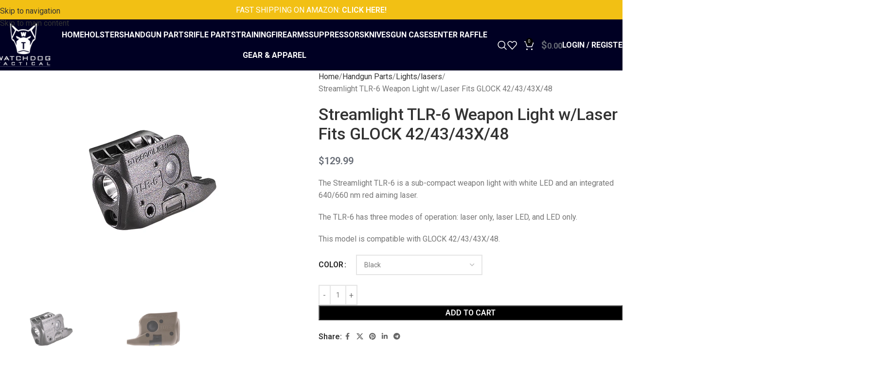

--- FILE ---
content_type: text/html; charset=UTF-8
request_url: https://wdtactical.com/streamlight-tlr-6-weapon-light-w-laser-fits-glock-42-43-43x-48/
body_size: 58837
content:
<!DOCTYPE html>
<html lang="en-US" prefix="og: https://ogp.me/ns#">
<head><meta charset="UTF-8"><script>if(navigator.userAgent.match(/MSIE|Internet Explorer/i)||navigator.userAgent.match(/Trident\/7\..*?rv:11/i)){var href=document.location.href;if(!href.match(/[?&]nowprocket/)){if(href.indexOf("?")==-1){if(href.indexOf("#")==-1){document.location.href=href+"?nowprocket=1"}else{document.location.href=href.replace("#","?nowprocket=1#")}}else{if(href.indexOf("#")==-1){document.location.href=href+"&nowprocket=1"}else{document.location.href=href.replace("#","&nowprocket=1#")}}}}</script><script>(()=>{class RocketLazyLoadScripts{constructor(){this.v="2.0.4",this.userEvents=["keydown","keyup","mousedown","mouseup","mousemove","mouseover","mouseout","touchmove","touchstart","touchend","touchcancel","wheel","click","dblclick","input"],this.attributeEvents=["onblur","onclick","oncontextmenu","ondblclick","onfocus","onmousedown","onmouseenter","onmouseleave","onmousemove","onmouseout","onmouseover","onmouseup","onmousewheel","onscroll","onsubmit"]}async t(){this.i(),this.o(),/iP(ad|hone)/.test(navigator.userAgent)&&this.h(),this.u(),this.l(this),this.m(),this.k(this),this.p(this),this._(),await Promise.all([this.R(),this.L()]),this.lastBreath=Date.now(),this.S(this),this.P(),this.D(),this.O(),this.M(),await this.C(this.delayedScripts.normal),await this.C(this.delayedScripts.defer),await this.C(this.delayedScripts.async),await this.T(),await this.F(),await this.j(),await this.A(),window.dispatchEvent(new Event("rocket-allScriptsLoaded")),this.everythingLoaded=!0,this.lastTouchEnd&&await new Promise(t=>setTimeout(t,500-Date.now()+this.lastTouchEnd)),this.I(),this.H(),this.U(),this.W()}i(){this.CSPIssue=sessionStorage.getItem("rocketCSPIssue"),document.addEventListener("securitypolicyviolation",t=>{this.CSPIssue||"script-src-elem"!==t.violatedDirective||"data"!==t.blockedURI||(this.CSPIssue=!0,sessionStorage.setItem("rocketCSPIssue",!0))},{isRocket:!0})}o(){window.addEventListener("pageshow",t=>{this.persisted=t.persisted,this.realWindowLoadedFired=!0},{isRocket:!0}),window.addEventListener("pagehide",()=>{this.onFirstUserAction=null},{isRocket:!0})}h(){let t;function e(e){t=e}window.addEventListener("touchstart",e,{isRocket:!0}),window.addEventListener("touchend",function i(o){o.changedTouches[0]&&t.changedTouches[0]&&Math.abs(o.changedTouches[0].pageX-t.changedTouches[0].pageX)<10&&Math.abs(o.changedTouches[0].pageY-t.changedTouches[0].pageY)<10&&o.timeStamp-t.timeStamp<200&&(window.removeEventListener("touchstart",e,{isRocket:!0}),window.removeEventListener("touchend",i,{isRocket:!0}),"INPUT"===o.target.tagName&&"text"===o.target.type||(o.target.dispatchEvent(new TouchEvent("touchend",{target:o.target,bubbles:!0})),o.target.dispatchEvent(new MouseEvent("mouseover",{target:o.target,bubbles:!0})),o.target.dispatchEvent(new PointerEvent("click",{target:o.target,bubbles:!0,cancelable:!0,detail:1,clientX:o.changedTouches[0].clientX,clientY:o.changedTouches[0].clientY})),event.preventDefault()))},{isRocket:!0})}q(t){this.userActionTriggered||("mousemove"!==t.type||this.firstMousemoveIgnored?"keyup"===t.type||"mouseover"===t.type||"mouseout"===t.type||(this.userActionTriggered=!0,this.onFirstUserAction&&this.onFirstUserAction()):this.firstMousemoveIgnored=!0),"click"===t.type&&t.preventDefault(),t.stopPropagation(),t.stopImmediatePropagation(),"touchstart"===this.lastEvent&&"touchend"===t.type&&(this.lastTouchEnd=Date.now()),"click"===t.type&&(this.lastTouchEnd=0),this.lastEvent=t.type,t.composedPath&&t.composedPath()[0].getRootNode()instanceof ShadowRoot&&(t.rocketTarget=t.composedPath()[0]),this.savedUserEvents.push(t)}u(){this.savedUserEvents=[],this.userEventHandler=this.q.bind(this),this.userEvents.forEach(t=>window.addEventListener(t,this.userEventHandler,{passive:!1,isRocket:!0})),document.addEventListener("visibilitychange",this.userEventHandler,{isRocket:!0})}U(){this.userEvents.forEach(t=>window.removeEventListener(t,this.userEventHandler,{passive:!1,isRocket:!0})),document.removeEventListener("visibilitychange",this.userEventHandler,{isRocket:!0}),this.savedUserEvents.forEach(t=>{(t.rocketTarget||t.target).dispatchEvent(new window[t.constructor.name](t.type,t))})}m(){const t="return false",e=Array.from(this.attributeEvents,t=>"data-rocket-"+t),i="["+this.attributeEvents.join("],[")+"]",o="[data-rocket-"+this.attributeEvents.join("],[data-rocket-")+"]",s=(e,i,o)=>{o&&o!==t&&(e.setAttribute("data-rocket-"+i,o),e["rocket"+i]=new Function("event",o),e.setAttribute(i,t))};new MutationObserver(t=>{for(const n of t)"attributes"===n.type&&(n.attributeName.startsWith("data-rocket-")||this.everythingLoaded?n.attributeName.startsWith("data-rocket-")&&this.everythingLoaded&&this.N(n.target,n.attributeName.substring(12)):s(n.target,n.attributeName,n.target.getAttribute(n.attributeName))),"childList"===n.type&&n.addedNodes.forEach(t=>{if(t.nodeType===Node.ELEMENT_NODE)if(this.everythingLoaded)for(const i of[t,...t.querySelectorAll(o)])for(const t of i.getAttributeNames())e.includes(t)&&this.N(i,t.substring(12));else for(const e of[t,...t.querySelectorAll(i)])for(const t of e.getAttributeNames())this.attributeEvents.includes(t)&&s(e,t,e.getAttribute(t))})}).observe(document,{subtree:!0,childList:!0,attributeFilter:[...this.attributeEvents,...e]})}I(){this.attributeEvents.forEach(t=>{document.querySelectorAll("[data-rocket-"+t+"]").forEach(e=>{this.N(e,t)})})}N(t,e){const i=t.getAttribute("data-rocket-"+e);i&&(t.setAttribute(e,i),t.removeAttribute("data-rocket-"+e))}k(t){Object.defineProperty(HTMLElement.prototype,"onclick",{get(){return this.rocketonclick||null},set(e){this.rocketonclick=e,this.setAttribute(t.everythingLoaded?"onclick":"data-rocket-onclick","this.rocketonclick(event)")}})}S(t){function e(e,i){let o=e[i];e[i]=null,Object.defineProperty(e,i,{get:()=>o,set(s){t.everythingLoaded?o=s:e["rocket"+i]=o=s}})}e(document,"onreadystatechange"),e(window,"onload"),e(window,"onpageshow");try{Object.defineProperty(document,"readyState",{get:()=>t.rocketReadyState,set(e){t.rocketReadyState=e},configurable:!0}),document.readyState="loading"}catch(t){console.log("WPRocket DJE readyState conflict, bypassing")}}l(t){this.originalAddEventListener=EventTarget.prototype.addEventListener,this.originalRemoveEventListener=EventTarget.prototype.removeEventListener,this.savedEventListeners=[],EventTarget.prototype.addEventListener=function(e,i,o){o&&o.isRocket||!t.B(e,this)&&!t.userEvents.includes(e)||t.B(e,this)&&!t.userActionTriggered||e.startsWith("rocket-")||t.everythingLoaded?t.originalAddEventListener.call(this,e,i,o):(t.savedEventListeners.push({target:this,remove:!1,type:e,func:i,options:o}),"mouseenter"!==e&&"mouseleave"!==e||t.originalAddEventListener.call(this,e,t.savedUserEvents.push,o))},EventTarget.prototype.removeEventListener=function(e,i,o){o&&o.isRocket||!t.B(e,this)&&!t.userEvents.includes(e)||t.B(e,this)&&!t.userActionTriggered||e.startsWith("rocket-")||t.everythingLoaded?t.originalRemoveEventListener.call(this,e,i,o):t.savedEventListeners.push({target:this,remove:!0,type:e,func:i,options:o})}}J(t,e){this.savedEventListeners=this.savedEventListeners.filter(i=>{let o=i.type,s=i.target||window;return e!==o||t!==s||(this.B(o,s)&&(i.type="rocket-"+o),this.$(i),!1)})}H(){EventTarget.prototype.addEventListener=this.originalAddEventListener,EventTarget.prototype.removeEventListener=this.originalRemoveEventListener,this.savedEventListeners.forEach(t=>this.$(t))}$(t){t.remove?this.originalRemoveEventListener.call(t.target,t.type,t.func,t.options):this.originalAddEventListener.call(t.target,t.type,t.func,t.options)}p(t){let e;function i(e){return t.everythingLoaded?e:e.split(" ").map(t=>"load"===t||t.startsWith("load.")?"rocket-jquery-load":t).join(" ")}function o(o){function s(e){const s=o.fn[e];o.fn[e]=o.fn.init.prototype[e]=function(){return this[0]===window&&t.userActionTriggered&&("string"==typeof arguments[0]||arguments[0]instanceof String?arguments[0]=i(arguments[0]):"object"==typeof arguments[0]&&Object.keys(arguments[0]).forEach(t=>{const e=arguments[0][t];delete arguments[0][t],arguments[0][i(t)]=e})),s.apply(this,arguments),this}}if(o&&o.fn&&!t.allJQueries.includes(o)){const e={DOMContentLoaded:[],"rocket-DOMContentLoaded":[]};for(const t in e)document.addEventListener(t,()=>{e[t].forEach(t=>t())},{isRocket:!0});o.fn.ready=o.fn.init.prototype.ready=function(i){function s(){parseInt(o.fn.jquery)>2?setTimeout(()=>i.bind(document)(o)):i.bind(document)(o)}return"function"==typeof i&&(t.realDomReadyFired?!t.userActionTriggered||t.fauxDomReadyFired?s():e["rocket-DOMContentLoaded"].push(s):e.DOMContentLoaded.push(s)),o([])},s("on"),s("one"),s("off"),t.allJQueries.push(o)}e=o}t.allJQueries=[],o(window.jQuery),Object.defineProperty(window,"jQuery",{get:()=>e,set(t){o(t)}})}P(){const t=new Map;document.write=document.writeln=function(e){const i=document.currentScript,o=document.createRange(),s=i.parentElement;let n=t.get(i);void 0===n&&(n=i.nextSibling,t.set(i,n));const c=document.createDocumentFragment();o.setStart(c,0),c.appendChild(o.createContextualFragment(e)),s.insertBefore(c,n)}}async R(){return new Promise(t=>{this.userActionTriggered?t():this.onFirstUserAction=t})}async L(){return new Promise(t=>{document.addEventListener("DOMContentLoaded",()=>{this.realDomReadyFired=!0,t()},{isRocket:!0})})}async j(){return this.realWindowLoadedFired?Promise.resolve():new Promise(t=>{window.addEventListener("load",t,{isRocket:!0})})}M(){this.pendingScripts=[];this.scriptsMutationObserver=new MutationObserver(t=>{for(const e of t)e.addedNodes.forEach(t=>{"SCRIPT"!==t.tagName||t.noModule||t.isWPRocket||this.pendingScripts.push({script:t,promise:new Promise(e=>{const i=()=>{const i=this.pendingScripts.findIndex(e=>e.script===t);i>=0&&this.pendingScripts.splice(i,1),e()};t.addEventListener("load",i,{isRocket:!0}),t.addEventListener("error",i,{isRocket:!0}),setTimeout(i,1e3)})})})}),this.scriptsMutationObserver.observe(document,{childList:!0,subtree:!0})}async F(){await this.X(),this.pendingScripts.length?(await this.pendingScripts[0].promise,await this.F()):this.scriptsMutationObserver.disconnect()}D(){this.delayedScripts={normal:[],async:[],defer:[]},document.querySelectorAll("script[type$=rocketlazyloadscript]").forEach(t=>{t.hasAttribute("data-rocket-src")?t.hasAttribute("async")&&!1!==t.async?this.delayedScripts.async.push(t):t.hasAttribute("defer")&&!1!==t.defer||"module"===t.getAttribute("data-rocket-type")?this.delayedScripts.defer.push(t):this.delayedScripts.normal.push(t):this.delayedScripts.normal.push(t)})}async _(){await this.L();let t=[];document.querySelectorAll("script[type$=rocketlazyloadscript][data-rocket-src]").forEach(e=>{let i=e.getAttribute("data-rocket-src");if(i&&!i.startsWith("data:")){i.startsWith("//")&&(i=location.protocol+i);try{const o=new URL(i).origin;o!==location.origin&&t.push({src:o,crossOrigin:e.crossOrigin||"module"===e.getAttribute("data-rocket-type")})}catch(t){}}}),t=[...new Map(t.map(t=>[JSON.stringify(t),t])).values()],this.Y(t,"preconnect")}async G(t){if(await this.K(),!0!==t.noModule||!("noModule"in HTMLScriptElement.prototype))return new Promise(e=>{let i;function o(){(i||t).setAttribute("data-rocket-status","executed"),e()}try{if(navigator.userAgent.includes("Firefox/")||""===navigator.vendor||this.CSPIssue)i=document.createElement("script"),[...t.attributes].forEach(t=>{let e=t.nodeName;"type"!==e&&("data-rocket-type"===e&&(e="type"),"data-rocket-src"===e&&(e="src"),i.setAttribute(e,t.nodeValue))}),t.text&&(i.text=t.text),t.nonce&&(i.nonce=t.nonce),i.hasAttribute("src")?(i.addEventListener("load",o,{isRocket:!0}),i.addEventListener("error",()=>{i.setAttribute("data-rocket-status","failed-network"),e()},{isRocket:!0}),setTimeout(()=>{i.isConnected||e()},1)):(i.text=t.text,o()),i.isWPRocket=!0,t.parentNode.replaceChild(i,t);else{const i=t.getAttribute("data-rocket-type"),s=t.getAttribute("data-rocket-src");i?(t.type=i,t.removeAttribute("data-rocket-type")):t.removeAttribute("type"),t.addEventListener("load",o,{isRocket:!0}),t.addEventListener("error",i=>{this.CSPIssue&&i.target.src.startsWith("data:")?(console.log("WPRocket: CSP fallback activated"),t.removeAttribute("src"),this.G(t).then(e)):(t.setAttribute("data-rocket-status","failed-network"),e())},{isRocket:!0}),s?(t.fetchPriority="high",t.removeAttribute("data-rocket-src"),t.src=s):t.src="data:text/javascript;base64,"+window.btoa(unescape(encodeURIComponent(t.text)))}}catch(i){t.setAttribute("data-rocket-status","failed-transform"),e()}});t.setAttribute("data-rocket-status","skipped")}async C(t){const e=t.shift();return e?(e.isConnected&&await this.G(e),this.C(t)):Promise.resolve()}O(){this.Y([...this.delayedScripts.normal,...this.delayedScripts.defer,...this.delayedScripts.async],"preload")}Y(t,e){this.trash=this.trash||[];let i=!0;var o=document.createDocumentFragment();t.forEach(t=>{const s=t.getAttribute&&t.getAttribute("data-rocket-src")||t.src;if(s&&!s.startsWith("data:")){const n=document.createElement("link");n.href=s,n.rel=e,"preconnect"!==e&&(n.as="script",n.fetchPriority=i?"high":"low"),t.getAttribute&&"module"===t.getAttribute("data-rocket-type")&&(n.crossOrigin=!0),t.crossOrigin&&(n.crossOrigin=t.crossOrigin),t.integrity&&(n.integrity=t.integrity),t.nonce&&(n.nonce=t.nonce),o.appendChild(n),this.trash.push(n),i=!1}}),document.head.appendChild(o)}W(){this.trash.forEach(t=>t.remove())}async T(){try{document.readyState="interactive"}catch(t){}this.fauxDomReadyFired=!0;try{await this.K(),this.J(document,"readystatechange"),document.dispatchEvent(new Event("rocket-readystatechange")),await this.K(),document.rocketonreadystatechange&&document.rocketonreadystatechange(),await this.K(),this.J(document,"DOMContentLoaded"),document.dispatchEvent(new Event("rocket-DOMContentLoaded")),await this.K(),this.J(window,"DOMContentLoaded"),window.dispatchEvent(new Event("rocket-DOMContentLoaded"))}catch(t){console.error(t)}}async A(){try{document.readyState="complete"}catch(t){}try{await this.K(),this.J(document,"readystatechange"),document.dispatchEvent(new Event("rocket-readystatechange")),await this.K(),document.rocketonreadystatechange&&document.rocketonreadystatechange(),await this.K(),this.J(window,"load"),window.dispatchEvent(new Event("rocket-load")),await this.K(),window.rocketonload&&window.rocketonload(),await this.K(),this.allJQueries.forEach(t=>t(window).trigger("rocket-jquery-load")),await this.K(),this.J(window,"pageshow");const t=new Event("rocket-pageshow");t.persisted=this.persisted,window.dispatchEvent(t),await this.K(),window.rocketonpageshow&&window.rocketonpageshow({persisted:this.persisted})}catch(t){console.error(t)}}async K(){Date.now()-this.lastBreath>45&&(await this.X(),this.lastBreath=Date.now())}async X(){return document.hidden?new Promise(t=>setTimeout(t)):new Promise(t=>requestAnimationFrame(t))}B(t,e){return e===document&&"readystatechange"===t||(e===document&&"DOMContentLoaded"===t||(e===window&&"DOMContentLoaded"===t||(e===window&&"load"===t||e===window&&"pageshow"===t)))}static run(){(new RocketLazyLoadScripts).t()}}RocketLazyLoadScripts.run()})();</script>
	
	<link rel="profile" href="https://gmpg.org/xfn/11">
	<link rel="pingback" href="https://wdtactical.com/xmlrpc.php">

	
<!-- Search Engine Optimization by Rank Math - https://rankmath.com/ -->
<title>Streamlight TLR-6 Weapon Light w/Laser - GLOCK 42/43/43X/48</title>
<link data-rocket-preload as="style" href="https://fonts.googleapis.com/css?family=Roboto%3A400%2C600%2C500%2C700&#038;display=swap" rel="preload">
<link href="https://fonts.googleapis.com/css?family=Roboto%3A400%2C600%2C500%2C700&#038;display=swap" media="print" onload="this.media=&#039;all&#039;" rel="stylesheet">
<noscript data-wpr-hosted-gf-parameters=""><link rel="stylesheet" href="https://fonts.googleapis.com/css?family=Roboto%3A400%2C600%2C500%2C700&#038;display=swap"></noscript>
<meta name="description" content="Shop now for the Streamlight TLR-6 Weapon Light with Laser that fits the GLOCK 42/43/43X/48 models. Offers 100 lumens with an 89 meter beam."/>
<meta name="robots" content="follow, index, max-snippet:-1, max-video-preview:-1, max-image-preview:large"/>
<link rel="canonical" href="https://wdtactical.com/streamlight-tlr-6-weapon-light-w-laser-fits-glock-42-43-43x-48/" />
<meta property="og:locale" content="en_US" />
<meta property="og:type" content="product" />
<meta property="og:title" content="Streamlight TLR-6 Weapon Light w/Laser - GLOCK 42/43/43X/48" />
<meta property="og:description" content="Shop now for the Streamlight TLR-6 Weapon Light with Laser that fits the GLOCK 42/43/43X/48 models. Offers 100 lumens with an 89 meter beam." />
<meta property="og:url" content="https://wdtactical.com/streamlight-tlr-6-weapon-light-w-laser-fits-glock-42-43-43x-48/" />
<meta property="og:site_name" content="Watchdog Tactical" />
<meta property="og:updated_time" content="2024-05-07T20:38:36-05:00" />
<meta property="og:image" content="https://wdtactical.com/wp-content/uploads/2022/09/watchdogtactical-watchdog-wdtactical-wdt-Streamlight-69270-TLR-6-Weapon-Light-w-Laser-Fits-Glock-42-43-100-Lumens-Output-White-LED-Light-Red-Laser-89-Meters-Beam-2-1024x731.png" />
<meta property="og:image:secure_url" content="https://wdtactical.com/wp-content/uploads/2022/09/watchdogtactical-watchdog-wdtactical-wdt-Streamlight-69270-TLR-6-Weapon-Light-w-Laser-Fits-Glock-42-43-100-Lumens-Output-White-LED-Light-Red-Laser-89-Meters-Beam-2-1024x731.png" />
<meta property="og:image:width" content="1024" />
<meta property="og:image:height" content="731" />
<meta property="og:image:alt" content="Streamlight TLR-6 Weapon Light w/Laser Fits Glock 42/43/43X/48" />
<meta property="og:image:type" content="image/png" />
<meta property="product:availability" content="instock" />
<meta name="twitter:card" content="summary_large_image" />
<meta name="twitter:title" content="Streamlight TLR-6 Weapon Light w/Laser - GLOCK 42/43/43X/48" />
<meta name="twitter:description" content="Shop now for the Streamlight TLR-6 Weapon Light with Laser that fits the GLOCK 42/43/43X/48 models. Offers 100 lumens with an 89 meter beam." />
<meta name="twitter:image" content="https://wdtactical.com/wp-content/uploads/2022/09/watchdogtactical-watchdog-wdtactical-wdt-Streamlight-69270-TLR-6-Weapon-Light-w-Laser-Fits-Glock-42-43-100-Lumens-Output-White-LED-Light-Red-Laser-89-Meters-Beam-2-1024x731.png" />
<meta name="twitter:label1" content="Price" />
<meta name="twitter:data1" content="&#036;129.99" />
<meta name="twitter:label2" content="Availability" />
<meta name="twitter:data2" content="In stock" />
<script type="application/ld+json" class="rank-math-schema">{"@context":"https://schema.org","@graph":[{"@type":"Place","@id":"https://wdtactical.com/#place","address":{"@type":"PostalAddress","streetAddress":"10430 Harris Oaks Blvd, Suite H","addressLocality":"Charlotte","addressRegion":"North Carolina","postalCode":"28269","addressCountry":"United States"}},{"@type":["SportingGoodsStore","Organization"],"@id":"https://wdtactical.com/#organization","name":"Watchdog Tactical","url":"https://wdtactical.com","sameAs":["https://facebook.com/wdtactical/"],"email":"customerservice@wdtactical.com","address":{"@type":"PostalAddress","streetAddress":"10430 Harris Oaks Blvd, Suite H","addressLocality":"Charlotte","addressRegion":"North Carolina","postalCode":"28269","addressCountry":"United States"},"logo":{"@type":"ImageObject","@id":"https://wdtactical.com/#logo","url":"https://wdtactical.com/wp-content/uploads/2019/07/logo-footer.png","contentUrl":"https://wdtactical.com/wp-content/uploads/2019/07/logo-footer.png","caption":"Watchdog Tactical","inLanguage":"en-US","width":"220","height":"176"},"openingHours":["Monday,Tuesday,Wednesday,Thursday,Friday,Saturday,Sunday 09:00-17:00"],"location":{"@id":"https://wdtactical.com/#place"},"image":{"@id":"https://wdtactical.com/#logo"},"telephone":"(980)224-9835"},{"@type":"WebSite","@id":"https://wdtactical.com/#website","url":"https://wdtactical.com","name":"Watchdog Tactical","publisher":{"@id":"https://wdtactical.com/#organization"},"inLanguage":"en-US"},{"@type":"ImageObject","@id":"https://wdtactical.com/wp-content/uploads/2022/09/watchdogtactical-watchdog-wdtactical-wdt-Streamlight-69270-TLR-6-Weapon-Light-w-Laser-Fits-Glock-42-43-100-Lumens-Output-White-LED-Light-Red-Laser-89-Meters-Beam-2.png","url":"https://wdtactical.com/wp-content/uploads/2022/09/watchdogtactical-watchdog-wdtactical-wdt-Streamlight-69270-TLR-6-Weapon-Light-w-Laser-Fits-Glock-42-43-100-Lumens-Output-White-LED-Light-Red-Laser-89-Meters-Beam-2.png","width":"2100","height":"1500","caption":"Streamlight TLR-6 Weapon Light w/Laser Fits Glock 42/43/43X/48","inLanguage":"en-US"},{"@type":"ItemPage","@id":"https://wdtactical.com/streamlight-tlr-6-weapon-light-w-laser-fits-glock-42-43-43x-48/#webpage","url":"https://wdtactical.com/streamlight-tlr-6-weapon-light-w-laser-fits-glock-42-43-43x-48/","name":"Streamlight TLR-6 Weapon Light w/Laser - GLOCK 42/43/43X/48","datePublished":"2022-09-12T13:22:05-05:00","dateModified":"2024-05-07T20:38:36-05:00","isPartOf":{"@id":"https://wdtactical.com/#website"},"primaryImageOfPage":{"@id":"https://wdtactical.com/wp-content/uploads/2022/09/watchdogtactical-watchdog-wdtactical-wdt-Streamlight-69270-TLR-6-Weapon-Light-w-Laser-Fits-Glock-42-43-100-Lumens-Output-White-LED-Light-Red-Laser-89-Meters-Beam-2.png"},"inLanguage":"en-US"},{"@type":"Product","name":"Streamlight TLR-6 Weapon Light w/Laser - GLOCK 42/43/43X/48","description":"Shop now for the Streamlight TLR-6 Weapon Light with Laser that fits the GLOCK 42/43/43X/48 models. Offers 100 lumens with an 89 meter beam.","category":"Handgun Parts","mainEntityOfPage":{"@id":"https://wdtactical.com/streamlight-tlr-6-weapon-light-w-laser-fits-glock-42-43-43x-48/#webpage"},"image":[{"@type":"ImageObject","url":"https://wdtactical.com/wp-content/uploads/2022/09/watchdogtactical-watchdog-wdtactical-wdt-Streamlight-69270-TLR-6-Weapon-Light-w-Laser-Fits-Glock-42-43-100-Lumens-Output-White-LED-Light-Red-Laser-89-Meters-Beam-2.png","height":"1500","width":"2100"},{"@type":"ImageObject","url":"https://wdtactical.com/wp-content/uploads/2022/09/watchdogtactical-watchdog-wdtactical-wdt-Streamlight-69270-TLR-6-Weapon-Light-w-Laser-Fits-Glock-42-43-100-Lumens-Output-White-LED-Light-Red-Laser-89-Meters-Beam.png","height":"1500","width":"2100"}],"offers":{"@type":"Offer","price":"129.99","priceValidUntil":"2027-12-31","priceSpecification":{"price":"129.99","priceCurrency":"USD","valueAddedTaxIncluded":"false"},"priceCurrency":"USD","availability":"http://schema.org/InStock","seller":{"@type":"Organization","@id":"https://wdtactical.com/","name":"Watchdog Tactical","url":"https://wdtactical.com","logo":"https://wdtactical.com/wp-content/uploads/2019/07/logo-footer.png"},"url":"https://wdtactical.com/streamlight-tlr-6-weapon-light-w-laser-fits-glock-42-43-43x-48/"},"color":"Black | FDE","@id":"https://wdtactical.com/streamlight-tlr-6-weapon-light-w-laser-fits-glock-42-43-43x-48/#richSnippet"}]}</script>
<!-- /Rank Math WordPress SEO plugin -->

<link rel='dns-prefetch' href='//www.googletagmanager.com' />
<link rel='dns-prefetch' href='//plugin.credova.com' />
<link rel='dns-prefetch' href='//fonts.googleapis.com' />
<link href='https://fonts.gstatic.com' crossorigin rel='preconnect' />
<link rel="alternate" type="application/rss+xml" title="Watchdog Tactical &raquo; Feed" href="https://wdtactical.com/feed/" />
<link rel="alternate" type="application/rss+xml" title="Watchdog Tactical &raquo; Comments Feed" href="https://wdtactical.com/comments/feed/" />
<link rel="alternate" type="application/rss+xml" title="Watchdog Tactical &raquo; Streamlight TLR-6 Weapon Light w/Laser Fits GLOCK 42/43/43X/48 Comments Feed" href="https://wdtactical.com/streamlight-tlr-6-weapon-light-w-laser-fits-glock-42-43-43x-48/feed/" />
<link rel="alternate" title="oEmbed (JSON)" type="application/json+oembed" href="https://wdtactical.com/wp-json/oembed/1.0/embed?url=https%3A%2F%2Fwdtactical.com%2Fstreamlight-tlr-6-weapon-light-w-laser-fits-glock-42-43-43x-48%2F" />
<link rel="alternate" title="oEmbed (XML)" type="text/xml+oembed" href="https://wdtactical.com/wp-json/oembed/1.0/embed?url=https%3A%2F%2Fwdtactical.com%2Fstreamlight-tlr-6-weapon-light-w-laser-fits-glock-42-43-43x-48%2F&#038;format=xml" />
<style id='wp-img-auto-sizes-contain-inline-css' type='text/css'>
img:is([sizes=auto i],[sizes^="auto," i]){contain-intrinsic-size:3000px 1500px}
/*# sourceURL=wp-img-auto-sizes-contain-inline-css */
</style>
<link data-minify="1" rel='stylesheet' id='dashicons-css' href='https://wdtactical.com/wp-content/cache/min/1/wp-includes/css/dashicons.min.css?ver=1768335995' type='text/css' media='all' />
<style id='dashicons-inline-css' type='text/css'>
[data-font="Dashicons"]:before {font-family: 'Dashicons' !important;content: attr(data-icon) !important;speak: none !important;font-weight: normal !important;font-variant: normal !important;text-transform: none !important;line-height: 1 !important;font-style: normal !important;-webkit-font-smoothing: antialiased !important;-moz-osx-font-smoothing: grayscale !important;}
/*# sourceURL=dashicons-inline-css */
</style>
<link data-minify="1" rel='stylesheet' id='thickbox-css' href='https://wdtactical.com/wp-content/cache/min/1/wp-includes/js/thickbox/thickbox.css?ver=1768335995' type='text/css' media='all' />
<link rel='stylesheet' id='wp-block-library-css' href='https://wdtactical.com/wp-includes/css/dist/block-library/style.min.css?ver=6.9' type='text/css' media='all' />
<style id='safe-svg-svg-icon-style-inline-css' type='text/css'>
.safe-svg-cover{text-align:center}.safe-svg-cover .safe-svg-inside{display:inline-block;max-width:100%}.safe-svg-cover svg{fill:currentColor;height:100%;max-height:100%;max-width:100%;width:100%}

/*# sourceURL=https://wdtactical.com/wp-content/plugins/safe-svg/dist/safe-svg-block-frontend.css */
</style>
<style id='global-styles-inline-css' type='text/css'>
:root{--wp--preset--aspect-ratio--square: 1;--wp--preset--aspect-ratio--4-3: 4/3;--wp--preset--aspect-ratio--3-4: 3/4;--wp--preset--aspect-ratio--3-2: 3/2;--wp--preset--aspect-ratio--2-3: 2/3;--wp--preset--aspect-ratio--16-9: 16/9;--wp--preset--aspect-ratio--9-16: 9/16;--wp--preset--color--black: #000000;--wp--preset--color--cyan-bluish-gray: #abb8c3;--wp--preset--color--white: #ffffff;--wp--preset--color--pale-pink: #f78da7;--wp--preset--color--vivid-red: #cf2e2e;--wp--preset--color--luminous-vivid-orange: #ff6900;--wp--preset--color--luminous-vivid-amber: #fcb900;--wp--preset--color--light-green-cyan: #7bdcb5;--wp--preset--color--vivid-green-cyan: #00d084;--wp--preset--color--pale-cyan-blue: #8ed1fc;--wp--preset--color--vivid-cyan-blue: #0693e3;--wp--preset--color--vivid-purple: #9b51e0;--wp--preset--gradient--vivid-cyan-blue-to-vivid-purple: linear-gradient(135deg,rgb(6,147,227) 0%,rgb(155,81,224) 100%);--wp--preset--gradient--light-green-cyan-to-vivid-green-cyan: linear-gradient(135deg,rgb(122,220,180) 0%,rgb(0,208,130) 100%);--wp--preset--gradient--luminous-vivid-amber-to-luminous-vivid-orange: linear-gradient(135deg,rgb(252,185,0) 0%,rgb(255,105,0) 100%);--wp--preset--gradient--luminous-vivid-orange-to-vivid-red: linear-gradient(135deg,rgb(255,105,0) 0%,rgb(207,46,46) 100%);--wp--preset--gradient--very-light-gray-to-cyan-bluish-gray: linear-gradient(135deg,rgb(238,238,238) 0%,rgb(169,184,195) 100%);--wp--preset--gradient--cool-to-warm-spectrum: linear-gradient(135deg,rgb(74,234,220) 0%,rgb(151,120,209) 20%,rgb(207,42,186) 40%,rgb(238,44,130) 60%,rgb(251,105,98) 80%,rgb(254,248,76) 100%);--wp--preset--gradient--blush-light-purple: linear-gradient(135deg,rgb(255,206,236) 0%,rgb(152,150,240) 100%);--wp--preset--gradient--blush-bordeaux: linear-gradient(135deg,rgb(254,205,165) 0%,rgb(254,45,45) 50%,rgb(107,0,62) 100%);--wp--preset--gradient--luminous-dusk: linear-gradient(135deg,rgb(255,203,112) 0%,rgb(199,81,192) 50%,rgb(65,88,208) 100%);--wp--preset--gradient--pale-ocean: linear-gradient(135deg,rgb(255,245,203) 0%,rgb(182,227,212) 50%,rgb(51,167,181) 100%);--wp--preset--gradient--electric-grass: linear-gradient(135deg,rgb(202,248,128) 0%,rgb(113,206,126) 100%);--wp--preset--gradient--midnight: linear-gradient(135deg,rgb(2,3,129) 0%,rgb(40,116,252) 100%);--wp--preset--font-size--small: 13px;--wp--preset--font-size--medium: 20px;--wp--preset--font-size--large: 36px;--wp--preset--font-size--x-large: 42px;--wp--preset--spacing--20: 0.44rem;--wp--preset--spacing--30: 0.67rem;--wp--preset--spacing--40: 1rem;--wp--preset--spacing--50: 1.5rem;--wp--preset--spacing--60: 2.25rem;--wp--preset--spacing--70: 3.38rem;--wp--preset--spacing--80: 5.06rem;--wp--preset--shadow--natural: 6px 6px 9px rgba(0, 0, 0, 0.2);--wp--preset--shadow--deep: 12px 12px 50px rgba(0, 0, 0, 0.4);--wp--preset--shadow--sharp: 6px 6px 0px rgba(0, 0, 0, 0.2);--wp--preset--shadow--outlined: 6px 6px 0px -3px rgb(255, 255, 255), 6px 6px rgb(0, 0, 0);--wp--preset--shadow--crisp: 6px 6px 0px rgb(0, 0, 0);}:where(body) { margin: 0; }.wp-site-blocks > .alignleft { float: left; margin-right: 2em; }.wp-site-blocks > .alignright { float: right; margin-left: 2em; }.wp-site-blocks > .aligncenter { justify-content: center; margin-left: auto; margin-right: auto; }:where(.is-layout-flex){gap: 0.5em;}:where(.is-layout-grid){gap: 0.5em;}.is-layout-flow > .alignleft{float: left;margin-inline-start: 0;margin-inline-end: 2em;}.is-layout-flow > .alignright{float: right;margin-inline-start: 2em;margin-inline-end: 0;}.is-layout-flow > .aligncenter{margin-left: auto !important;margin-right: auto !important;}.is-layout-constrained > .alignleft{float: left;margin-inline-start: 0;margin-inline-end: 2em;}.is-layout-constrained > .alignright{float: right;margin-inline-start: 2em;margin-inline-end: 0;}.is-layout-constrained > .aligncenter{margin-left: auto !important;margin-right: auto !important;}.is-layout-constrained > :where(:not(.alignleft):not(.alignright):not(.alignfull)){margin-left: auto !important;margin-right: auto !important;}body .is-layout-flex{display: flex;}.is-layout-flex{flex-wrap: wrap;align-items: center;}.is-layout-flex > :is(*, div){margin: 0;}body .is-layout-grid{display: grid;}.is-layout-grid > :is(*, div){margin: 0;}body{padding-top: 0px;padding-right: 0px;padding-bottom: 0px;padding-left: 0px;}a:where(:not(.wp-element-button)){text-decoration: none;}:root :where(.wp-element-button, .wp-block-button__link){background-color: #32373c;border-width: 0;color: #fff;font-family: inherit;font-size: inherit;font-style: inherit;font-weight: inherit;letter-spacing: inherit;line-height: inherit;padding-top: calc(0.667em + 2px);padding-right: calc(1.333em + 2px);padding-bottom: calc(0.667em + 2px);padding-left: calc(1.333em + 2px);text-decoration: none;text-transform: inherit;}.has-black-color{color: var(--wp--preset--color--black) !important;}.has-cyan-bluish-gray-color{color: var(--wp--preset--color--cyan-bluish-gray) !important;}.has-white-color{color: var(--wp--preset--color--white) !important;}.has-pale-pink-color{color: var(--wp--preset--color--pale-pink) !important;}.has-vivid-red-color{color: var(--wp--preset--color--vivid-red) !important;}.has-luminous-vivid-orange-color{color: var(--wp--preset--color--luminous-vivid-orange) !important;}.has-luminous-vivid-amber-color{color: var(--wp--preset--color--luminous-vivid-amber) !important;}.has-light-green-cyan-color{color: var(--wp--preset--color--light-green-cyan) !important;}.has-vivid-green-cyan-color{color: var(--wp--preset--color--vivid-green-cyan) !important;}.has-pale-cyan-blue-color{color: var(--wp--preset--color--pale-cyan-blue) !important;}.has-vivid-cyan-blue-color{color: var(--wp--preset--color--vivid-cyan-blue) !important;}.has-vivid-purple-color{color: var(--wp--preset--color--vivid-purple) !important;}.has-black-background-color{background-color: var(--wp--preset--color--black) !important;}.has-cyan-bluish-gray-background-color{background-color: var(--wp--preset--color--cyan-bluish-gray) !important;}.has-white-background-color{background-color: var(--wp--preset--color--white) !important;}.has-pale-pink-background-color{background-color: var(--wp--preset--color--pale-pink) !important;}.has-vivid-red-background-color{background-color: var(--wp--preset--color--vivid-red) !important;}.has-luminous-vivid-orange-background-color{background-color: var(--wp--preset--color--luminous-vivid-orange) !important;}.has-luminous-vivid-amber-background-color{background-color: var(--wp--preset--color--luminous-vivid-amber) !important;}.has-light-green-cyan-background-color{background-color: var(--wp--preset--color--light-green-cyan) !important;}.has-vivid-green-cyan-background-color{background-color: var(--wp--preset--color--vivid-green-cyan) !important;}.has-pale-cyan-blue-background-color{background-color: var(--wp--preset--color--pale-cyan-blue) !important;}.has-vivid-cyan-blue-background-color{background-color: var(--wp--preset--color--vivid-cyan-blue) !important;}.has-vivid-purple-background-color{background-color: var(--wp--preset--color--vivid-purple) !important;}.has-black-border-color{border-color: var(--wp--preset--color--black) !important;}.has-cyan-bluish-gray-border-color{border-color: var(--wp--preset--color--cyan-bluish-gray) !important;}.has-white-border-color{border-color: var(--wp--preset--color--white) !important;}.has-pale-pink-border-color{border-color: var(--wp--preset--color--pale-pink) !important;}.has-vivid-red-border-color{border-color: var(--wp--preset--color--vivid-red) !important;}.has-luminous-vivid-orange-border-color{border-color: var(--wp--preset--color--luminous-vivid-orange) !important;}.has-luminous-vivid-amber-border-color{border-color: var(--wp--preset--color--luminous-vivid-amber) !important;}.has-light-green-cyan-border-color{border-color: var(--wp--preset--color--light-green-cyan) !important;}.has-vivid-green-cyan-border-color{border-color: var(--wp--preset--color--vivid-green-cyan) !important;}.has-pale-cyan-blue-border-color{border-color: var(--wp--preset--color--pale-cyan-blue) !important;}.has-vivid-cyan-blue-border-color{border-color: var(--wp--preset--color--vivid-cyan-blue) !important;}.has-vivid-purple-border-color{border-color: var(--wp--preset--color--vivid-purple) !important;}.has-vivid-cyan-blue-to-vivid-purple-gradient-background{background: var(--wp--preset--gradient--vivid-cyan-blue-to-vivid-purple) !important;}.has-light-green-cyan-to-vivid-green-cyan-gradient-background{background: var(--wp--preset--gradient--light-green-cyan-to-vivid-green-cyan) !important;}.has-luminous-vivid-amber-to-luminous-vivid-orange-gradient-background{background: var(--wp--preset--gradient--luminous-vivid-amber-to-luminous-vivid-orange) !important;}.has-luminous-vivid-orange-to-vivid-red-gradient-background{background: var(--wp--preset--gradient--luminous-vivid-orange-to-vivid-red) !important;}.has-very-light-gray-to-cyan-bluish-gray-gradient-background{background: var(--wp--preset--gradient--very-light-gray-to-cyan-bluish-gray) !important;}.has-cool-to-warm-spectrum-gradient-background{background: var(--wp--preset--gradient--cool-to-warm-spectrum) !important;}.has-blush-light-purple-gradient-background{background: var(--wp--preset--gradient--blush-light-purple) !important;}.has-blush-bordeaux-gradient-background{background: var(--wp--preset--gradient--blush-bordeaux) !important;}.has-luminous-dusk-gradient-background{background: var(--wp--preset--gradient--luminous-dusk) !important;}.has-pale-ocean-gradient-background{background: var(--wp--preset--gradient--pale-ocean) !important;}.has-electric-grass-gradient-background{background: var(--wp--preset--gradient--electric-grass) !important;}.has-midnight-gradient-background{background: var(--wp--preset--gradient--midnight) !important;}.has-small-font-size{font-size: var(--wp--preset--font-size--small) !important;}.has-medium-font-size{font-size: var(--wp--preset--font-size--medium) !important;}.has-large-font-size{font-size: var(--wp--preset--font-size--large) !important;}.has-x-large-font-size{font-size: var(--wp--preset--font-size--x-large) !important;}
:where(.wp-block-post-template.is-layout-flex){gap: 1.25em;}:where(.wp-block-post-template.is-layout-grid){gap: 1.25em;}
:where(.wp-block-term-template.is-layout-flex){gap: 1.25em;}:where(.wp-block-term-template.is-layout-grid){gap: 1.25em;}
:where(.wp-block-columns.is-layout-flex){gap: 2em;}:where(.wp-block-columns.is-layout-grid){gap: 2em;}
:root :where(.wp-block-pullquote){font-size: 1.5em;line-height: 1.6;}
/*# sourceURL=global-styles-inline-css */
</style>
<link data-minify="1" rel='stylesheet' id='credova_style-css' href='https://wdtactical.com/wp-content/cache/min/1/wp-content/plugins/credova-financial/assets/css/credova_style.css?ver=1768335995' type='text/css' media='all' />
<link data-minify="1" rel='stylesheet' id='g-ffl-api_document_upload-css' href='https://wdtactical.com/wp-content/cache/min/1/wp-content/plugins/g-ffl-checkout/public/css/ffl-document-upload.css?ver=1768335995' type='text/css' media='all' />
<link data-minify="1" rel='stylesheet' id='wwp-wholesale-css' href='https://wdtactical.com/wp-content/cache/min/1/wp-content/plugins/woocommerce-wholesale-pricing/assets/css/wwp-css-script.css?ver=1768335995' type='text/css' media='' />
<link rel='stylesheet' id='wwp_dataTables-css' href='https://wdtactical.com/wp-content/plugins/woocommerce-wholesale-pricing/assets/css/jquery.dataTables.min.css?ver=1.0.0' type='text/css' media='' />
<style id='woocommerce-inline-inline-css' type='text/css'>
.woocommerce form .form-row .required { visibility: visible; }
/*# sourceURL=woocommerce-inline-inline-css */
</style>
<link data-minify="1" rel='stylesheet' id='woocommerce-addons-css-css' href='https://wdtactical.com/wp-content/cache/min/1/wp-content/plugins/woocommerce-product-addons/assets/css/frontend/frontend.css?ver=1768335995' type='text/css' media='all' />
<link rel='stylesheet' id='elementor-frontend-css' href='https://wdtactical.com/wp-content/uploads/elementor/css/custom-frontend.min.css?ver=1768335986' type='text/css' media='all' />
<link rel='stylesheet' id='e-popup-css' href='https://wdtactical.com/wp-content/plugins/elementor-pro/assets/css/conditionals/popup.min.css?ver=3.34.0' type='text/css' media='all' />
<link data-minify="1" rel='stylesheet' id='elementor-icons-css' href='https://wdtactical.com/wp-content/cache/min/1/wp-content/plugins/elementor/assets/lib/eicons/css/elementor-icons.min.css?ver=1768335995' type='text/css' media='all' />
<link data-minify="1" rel='stylesheet' id='elementor-post-7820-css' href='https://wdtactical.com/wp-content/cache/min/1/wp-content/uploads/elementor/css/post-7820.css?ver=1768335995' type='text/css' media='all' />
<link data-minify="1" rel='stylesheet' id='elementor-post-14611-css' href='https://wdtactical.com/wp-content/cache/min/1/wp-content/uploads/elementor/css/post-14611.css?ver=1768336121' type='text/css' media='all' />
<link data-minify="1" rel='stylesheet' id='videojs-css' href='https://wdtactical.com/wp-content/cache/min/1/wp-content/plugins/yith-woocommerce-featured-audio-video-content-premium/assets/css/videojs/video-js.min.css?ver=1768335995' type='text/css' media='all' />
<link data-minify="1" rel='stylesheet' id='venobox_style-css' href='https://wdtactical.com/wp-content/cache/min/1/wp-content/plugins/yith-woocommerce-featured-audio-video-content-premium/assets/css/venobox.css?ver=1768335995' type='text/css' media='all' />
<link data-minify="1" rel='stylesheet' id='ywcfav_style-css' href='https://wdtactical.com/wp-content/cache/min/1/wp-content/plugins/yith-woocommerce-featured-audio-video-content-premium/assets/css/ywcfav_frontend.css?ver=1768335995' type='text/css' media='all' />
<link data-minify="1" rel='stylesheet' id='ywcfav_owl_carousel_style-css' href='https://wdtactical.com/wp-content/cache/min/1/wp-content/plugins/yith-woocommerce-featured-audio-video-content-premium/assets/css/owl-carousel/owl.carousel.css?ver=1768335995' type='text/css' media='all' />
<link data-minify="1" rel='stylesheet' id='nickx-nfancybox-css-css' href='https://wdtactical.com/wp-content/cache/min/1/wp-content/plugins/product-video-gallery-slider-for-woocommerce/public/css/fancybox.css?ver=1768335995' type='text/css' media='all' />
<link data-minify="1" rel='stylesheet' id='nickx-swiper-css-css' href='https://wdtactical.com/wp-content/cache/min/1/wp-content/plugins/product-video-gallery-slider-for-woocommerce/public/css/swiper-bundle.min.css?ver=1768335995' type='text/css' media='all' />
<link data-minify="1" rel='stylesheet' id='nickx-front-css-css' href='https://wdtactical.com/wp-content/cache/min/1/wp-content/plugins/product-video-gallery-slider-for-woocommerce/public/css/nickx-front.css?ver=1768335995' type='text/css' media='all' />
<link rel='stylesheet' id='cwginstock_frontend_css-css' href='https://wdtactical.com/wp-content/plugins/back-in-stock-notifier-for-woocommerce/assets/css/frontend.min.css?ver=3.2' type='text/css' media='' />
<style id='cwginstock_frontend_css-inline-css' type='text/css'>
.products .outofstock .button {display: none; }
/*# sourceURL=cwginstock_frontend_css-inline-css */
</style>
<link rel='stylesheet' id='cwginstock_bootstrap-css' href='https://wdtactical.com/wp-content/plugins/back-in-stock-notifier-for-woocommerce/assets/css/bootstrap.min.css?ver=3.2' type='text/css' media='' />
<link rel='stylesheet' id='elementor-icons-shared-0-css' href='https://wdtactical.com/wp-content/plugins/elementor/assets/lib/font-awesome/css/fontawesome.min.css?ver=5.15.3' type='text/css' media='all' />
<link data-minify="1" rel='stylesheet' id='elementor-icons-fa-solid-css' href='https://wdtactical.com/wp-content/cache/min/1/wp-content/plugins/elementor/assets/lib/font-awesome/css/solid.min.css?ver=1768335995' type='text/css' media='all' />
<link data-minify="1" rel='stylesheet' id='elementor-icons-fa-brands-css' href='https://wdtactical.com/wp-content/cache/min/1/wp-content/plugins/elementor/assets/lib/font-awesome/css/brands.min.css?ver=1768335995' type='text/css' media='all' />
<link data-minify="1" rel='stylesheet' id='elementor-icons-fa-regular-css' href='https://wdtactical.com/wp-content/cache/min/1/wp-content/plugins/elementor/assets/lib/font-awesome/css/regular.min.css?ver=1768335995' type='text/css' media='all' />
<link rel='stylesheet' id='wd-style-base-css' href='https://wdtactical.com/wp-content/themes/woodmart/css/parts/base.min.css?ver=8.3.4' type='text/css' media='all' />
<link rel='stylesheet' id='wd-helpers-wpb-elem-css' href='https://wdtactical.com/wp-content/themes/woodmart/css/parts/helpers-wpb-elem.min.css?ver=8.3.4' type='text/css' media='all' />
<link rel='stylesheet' id='wd-elementor-base-css' href='https://wdtactical.com/wp-content/themes/woodmart/css/parts/int-elem-base.min.css?ver=8.3.4' type='text/css' media='all' />
<link rel='stylesheet' id='wd-elementor-pro-base-css' href='https://wdtactical.com/wp-content/themes/woodmart/css/parts/int-elementor-pro.min.css?ver=8.3.4' type='text/css' media='all' />
<link rel='stylesheet' id='wd-int-wordfence-css' href='https://wdtactical.com/wp-content/themes/woodmart/css/parts/int-wordfence.min.css?ver=8.3.4' type='text/css' media='all' />
<link rel='stylesheet' id='wd-notices-fixed-css' href='https://wdtactical.com/wp-content/themes/woodmart/css/parts/woo-opt-sticky-notices-old.min.css?ver=8.3.4' type='text/css' media='all' />
<link rel='stylesheet' id='wd-woocommerce-base-css' href='https://wdtactical.com/wp-content/themes/woodmart/css/parts/woocommerce-base.min.css?ver=8.3.4' type='text/css' media='all' />
<link rel='stylesheet' id='wd-mod-star-rating-css' href='https://wdtactical.com/wp-content/themes/woodmart/css/parts/mod-star-rating.min.css?ver=8.3.4' type='text/css' media='all' />
<link rel='stylesheet' id='wd-woocommerce-block-notices-css' href='https://wdtactical.com/wp-content/themes/woodmart/css/parts/woo-mod-block-notices.min.css?ver=8.3.4' type='text/css' media='all' />
<link rel='stylesheet' id='wd-woo-mod-quantity-css' href='https://wdtactical.com/wp-content/themes/woodmart/css/parts/woo-mod-quantity.min.css?ver=8.3.4' type='text/css' media='all' />
<link rel='stylesheet' id='wd-woo-single-prod-el-base-css' href='https://wdtactical.com/wp-content/themes/woodmart/css/parts/woo-single-prod-el-base.min.css?ver=8.3.4' type='text/css' media='all' />
<link rel='stylesheet' id='wd-woo-mod-stock-status-css' href='https://wdtactical.com/wp-content/themes/woodmart/css/parts/woo-mod-stock-status.min.css?ver=8.3.4' type='text/css' media='all' />
<link rel='stylesheet' id='wd-woo-mod-shop-attributes-css' href='https://wdtactical.com/wp-content/themes/woodmart/css/parts/woo-mod-shop-attributes.min.css?ver=8.3.4' type='text/css' media='all' />
<link rel='stylesheet' id='wd-wp-blocks-css' href='https://wdtactical.com/wp-content/themes/woodmart/css/parts/wp-blocks.min.css?ver=8.3.4' type='text/css' media='all' />
<link rel='stylesheet' id='wd-header-base-css' href='https://wdtactical.com/wp-content/themes/woodmart/css/parts/header-base.min.css?ver=8.3.4' type='text/css' media='all' />
<link rel='stylesheet' id='wd-mod-tools-css' href='https://wdtactical.com/wp-content/themes/woodmart/css/parts/mod-tools.min.css?ver=8.3.4' type='text/css' media='all' />
<link rel='stylesheet' id='wd-header-elements-base-css' href='https://wdtactical.com/wp-content/themes/woodmart/css/parts/header-el-base.min.css?ver=8.3.4' type='text/css' media='all' />
<link rel='stylesheet' id='wd-info-box-css' href='https://wdtactical.com/wp-content/themes/woodmart/css/parts/el-info-box.min.css?ver=8.3.4' type='text/css' media='all' />
<link rel='stylesheet' id='wd-social-icons-css' href='https://wdtactical.com/wp-content/themes/woodmart/css/parts/el-social-icons.min.css?ver=8.3.4' type='text/css' media='all' />
<link rel='stylesheet' id='wd-mod-nav-menu-label-css' href='https://wdtactical.com/wp-content/themes/woodmart/css/parts/mod-nav-menu-label.min.css?ver=8.3.4' type='text/css' media='all' />
<link rel='stylesheet' id='wd-header-search-css' href='https://wdtactical.com/wp-content/themes/woodmart/css/parts/header-el-search.min.css?ver=8.3.4' type='text/css' media='all' />
<link rel='stylesheet' id='wd-header-cart-side-css' href='https://wdtactical.com/wp-content/themes/woodmart/css/parts/header-el-cart-side.min.css?ver=8.3.4' type='text/css' media='all' />
<link rel='stylesheet' id='wd-header-cart-css' href='https://wdtactical.com/wp-content/themes/woodmart/css/parts/header-el-cart.min.css?ver=8.3.4' type='text/css' media='all' />
<link rel='stylesheet' id='wd-widget-shopping-cart-css' href='https://wdtactical.com/wp-content/themes/woodmart/css/parts/woo-widget-shopping-cart.min.css?ver=8.3.4' type='text/css' media='all' />
<link rel='stylesheet' id='wd-widget-product-list-css' href='https://wdtactical.com/wp-content/themes/woodmart/css/parts/woo-widget-product-list.min.css?ver=8.3.4' type='text/css' media='all' />
<link rel='stylesheet' id='wd-header-my-account-dropdown-css' href='https://wdtactical.com/wp-content/themes/woodmart/css/parts/header-el-my-account-dropdown.min.css?ver=8.3.4' type='text/css' media='all' />
<link rel='stylesheet' id='wd-woo-mod-login-form-css' href='https://wdtactical.com/wp-content/themes/woodmart/css/parts/woo-mod-login-form.min.css?ver=8.3.4' type='text/css' media='all' />
<link rel='stylesheet' id='wd-header-my-account-css' href='https://wdtactical.com/wp-content/themes/woodmart/css/parts/header-el-my-account.min.css?ver=8.3.4' type='text/css' media='all' />
<link rel='stylesheet' id='wd-header-mobile-nav-dropdown-css' href='https://wdtactical.com/wp-content/themes/woodmart/css/parts/header-el-mobile-nav-dropdown.min.css?ver=8.3.4' type='text/css' media='all' />
<link rel='stylesheet' id='wd-woo-single-prod-predefined-css' href='https://wdtactical.com/wp-content/themes/woodmart/css/parts/woo-single-prod-predefined.min.css?ver=8.3.4' type='text/css' media='all' />
<link rel='stylesheet' id='wd-woo-single-prod-and-quick-view-predefined-css' href='https://wdtactical.com/wp-content/themes/woodmart/css/parts/woo-single-prod-and-quick-view-predefined.min.css?ver=8.3.4' type='text/css' media='all' />
<link rel='stylesheet' id='wd-woo-single-prod-el-tabs-predefined-css' href='https://wdtactical.com/wp-content/themes/woodmart/css/parts/woo-single-prod-el-tabs-predefined.min.css?ver=8.3.4' type='text/css' media='all' />
<link rel='stylesheet' id='wd-woo-mod-variation-form-css' href='https://wdtactical.com/wp-content/themes/woodmart/css/parts/woo-mod-variation-form.min.css?ver=8.3.4' type='text/css' media='all' />
<link rel='stylesheet' id='wd-woo-mod-swatches-base-css' href='https://wdtactical.com/wp-content/themes/woodmart/css/parts/woo-mod-swatches-base.min.css?ver=8.3.4' type='text/css' media='all' />
<link rel='stylesheet' id='wd-woo-mod-variation-form-single-css' href='https://wdtactical.com/wp-content/themes/woodmart/css/parts/woo-mod-variation-form-single.min.css?ver=8.3.4' type='text/css' media='all' />
<link rel='stylesheet' id='wd-woo-mod-product-info-css' href='https://wdtactical.com/wp-content/themes/woodmart/css/parts/woo-mod-product-info.min.css?ver=8.3.4' type='text/css' media='all' />
<link rel='stylesheet' id='wd-woo-opt-visits-count-css' href='https://wdtactical.com/wp-content/themes/woodmart/css/parts/woo-opt-visits-count.min.css?ver=8.3.4' type='text/css' media='all' />
<link rel='stylesheet' id='wd-tabs-css' href='https://wdtactical.com/wp-content/themes/woodmart/css/parts/el-tabs.min.css?ver=8.3.4' type='text/css' media='all' />
<link rel='stylesheet' id='wd-woo-single-prod-el-tabs-opt-layout-tabs-css' href='https://wdtactical.com/wp-content/themes/woodmart/css/parts/woo-single-prod-el-tabs-opt-layout-tabs.min.css?ver=8.3.4' type='text/css' media='all' />
<link rel='stylesheet' id='wd-accordion-css' href='https://wdtactical.com/wp-content/themes/woodmart/css/parts/el-accordion.min.css?ver=8.3.4' type='text/css' media='all' />
<link rel='stylesheet' id='wd-accordion-elem-wpb-css' href='https://wdtactical.com/wp-content/themes/woodmart/css/parts/el-accordion-wpb-elem.min.css?ver=8.3.4' type='text/css' media='all' />
<link rel='stylesheet' id='wd-woo-single-prod-el-reviews-css' href='https://wdtactical.com/wp-content/themes/woodmart/css/parts/woo-single-prod-el-reviews.min.css?ver=8.3.4' type='text/css' media='all' />
<link rel='stylesheet' id='wd-woo-single-prod-el-reviews-style-1-css' href='https://wdtactical.com/wp-content/themes/woodmart/css/parts/woo-single-prod-el-reviews-style-1.min.css?ver=8.3.4' type='text/css' media='all' />
<link rel='stylesheet' id='wd-post-types-mod-comments-css' href='https://wdtactical.com/wp-content/themes/woodmart/css/parts/post-types-mod-comments.min.css?ver=8.3.4' type='text/css' media='all' />
<link rel='stylesheet' id='wd-woo-opt-title-limit-css' href='https://wdtactical.com/wp-content/themes/woodmart/css/parts/woo-opt-title-limit.min.css?ver=8.3.4' type='text/css' media='all' />
<link rel='stylesheet' id='wd-woo-opt-stretch-cont-css' href='https://wdtactical.com/wp-content/themes/woodmart/css/parts/woo-opt-stretch-cont.min.css?ver=8.3.4' type='text/css' media='all' />
<link rel='stylesheet' id='wd-product-loop-css' href='https://wdtactical.com/wp-content/themes/woodmart/css/parts/woo-product-loop.min.css?ver=8.3.4' type='text/css' media='all' />
<link rel='stylesheet' id='wd-product-loop-tiled-css' href='https://wdtactical.com/wp-content/themes/woodmart/css/parts/woo-product-loop-tiled.min.css?ver=8.3.4' type='text/css' media='all' />
<link rel='stylesheet' id='wd-footer-base-css' href='https://wdtactical.com/wp-content/themes/woodmart/css/parts/footer-base.min.css?ver=8.3.4' type='text/css' media='all' />
<link rel='stylesheet' id='wd-scroll-top-css' href='https://wdtactical.com/wp-content/themes/woodmart/css/parts/opt-scrolltotop.min.css?ver=8.3.4' type='text/css' media='all' />
<link rel='stylesheet' id='wd-header-search-fullscreen-css' href='https://wdtactical.com/wp-content/themes/woodmart/css/parts/header-el-search-fullscreen-general.min.css?ver=8.3.4' type='text/css' media='all' />
<link rel='stylesheet' id='wd-header-search-fullscreen-1-css' href='https://wdtactical.com/wp-content/themes/woodmart/css/parts/header-el-search-fullscreen-1.min.css?ver=8.3.4' type='text/css' media='all' />
<link rel='stylesheet' id='wd-wd-search-form-css' href='https://wdtactical.com/wp-content/themes/woodmart/css/parts/wd-search-form.min.css?ver=8.3.4' type='text/css' media='all' />
<link rel='stylesheet' id='wd-wd-search-results-css' href='https://wdtactical.com/wp-content/themes/woodmart/css/parts/wd-search-results.min.css?ver=8.3.4' type='text/css' media='all' />
<link rel='stylesheet' id='wd-wd-search-dropdown-css' href='https://wdtactical.com/wp-content/themes/woodmart/css/parts/wd-search-dropdown.min.css?ver=8.3.4' type='text/css' media='all' />
<link data-minify="1" rel='stylesheet' id='xts-style-header_249529-css' href='https://wdtactical.com/wp-content/cache/min/1/wp-content/uploads/2025/11/xts-header_249529-1763482039.css?ver=1768335995' type='text/css' media='all' />
<link data-minify="1" rel='stylesheet' id='xts-style-theme_settings_default-css' href='https://wdtactical.com/wp-content/cache/min/1/wp-content/uploads/2025/11/xts-theme_settings_default-1762883726.css?ver=1768335995' type='text/css' media='all' />

<link data-minify="1" rel='stylesheet' id='elementor-gf-local-robotoslab-css' href='https://wdtactical.com/wp-content/cache/min/1/wp-content/uploads/elementor/google-fonts/css/robotoslab.css?ver=1768335995' type='text/css' media='all' />
<script type="text/template" id="tmpl-variation-template">
	<div class="woocommerce-variation-description">{{{ data.variation.variation_description }}}</div>
	<div class="woocommerce-variation-price">{{{ data.variation.price_html }}}</div>
	<div class="woocommerce-variation-availability">{{{ data.variation.availability_html }}}</div>
</script>
<script type="text/template" id="tmpl-unavailable-variation-template">
	<p role="alert">Sorry, this product is unavailable. Please choose a different combination.</p>
</script>
<script type="rocketlazyloadscript" data-rocket-type="text/javascript" id="woocommerce-google-analytics-integration-gtag-js-after">
/* <![CDATA[ */
/* Google Analytics for WooCommerce (gtag.js) */
					window.dataLayer = window.dataLayer || [];
					function gtag(){dataLayer.push(arguments);}
					// Set up default consent state.
					for ( const mode of [{"analytics_storage":"denied","ad_storage":"denied","ad_user_data":"denied","ad_personalization":"denied","region":["AT","BE","BG","HR","CY","CZ","DK","EE","FI","FR","DE","GR","HU","IS","IE","IT","LV","LI","LT","LU","MT","NL","NO","PL","PT","RO","SK","SI","ES","SE","GB","CH"]}] || [] ) {
						gtag( "consent", "default", { "wait_for_update": 500, ...mode } );
					}
					gtag("js", new Date());
					gtag("set", "developer_id.dOGY3NW", true);
					gtag("config", "G-FD9NQ4TN6P", {"track_404":true,"allow_google_signals":false,"logged_in":false,"linker":{"domains":[],"allow_incoming":false},"custom_map":{"dimension1":"logged_in"}});
//# sourceURL=woocommerce-google-analytics-integration-gtag-js-after
/* ]]> */
</script>
<script type="text/javascript" src="https://wdtactical.com/wp-includes/js/jquery/jquery.min.js?ver=3.7.1" id="jquery-core-js" data-rocket-defer defer></script>
<script type="rocketlazyloadscript" data-rocket-type="text/javascript" data-rocket-src="https://wdtactical.com/wp-includes/js/jquery/jquery-migrate.min.js?ver=3.4.1" id="jquery-migrate-js" data-rocket-defer defer></script>
<script type="rocketlazyloadscript" data-rocket-type="text/javascript" data-rocket-src="https://wdtactical.com/wp-includes/js/underscore.min.js?ver=1.13.7" id="underscore-js" data-rocket-defer defer></script>
<script type="text/javascript" id="wp-util-js-extra">
/* <![CDATA[ */
var _wpUtilSettings = {"ajax":{"url":"/wp-admin/admin-ajax.php"}};
//# sourceURL=wp-util-js-extra
/* ]]> */
</script>
<script type="rocketlazyloadscript" data-rocket-type="text/javascript" data-rocket-src="https://wdtactical.com/wp-includes/js/wp-util.min.js?ver=6.9" id="wp-util-js" data-rocket-defer defer></script>
<script type="rocketlazyloadscript" data-rocket-type="text/javascript" data-rocket-src="https://wdtactical.com/wp-content/plugins/woocommerce/assets/js/jquery-blockui/jquery.blockUI.min.js?ver=2.7.0-wc.10.4.3" id="wc-jquery-blockui-js" data-wp-strategy="defer" data-rocket-defer defer></script>
<script type="rocketlazyloadscript" data-rocket-type="text/javascript" data-rocket-src="https://wdtactical.com/wp-content/plugins/woocommerce-wholesale-pricing/assets/js/jquery.dataTables.min.js?ver=1.1.0" id="wwp_dataTables-js" data-rocket-defer defer></script>
<script type="text/javascript" id="wc-add-to-cart-js-extra">
/* <![CDATA[ */
var wc_add_to_cart_params = {"ajax_url":"/wp-admin/admin-ajax.php","wc_ajax_url":"/?wc-ajax=%%endpoint%%","i18n_view_cart":"View cart","cart_url":"https://wdtactical.com/cart/","is_cart":"","cart_redirect_after_add":"yes"};
//# sourceURL=wc-add-to-cart-js-extra
/* ]]> */
</script>
<script type="rocketlazyloadscript" data-rocket-type="text/javascript" data-rocket-src="https://wdtactical.com/wp-content/plugins/woocommerce/assets/js/frontend/add-to-cart.min.js?ver=10.4.3" id="wc-add-to-cart-js" defer="defer" data-wp-strategy="defer"></script>
<script type="text/javascript" src="https://wdtactical.com/wp-content/plugins/woocommerce/assets/js/zoom/jquery.zoom.min.js?ver=1.7.21-wc.10.4.3" id="wc-zoom-js" defer="defer" data-wp-strategy="defer"></script>
<script type="text/javascript" id="wc-single-product-js-extra">
/* <![CDATA[ */
var wc_single_product_params = {"i18n_required_rating_text":"Please select a rating","i18n_rating_options":["1 of 5 stars","2 of 5 stars","3 of 5 stars","4 of 5 stars","5 of 5 stars"],"i18n_product_gallery_trigger_text":"View full-screen image gallery","review_rating_required":"yes","flexslider":{"rtl":false,"animation":"slide","smoothHeight":true,"directionNav":false,"controlNav":"thumbnails","slideshow":false,"animationSpeed":500,"animationLoop":false,"allowOneSlide":false},"zoom_enabled":"","zoom_options":[],"photoswipe_enabled":"","photoswipe_options":{"shareEl":false,"closeOnScroll":false,"history":false,"hideAnimationDuration":0,"showAnimationDuration":0},"flexslider_enabled":""};
//# sourceURL=wc-single-product-js-extra
/* ]]> */
</script>
<script type="text/javascript" src="https://wdtactical.com/wp-content/plugins/woocommerce/assets/js/frontend/single-product.min.js?ver=10.4.3" id="wc-single-product-js" defer="defer" data-wp-strategy="defer"></script>
<script type="rocketlazyloadscript" data-rocket-type="text/javascript" data-rocket-src="https://wdtactical.com/wp-content/plugins/woocommerce/assets/js/js-cookie/js.cookie.min.js?ver=2.1.4-wc.10.4.3" id="wc-js-cookie-js" defer="defer" data-wp-strategy="defer"></script>
<script type="text/javascript" id="woocommerce-js-extra">
/* <![CDATA[ */
var woocommerce_params = {"ajax_url":"/wp-admin/admin-ajax.php","wc_ajax_url":"/?wc-ajax=%%endpoint%%","i18n_password_show":"Show password","i18n_password_hide":"Hide password"};
//# sourceURL=woocommerce-js-extra
/* ]]> */
</script>
<script type="rocketlazyloadscript" data-rocket-type="text/javascript" data-rocket-src="https://wdtactical.com/wp-content/plugins/woocommerce/assets/js/frontend/woocommerce.min.js?ver=10.4.3" id="woocommerce-js" defer="defer" data-wp-strategy="defer"></script>
<script type="rocketlazyloadscript" data-rocket-type="text/javascript" data-rocket-src="https://wdtactical.com/wp-content/plugins/woocommerce/assets/js/dompurify/purify.min.js?ver=10.4.3" id="wc-dompurify-js" defer="defer" data-wp-strategy="defer"></script>

<!-- Google tag (gtag.js) snippet added by Site Kit -->
<!-- Google Analytics snippet added by Site Kit -->
<script type="rocketlazyloadscript" data-rocket-type="text/javascript" data-rocket-src="https://www.googletagmanager.com/gtag/js?id=G-4JRKLW6KMB" id="google_gtagjs-js" async></script>
<script type="rocketlazyloadscript" data-rocket-type="text/javascript" id="google_gtagjs-js-after">
/* <![CDATA[ */
window.dataLayer = window.dataLayer || [];function gtag(){dataLayer.push(arguments);}
gtag("set","linker",{"domains":["wdtactical.com"]});
gtag("js", new Date());
gtag("set", "developer_id.dZTNiMT", true);
gtag("config", "G-4JRKLW6KMB");
//# sourceURL=google_gtagjs-js-after
/* ]]> */
</script>
<script type="rocketlazyloadscript" data-rocket-type="text/javascript" data-rocket-src="https://wdtactical.com/wp-content/themes/woodmart/js/libs/device.min.js?ver=8.3.4" id="wd-device-library-js" data-rocket-defer defer></script>
<script type="rocketlazyloadscript" data-rocket-type="text/javascript" data-rocket-src="https://wdtactical.com/wp-content/themes/woodmart/js/scripts/global/scrollBar.min.js?ver=8.3.4" id="wd-scrollbar-js"></script>
<link rel="https://api.w.org/" href="https://wdtactical.com/wp-json/" /><link rel="alternate" title="JSON" type="application/json" href="https://wdtactical.com/wp-json/wp/v2/product/20655" /><link rel="EditURI" type="application/rsd+xml" title="RSD" href="https://wdtactical.com/xmlrpc.php?rsd" />
<link rel='shortlink' href='https://wdtactical.com/?p=20655' />

<!-- Garidium FFL Cockpit SEO: Deferred to Rank Math -->
<style>
        .youtube-video-grid {
            display: flex !important;
            flex-wrap: wrap !important;
            justify-content: center !important;
            gap: 20px !important;
            max-width: 100% !important;
            margin: 20px 0 !important;
        }
        .youtube-video-item {
            flex: 0 0 calc(50% - 10px) !important;
            min-width: 398px !important;
            max-width: 224px !important;
            margin-bottom: 20px !important;
        }
        .youtube-video-item iframe {
            width: 100% !important;
            height: 224px !important; 
            border: none !important;
            display: block !important;
        }
        @media (max-width: 768px) {
            .youtube-video-grid {
                justify-content: center !important;
            }
            .youtube-video-item {
                flex: 0 0 100% !important;
                max-width: 400px !important;
            }
        }
        </style><meta name="generator" content="Site Kit by Google 1.168.0" /><meta name="facebook-domain-verification" content="gans5my09hkj95vj8eq31zbxitljg6" />

<!-- Google Tag Manager -->
<script type="rocketlazyloadscript">(function(w,d,s,l,i){w[l]=w[l]||[];w[l].push({'gtm.start':
new Date().getTime(),event:'gtm.js'});var f=d.getElementsByTagName(s)[0],
j=d.createElement(s),dl=l!='dataLayer'?'&l='+l:'';j.async=true;j.src=
'https://www.googletagmanager.com/gtm.js?id='+i+dl;f.parentNode.insertBefore(j,f);
})(window,document,'script','dataLayer','GTM-TXFHPQMG');</script>
<!-- End Google Tag Manager -->
			<style type="text/css">
				p.user_not_wholesale {
					text-align: center;
				}
				p.user_not_wholesale a {
					text-decoration: none;
					border: 2px solid #333;
					color: #333;
					padding: 10px 60px;
				}
			</style>
							<style>.woocommerce-MyAccount-navigation ul li.woocommerce-MyAccount-navigation-link--upgrade-account a::before {content: '\f1de';}</style> 
			<meta name="ti-site-data" content="eyJyIjoiMToyITc6MjAhMzA6NzIiLCJvIjoiaHR0cHM6XC9cL3dkdGFjdGljYWwuY29tXC93cC1hZG1pblwvYWRtaW4tYWpheC5waHA/YWN0aW9uPXRpX29ubGluZV91c2Vyc19nb29nbGUmYW1wO3A9JTJGc3RyZWFtbGlnaHQtdGxyLTYtd2VhcG9uLWxpZ2h0LXctbGFzZXItZml0cy1nbG9jay00Mi00My00M3gtNDglMkYmYW1wO193cG5vbmNlPTI2MWU4MjFmODUifQ==" />					<meta name="viewport" content="width=device-width, initial-scale=1.0, maximum-scale=1.0, user-scalable=no">
										<noscript><style>.woocommerce-product-gallery{ opacity: 1 !important; }</style></noscript>
	<meta name="generator" content="Elementor 3.34.0; features: additional_custom_breakpoints; settings: css_print_method-external, google_font-enabled, font_display-auto">

<!-- Meta Pixel Code -->
<script type="rocketlazyloadscript" data-rocket-type='text/javascript'>
!function(f,b,e,v,n,t,s){if(f.fbq)return;n=f.fbq=function(){n.callMethod?
n.callMethod.apply(n,arguments):n.queue.push(arguments)};if(!f._fbq)f._fbq=n;
n.push=n;n.loaded=!0;n.version='2.0';n.queue=[];t=b.createElement(e);t.async=!0;
t.src=v;s=b.getElementsByTagName(e)[0];s.parentNode.insertBefore(t,s)}(window,
document,'script','https://connect.facebook.net/en_US/fbevents.js');
</script>
<!-- End Meta Pixel Code -->
<script type="rocketlazyloadscript" data-rocket-type='text/javascript'>var url = window.location.origin + '?ob=open-bridge';
            fbq('set', 'openbridge', '266867901973744', url);
fbq('init', '266867901973744', {}, {
    "agent": "wordpress-6.9-4.1.5"
})</script><script type="rocketlazyloadscript" data-rocket-type='text/javascript'>
    fbq('track', 'PageView', []);
  </script>			<style>
				.e-con.e-parent:nth-of-type(n+4):not(.e-lazyloaded):not(.e-no-lazyload),
				.e-con.e-parent:nth-of-type(n+4):not(.e-lazyloaded):not(.e-no-lazyload) * {
					background-image: none !important;
				}
				@media screen and (max-height: 1024px) {
					.e-con.e-parent:nth-of-type(n+3):not(.e-lazyloaded):not(.e-no-lazyload),
					.e-con.e-parent:nth-of-type(n+3):not(.e-lazyloaded):not(.e-no-lazyload) * {
						background-image: none !important;
					}
				}
				@media screen and (max-height: 640px) {
					.e-con.e-parent:nth-of-type(n+2):not(.e-lazyloaded):not(.e-no-lazyload),
					.e-con.e-parent:nth-of-type(n+2):not(.e-lazyloaded):not(.e-no-lazyload) * {
						background-image: none !important;
					}
				}
			</style>
			<style class="wpcode-css-snippet">
.wdt-availability-badge {
    position: absolute;
    top: 10px;
    right: 10px;     
    left: auto;     
    z-index: 9;
    padding: 4px 10px;
    font-size: 11px;
    font-weight: 600;
    text-transform: uppercase;
    border-radius: 3px;
    color: #fff;
}


.wdt-availability-badge-online-only {
    background: #e53935; 
}


.woocommerce ul.products li.product .product-element-top,
.woocommerce ul.products li.product .product-grid-item,
.woocommerce ul.products li.product {
    position: relative;
}


.single-product .product-images,
.single-product .woocommerce-product-gallery {
    position: relative;
}


.wdt-single-image-badge {
    position: absolute;
    top: 15px;
    right: 15px;    
    left: auto;    
    z-index: 50;
    background: #d93025;
    color: #fff;
    padding: 6px 12px;
    font-size: 12px;
    font-weight: 600;
    border-radius: 3px;
    text-transform: uppercase;
    pointer-events: none;
}
</style><link rel="icon" href="https://wdtactical.com/wp-content/uploads/2021/03/cropped-favicon-32x32.png" sizes="32x32" />
<link rel="icon" href="https://wdtactical.com/wp-content/uploads/2021/03/cropped-favicon-192x192.png" sizes="192x192" />
<link rel="apple-touch-icon" href="https://wdtactical.com/wp-content/uploads/2021/03/cropped-favicon-180x180.png" />
<meta name="msapplication-TileImage" content="https://wdtactical.com/wp-content/uploads/2021/03/cropped-favicon-270x270.png" />
		<style type="text/css" id="wp-custom-css">
			.wd-header-text a:hover{
	color: white;
}

.blockOverlay  {
	display: none!important;
}

.cwginstock-subscribe-form .panel-primary>.panel-heading {
  background-color: #000000;
color: #000000;
}
.wd-header-text:hover{
  color: #000;
}

.button {
	background-color: #000000;
	color: #ffffff;
}

.button:hover {
	background-color: #F2C014;
	color: #000000;
}
.wc-pao-addon-price, .wc-pao-addon-image-swatch-price{
	color: blue;
	font-size: 20px;
}


.woocommerce-Price-amount.amount span{
	font-size: 20px;
}
.woocommerce-Price-amount.amount{
	font-size: 20px;
}

.wc-pao-subtotal-line p span{
	font-size: 20px!important;
	color: blue!important;
align-content}


.wc-pao-subtotal-line .price{
	font-size: 20px;
	color: blue!important;
align-content}

.woocommerce-Price-amount.amount {
	color: #686D76!important;
}
.cart-info span.quantity {
	color: #E1D7C6;
}

/* Replace 123 with the actual ID you find */
.page-id-71265 .wd-page-content {
    background-color: #000;
}

.wc-pao-addon label.wc-pao-addon-name{

    font-size: 24px;
}

		</style>
		<style>
		
		</style><meta name="generator" content="WP Rocket 3.20.3" data-wpr-features="wpr_delay_js wpr_defer_js wpr_minify_js wpr_minify_css wpr_preload_links wpr_desktop" /></head>

<body data-rsssl=1 class="wp-singular product-template-default single single-product postid-20655 wp-theme-woodmart theme-woodmart woocommerce woocommerce-page woocommerce-no-js wrapper-custom  categories-accordion-on woodmart-ajax-shop-on notifications-sticky dropdowns-color-light elementor-default elementor-kit-7820">
			<!-- Google Tag Manager (noscript) -->
<noscript><iframe src="https://www.googletagmanager.com/ns.html?id=GTM-TXFHPQMG"
height="0" width="0" style="display:none;visibility:hidden"></iframe></noscript>
<!-- End Google Tag Manager (noscript) --><script type="rocketlazyloadscript" data-rocket-type="text/javascript" id="wd-flicker-fix">// Flicker fix.</script>		<div data-rocket-location-hash="1d2f525ce3ea968146219c11c5fd2e8a" class="wd-skip-links">
								<a href="#menu-main-menu" class="wd-skip-navigation btn">
						Skip to navigation					</a>
								<a href="#main-content" class="wd-skip-content btn">
				Skip to main content			</a>
		</div>
		
<!-- Meta Pixel Code -->
<noscript>
<img height="1" width="1" style="display:none" alt="fbpx"
src="https://www.facebook.com/tr?id=266867901973744&ev=PageView&noscript=1" />
</noscript>
<!-- End Meta Pixel Code -->
	
	
	<div data-rocket-location-hash="cac5a6d623ac7d282dcc5185b5772dc7" class="wd-page-wrapper website-wrapper">
									<header data-rocket-location-hash="03a673f55566e140d5502ec047b76d25" class="whb-header whb-header_249529 whb-full-width whb-sticky-shadow whb-scroll-stick whb-sticky-real">
					<div data-rocket-location-hash="204580e74ddd733969730c489876d875" class="whb-main-header">
	
<div class="whb-row whb-top-bar whb-not-sticky-row whb-with-bg whb-without-border whb-color-dark whb-flex-equal-sides">
	<div class="container">
		<div class="whb-flex-row whb-top-bar-inner">
			<div class="whb-column whb-col-left whb-column5 whb-visible-lg whb-empty-column">
	</div>
<div class="whb-column whb-col-center whb-column6 whb-visible-lg">
				<div class="info-box-wrapper  whb-01mgm5yd5czqxu2ar28v">
				<div id="wd-69676db1d4b78" class=" wd-info-box text-left box-icon-align-top box-style-base color-scheme- wd-bg-none">
										<div class="info-box-content">
												<div class="info-box-inner reset-last-child"><div class="whb-column whb-col-center whb-column6 whb-visible-lg">
<div class="info-box-wrapper whb-01mgm5yd5czqxu2ar28v">
<div id="wd-6906c6439dcb4" class=" wd-info-box text-left box-icon-align-top box-style-base color-scheme- wd-bg-none">
<div class="info-box-content">
<div class="info-box-inner reset-last-child">
<p style="text-align: center;"><span style="color: #ffffff;">FAST SHIPPING ON AMAZON:<strong><a style="color: #ffffff;" href="http://www.amazon.com/shops/WatchdogTacticalLLC"> CLICK HERE</a>!</strong></span></p>
</div>
</div>
</div>
</div>
</div>
</div>

											</div>

					
									</div>
			</div>
		</div>
<div class="whb-column whb-col-right whb-column7 whb-visible-lg whb-empty-column">
	</div>
<div class="whb-column whb-col-mobile whb-column_mobile1 whb-hidden-lg">
				<div
						class=" wd-social-icons wd-style-default social-follow wd-shape-circle  whb-xy8pyprpqwstso99gp95 color-scheme-dark text-center">
				
				
									<a rel="noopener noreferrer nofollow" href="https://facebook.com/wdtactical/" target="_blank" class=" wd-social-icon social-facebook" aria-label="Facebook social link">
						<span class="wd-icon"></span>
											</a>
				
				
				
				
									<a rel="noopener noreferrer nofollow" href="https://www.instagram.com/watchdog_tactical_/" target="_blank" class=" wd-social-icon social-instagram" aria-label="Instagram social link">
						<span class="wd-icon"></span>
											</a>
				
				
				
				
				
				
				
				
				
				
				
				
				
				
				
				
				
				
				
				
				
				
			</div>

		
<div class="wd-header-text reset-last-child whb-qgj6gwxsmvasa87m53ug"><h6 style="text-align: right;"><span style="color: #ffffff;">FAST SHIPPING ON AMAZON:<strong><a style="color: #ffffff;" href="http://www.amazon.com/shops/WatchdogTacticalLLC"> CLICK HERE</a>!</strong></span></h6></div>
</div>
		</div>
	</div>
</div>

<div class="whb-row whb-general-header whb-sticky-row whb-with-bg whb-without-border whb-color-light whb-flex-flex-middle">
	<div class="container">
		<div class="whb-flex-row whb-general-header-inner">
			<div class="whb-column whb-col-left whb-column8 whb-visible-lg">
	<div class="site-logo whb-gs8bcnxektjsro21n657 wd-switch-logo">
	<a href="https://wdtactical.com/" class="wd-logo wd-main-logo" rel="home" aria-label="Site logo">
		<img src="https://wdtactical.com/wp-content/uploads/2021/02/main-logo-1.png" alt="Watchdog Tactical" style="max-width: 245px;" loading="lazy" />	</a>
					<a href="https://wdtactical.com/" class="wd-logo wd-sticky-logo" rel="home">
			<img src="https://wdtactical.com/wp-content/uploads/2021/02/main-logo-1.png" alt="Watchdog Tactical" style="max-width: 245px;" />		</a>
	</div>
</div>
<div class="whb-column whb-col-center whb-column9 whb-visible-lg">
	<nav class="wd-header-nav wd-header-main-nav text-center wd-design-1 whb-p2ohnqzt7vyqtiguoc50" role="navigation" aria-label="Main navigation">
	<ul id="menu-main-menu" class="menu wd-nav wd-nav-header wd-nav-main wd-style-default wd-gap-s"><li id="menu-item-9566" class="menu-item menu-item-type-post_type menu-item-object-page menu-item-home menu-item-9566 item-level-0 menu-simple-dropdown wd-event-hover" ><a href="https://wdtactical.com/" class="woodmart-nav-link"><span class="nav-link-text">Home</span></a></li>
<li id="menu-item-9551" class="menu-item menu-item-type-taxonomy menu-item-object-product_cat menu-item-has-children menu-item-9551 item-level-0 menu-simple-dropdown wd-event-hover" ><a href="https://wdtactical.com/holsters/" class="woodmart-nav-link"><span class="nav-link-text">Holsters</span></a><div class="color-scheme-light wd-design-default wd-dropdown-menu wd-dropdown"><div class="container wd-entry-content">
<ul class="wd-sub-menu color-scheme-light">
	<li id="menu-item-9555" class="menu-item menu-item-type-taxonomy menu-item-object-product_cat menu-item-9555 item-level-1 wd-event-hover" ><a href="https://wdtactical.com/holsters/outside-the-waistband-owb/" class="woodmart-nav-link">Outside the waistband (OWB)</a></li>
	<li id="menu-item-9552" class="menu-item menu-item-type-taxonomy menu-item-object-product_cat menu-item-9552 item-level-1 wd-event-hover" ><a href="https://wdtactical.com/holsters/inside-the-waistband-iwb/" class="woodmart-nav-link">Inside the waistband (IWB)</a></li>
	<li id="menu-item-9553" class="menu-item menu-item-type-taxonomy menu-item-object-product_cat menu-item-9553 item-level-1 wd-event-hover" ><a href="https://wdtactical.com/holsters/light-bearing/" class="woodmart-nav-link">Light bearing</a></li>
	<li id="menu-item-9556" class="menu-item menu-item-type-taxonomy menu-item-object-product_cat menu-item-9556 item-level-1 wd-event-hover" ><a href="https://wdtactical.com/holsters/specialty-drop-leg/" class="woodmart-nav-link">Specialty (drop leg)</a></li>
	<li id="menu-item-9554" class="menu-item menu-item-type-taxonomy menu-item-object-product_cat menu-item-9554 item-level-1 wd-event-hover" ><a href="https://wdtactical.com/holsters/mag-holders/" class="woodmart-nav-link">Mag Holders</a></li>
	<li id="menu-item-9550" class="menu-item menu-item-type-taxonomy menu-item-object-product_cat menu-item-9550 item-level-1 wd-event-hover" ><a href="https://wdtactical.com/hardware-accessories/" class="woodmart-nav-link">Hardware/Accessories</a></li>
</ul>
</div>
</div>
</li>
<li id="menu-item-9542" class="menu-item menu-item-type-taxonomy menu-item-object-product_cat current-product-ancestor current-menu-parent current-product-parent menu-item-has-children menu-item-9542 item-level-0 menu-simple-dropdown wd-event-hover" ><a href="https://wdtactical.com/gun-parts/" class="woodmart-nav-link"><span class="nav-link-text">Handgun Parts</span></a><div class="color-scheme-light wd-design-default wd-dropdown-menu wd-dropdown"><div class="container wd-entry-content">
<ul class="wd-sub-menu color-scheme-light">
	<li id="menu-item-9549" class="menu-item menu-item-type-taxonomy menu-item-object-product_cat menu-item-9549 item-level-1 wd-event-hover" ><a href="https://wdtactical.com/gun-parts/triggers/" class="woodmart-nav-link">Triggers</a></li>
	<li id="menu-item-9544" class="menu-item menu-item-type-taxonomy menu-item-object-product_cat current-product-ancestor current-menu-parent current-product-parent menu-item-9544 item-level-1 wd-event-hover" ><a href="https://wdtactical.com/gun-parts/lights-lasers/" class="woodmart-nav-link">Lights/lasers</a></li>
	<li id="menu-item-9547" class="menu-item menu-item-type-taxonomy menu-item-object-product_cat menu-item-9547 item-level-1 wd-event-hover" ><a href="https://wdtactical.com/gun-parts/optics-handgun/" class="woodmart-nav-link">Optics (Handgun)</a></li>
	<li id="menu-item-9543" class="menu-item menu-item-type-taxonomy menu-item-object-product_cat menu-item-9543 item-level-1 wd-event-hover" ><a href="https://wdtactical.com/gun-parts/conversion-kits/" class="woodmart-nav-link">Conversion Kits</a></li>
	<li id="menu-item-9545" class="menu-item menu-item-type-taxonomy menu-item-object-product_cat menu-item-9545 item-level-1 wd-event-hover" ><a href="https://wdtactical.com/gun-parts/magazines-handgun/" class="woodmart-nav-link">Magazines (Handgun)</a></li>
	<li id="menu-item-9546" class="menu-item menu-item-type-taxonomy menu-item-object-product_cat menu-item-9546 item-level-1 wd-event-hover" ><a href="https://wdtactical.com/gun-parts/80-build-parts/" class="woodmart-nav-link">80% Build Parts</a></li>
</ul>
</div>
</div>
</li>
<li id="menu-item-9557" class="menu-item menu-item-type-taxonomy menu-item-object-product_cat menu-item-has-children menu-item-9557 item-level-0 menu-simple-dropdown wd-event-hover" ><a href="https://wdtactical.com/rifle-parts/" class="woodmart-nav-link"><span class="nav-link-text">Rifle Parts</span></a><div class="color-scheme-light wd-design-default wd-dropdown-menu wd-dropdown"><div class="container wd-entry-content">
<ul class="wd-sub-menu color-scheme-light">
	<li id="menu-item-20370" class="menu-item menu-item-type-taxonomy menu-item-object-product_cat menu-item-20370 item-level-1 wd-event-hover" ><a href="https://wdtactical.com/rifle-parts/optics-rifles/" class="woodmart-nav-link">Optics (Rifles)</a></li>
	<li id="menu-item-20371" class="menu-item menu-item-type-taxonomy menu-item-object-product_cat menu-item-20371 item-level-1 wd-event-hover" ><a href="https://wdtactical.com/braces-stocks/" class="woodmart-nav-link">Braces/Stocks</a></li>
	<li id="menu-item-20373" class="menu-item menu-item-type-taxonomy menu-item-object-product_cat menu-item-20373 item-level-1 wd-event-hover" ><a href="https://wdtactical.com/magazines-rifle/" class="woodmart-nav-link">Magazines</a></li>
	<li id="menu-item-20374" class="menu-item menu-item-type-taxonomy menu-item-object-product_cat menu-item-20374 item-level-1 wd-event-hover" ><a href="https://wdtactical.com/upper-parts/" class="woodmart-nav-link">Upper Parts (upper receiver parts)</a></li>
	<li id="menu-item-20372" class="menu-item menu-item-type-taxonomy menu-item-object-product_cat menu-item-20372 item-level-1 wd-event-hover" ><a href="https://wdtactical.com/lower-parts/" class="woodmart-nav-link">Lower Parts (lower receiver parts)</a></li>
</ul>
</div>
</div>
</li>
<li id="menu-item-34515" class="menu-item menu-item-type-taxonomy menu-item-object-product_cat menu-item-has-children menu-item-34515 item-level-0 menu-simple-dropdown wd-event-hover" ><a href="https://wdtactical.com/training/" class="woodmart-nav-link"><span class="nav-link-text">Training</span></a><div class="color-scheme-light wd-design-default wd-dropdown-menu wd-dropdown"><div class="container wd-entry-content">
<ul class="wd-sub-menu color-scheme-light">
	<li id="menu-item-9567" class="menu-item menu-item-type-custom menu-item-object-custom menu-item-9567 item-level-1 wd-event-hover" ><a href="https://wdtactical.com/concealed-carry-class/" class="woodmart-nav-link">Concealed Carry Class</a></li>
	<li id="menu-item-34513" class="menu-item menu-item-type-custom menu-item-object-custom menu-item-34513 item-level-1 wd-event-hover" ><a href="https://wdtactical.com/womens-self-defense-class/" class="woodmart-nav-link">Women’s Self Defense</a></li>
</ul>
</div>
</div>
</li>
<li id="menu-item-49533" class="menu-item menu-item-type-custom menu-item-object-custom menu-item-49533 item-level-0 menu-mega-dropdown wd-event-hover menu-item-has-children" ><a href="https://wdtactical.com/guns-firearms/" class="woodmart-nav-link"><span class="nav-link-text">Firearms</span></a>
<div class="wd-dropdown-menu wd-dropdown wd-design-full-width color-scheme-light">

<div class="container wd-entry-content">
			<link data-minify="1" rel="stylesheet" id="elementor-post-49521-css" href="https://wdtactical.com/wp-content/cache/min/1/wp-content/uploads/elementor/css/post-49521.css?ver=1768335995" type="text/css" media="all">
					<div data-elementor-type="wp-post" data-elementor-id="49521" class="elementor elementor-49521" data-elementor-post-type="cms_block">
				<div class="wd-negative-gap elementor-element elementor-element-bec8234 e-flex e-con-boxed e-con e-parent" data-id="bec8234" data-element_type="container" data-settings="{&quot;background_background&quot;:&quot;classic&quot;}">
					<div class="e-con-inner">
		<div class="elementor-element elementor-element-a727383 e-con-full e-flex e-con e-child" data-id="a727383" data-element_type="container">
				<div class="elementor-element elementor-element-dda1d7a elementor-widget elementor-widget-wd_extra_menu_list" data-id="dda1d7a" data-element_type="widget" data-widget_type="wd_extra_menu_list.default">
				<div class="elementor-widget-container">
								<ul class="wd-sub-menu wd-sub-accented  mega-menu-list">
				<li class="item-with-label item-label-primary">
											<a  href="https://wdtactical.com/guns-firearms/handguns/">
																						
															Handguns							
													</a>
					
					<ul class="sub-sub-menu">
													
							<li class="item-with-label item-label-primary">
								<a  href="https://wdtactical.com/guns-firearms/handguns/ak-pistols/">
																												
																			AK Pistols									
																	</a>
							</li>
													
							<li class="item-with-label item-label-green">
								<a  href="https://wdtactical.com/guns-firearms/handguns/ar-pistols/">
																												
																			AR Pistols									
																	</a>
							</li>
													
							<li class="item-with-label item-label-green">
								<a  href="https://wdtactical.com/guns-firearms/handguns/revolvers/">
																												
																			Revolvers									
																	</a>
							</li>
													
							<li class="item-with-label item-label-green">
								<a  href="https://wdtactical.com/guns-firearms/handguns/semi-auto-handguns/">
																												
																			Semi Auto Handguns									
																	</a>
							</li>
													
							<li class="item-with-label item-label-green">
								<a  href="https://wdtactical.com/guns-firearms/handguns/single-shot-handguns/">
																												
																			Single Shot Handguns									
																	</a>
							</li>
											</ul>
				</li>
			</ul>
						</div>
				</div>
				</div>
		<div class="elementor-element elementor-element-8dc19f1 e-con-full e-flex e-con e-child" data-id="8dc19f1" data-element_type="container">
				<div class="elementor-element elementor-element-19a42ef elementor-widget elementor-widget-wd_extra_menu_list" data-id="19a42ef" data-element_type="widget" data-widget_type="wd_extra_menu_list.default">
				<div class="elementor-widget-container">
								<ul class="wd-sub-menu wd-sub-accented  mega-menu-list">
				<li class="item-with-label item-label-primary">
											<a  href="https://wdtactical.com/guns-firearms/rifles/">
																						
															rifles							
													</a>
					
					<ul class="sub-sub-menu">
													
							<li class="item-with-label item-label-primary">
								<a  href="https://wdtactical.com/guns-firearms/rifles/ak-rifles/">
																												
																			AK Rifles									
																	</a>
							</li>
													
							<li class="item-with-label item-label-primary">
								<a  href="https://wdtactical.com/guns-firearms/rifles/ar-rifles/">
																												
																			AR Rifles									
																	</a>
							</li>
													
							<li class="item-with-label item-label-primary">
								<a  href="https://wdtactical.com/guns-firearms/rifles/bolt-action-rifles/">
																												
																			Bolt Action Rifles									
																	</a>
							</li>
													
							<li class="item-with-label item-label-primary">
								<a  href="https://wdtactical.com/guns-firearms/rifles/lever-action-rifles/">
																												
																			Lever Action Rifles									
																	</a>
							</li>
													
							<li class="item-with-label item-label-primary">
								<a  href="https://wdtactical.com/guns-firearms/rifles/pump-action-rifles/">
																												
																			Pump Action Rifles									
																	</a>
							</li>
													
							<li class="item-with-label item-label-primary">
								<a  href="https://wdtactical.com/guns-firearms/rifles/semi-auto-rifles/">
																												
																			Semi Auto Rifles									
																	</a>
							</li>
											</ul>
				</li>
			</ul>
						</div>
				</div>
				</div>
		<div class="elementor-element elementor-element-c6d6d0f e-con-full e-flex e-con e-child" data-id="c6d6d0f" data-element_type="container">
				<div class="elementor-element elementor-element-2cfb981 elementor-widget elementor-widget-wd_extra_menu_list" data-id="2cfb981" data-element_type="widget" data-widget_type="wd_extra_menu_list.default">
				<div class="elementor-widget-container">
								<ul class="wd-sub-menu wd-sub-accented  mega-menu-list">
				<li class="item-with-label item-label-primary">
											<a  href="https://wdtactical.com/guns-firearms/shotguns/">
																						
															shotguns							
													</a>
					
					<ul class="sub-sub-menu">
													
							<li class="item-with-label item-label-primary">
								<a  href="https://wdtactical.com/guns-firearms/shotguns/lever-action-shotguns/">
																												
																			Lever Action Shotguns									
																	</a>
							</li>
													
							<li class="item-with-label item-label-primary">
								<a  href="https://wdtactical.com/guns-firearms/shotguns/pump-action-shotguns/">
																												
																			Pump Action Shotguns									
																	</a>
							</li>
													
							<li class="item-with-label item-label-primary">
								<a  href="https://wdtactical.com/guns-firearms/shotguns/semi-auto-shotguns/">
																												
																			Semi Auto Shotguns									
																	</a>
							</li>
											</ul>
				</li>
			</ul>
						</div>
				</div>
				</div>
		<div class="elementor-element elementor-element-4dfb5cf e-con-full e-flex e-con e-child" data-id="4dfb5cf" data-element_type="container">
				</div>
					</div>
				</div>
				</div>
		
</div>

</div>
</li>
<li id="menu-item-20403" class="menu-item menu-item-type-taxonomy menu-item-object-product_cat menu-item-has-children menu-item-20403 item-level-0 menu-simple-dropdown wd-event-hover" ><a href="https://wdtactical.com/suppressors/" class="woodmart-nav-link"><span class="nav-link-text">Suppressors</span></a><div class="color-scheme-light wd-design-default wd-dropdown-menu wd-dropdown"><div class="container wd-entry-content">
<ul class="wd-sub-menu color-scheme-light">
	<li id="menu-item-20404" class="menu-item menu-item-type-taxonomy menu-item-object-product_cat menu-item-20404 item-level-1 wd-event-hover" ><a href="https://wdtactical.com/suppressors-nfa-items/" class="woodmart-nav-link">Suppressors/NFA Items</a></li>
	<li id="menu-item-20402" class="menu-item menu-item-type-taxonomy menu-item-object-product_cat menu-item-20402 item-level-1 wd-event-hover" ><a href="https://wdtactical.com/suppressor-accessories/" class="woodmart-nav-link">Suppressor accessories</a></li>
</ul>
</div>
</div>
</li>
<li id="menu-item-31184" class="menu-item menu-item-type-custom menu-item-object-custom menu-item-31184 item-level-0 menu-simple-dropdown wd-event-hover" ><a href="https://wdtactical.com/slide-optic-cut-service/" class="woodmart-nav-link"><span class="nav-link-text">Knives</span></a></li>
<li id="menu-item-21178" class="menu-item menu-item-type-taxonomy menu-item-object-product_cat menu-item-has-children menu-item-21178 item-level-0 menu-simple-dropdown wd-event-hover" ><a href="https://wdtactical.com/gun-cases/" class="woodmart-nav-link"><span class="nav-link-text">Gun Cases</span></a><div class="color-scheme-light wd-design-default wd-dropdown-menu wd-dropdown"><div class="container wd-entry-content">
<ul class="wd-sub-menu color-scheme-light">
	<li id="menu-item-21180" class="menu-item menu-item-type-taxonomy menu-item-object-product_cat menu-item-21180 item-level-1 wd-event-hover" ><a href="https://wdtactical.com/rifle-cases/" class="woodmart-nav-link">Rifle Cases</a></li>
	<li id="menu-item-21179" class="menu-item menu-item-type-taxonomy menu-item-object-product_cat menu-item-21179 item-level-1 wd-event-hover" ><a href="https://wdtactical.com/pistol-cases/" class="woodmart-nav-link">Pistol Cases</a></li>
</ul>
</div>
</div>
</li>
<li id="menu-item-79688" class="menu-item menu-item-type-taxonomy menu-item-object-product_cat menu-item-79688 item-level-0 menu-simple-dropdown wd-event-hover" ><a href="https://wdtactical.com/raffle/" class="woodmart-nav-link"><span class="nav-link-text">Enter Raffle</span></a></li>
<li id="menu-item-20405" class="menu-item menu-item-type-taxonomy menu-item-object-product_cat menu-item-20405 item-level-0 menu-simple-dropdown wd-event-hover" ><a href="https://wdtactical.com/apparel/" class="woodmart-nav-link"><span class="nav-link-text">Gear &#038; Apparel</span></a></li>
</ul></nav>
</div>
<div class="whb-column whb-col-right whb-column10 whb-visible-lg">
	<div class="wd-header-search wd-tools-element wd-design-1 wd-style-icon wd-display-full-screen whb-9x1ytaxq7aphtb3npidp" title="Search">
	<a href="#" rel="nofollow" aria-label="Search">
		
			<span class="wd-tools-icon">
							</span>

			<span class="wd-tools-text">
				Search			</span>

			</a>

	</div>

<div class="wd-header-wishlist wd-tools-element wd-style-icon wd-with-count wd-design-2 whb-a22wdkiy3r40yw2paskq" title="My Wishlist">
	<a href="https://wdtactical.com/wishlist/" title="Wishlist products">
		
			<span class="wd-tools-icon">
				
									<span class="wd-tools-count">
						0					</span>
							</span>

			<span class="wd-tools-text">
				Wishlist			</span>

			</a>
</div>

<div class="wd-header-cart wd-tools-element wd-design-2 cart-widget-opener whb-nedhm962r512y1xz9j06">
	<a href="https://wdtactical.com/cart/" title="Shopping cart">
		
			<span class="wd-tools-icon">
															<span class="wd-cart-number wd-tools-count">0 <span>items</span></span>
									</span>
			<span class="wd-tools-text">
				
										<span class="wd-cart-subtotal"><span class="woocommerce-Price-amount amount"><bdi><span class="woocommerce-Price-currencySymbol">&#36;</span>0.00</bdi></span></span>
					</span>

			</a>
	</div>
<div class="wd-header-my-account wd-tools-element wd-event-hover wd-with-username wd-design-1 wd-account-style-text whb-fwibsgf00y65xwyqqlpm">
			<a href="https://wdtactical.com/my-account/" title="My account">
			
				<span class="wd-tools-icon">
									</span>
				<span class="wd-tools-text">
				Login / Register			</span>

					</a>

		
					<div class="wd-dropdown wd-dropdown-register color-scheme-light">
						<div class="login-dropdown-inner woocommerce">
							<span class="wd-heading"><span class="title">Sign in</span><a class="create-account-link" href="https://wdtactical.com/my-account/?action=register">Create an Account</a></span>
										<form id="customer_login" method="post" class="login woocommerce-form woocommerce-form-login hidden-form" action="https://wdtactical.com/my-account/">

				
				
				<p class="woocommerce-FormRow woocommerce-FormRow--wide form-row form-row-wide form-row-username">
					<label for="username">Username or email address&nbsp;<span class="required" aria-hidden="true">*</span><span class="screen-reader-text">Required</span></label>
					<input type="text" class="woocommerce-Input woocommerce-Input--text input-text" name="username" id="username" autocomplete="username" value="" />				</p>
				<p class="woocommerce-FormRow woocommerce-FormRow--wide form-row form-row-wide form-row-password">
					<label for="password">Password&nbsp;<span class="required" aria-hidden="true">*</span><span class="screen-reader-text">Required</span></label>
					<input class="woocommerce-Input woocommerce-Input--text input-text" type="password" name="password" id="password" autocomplete="current-password" />
				</p>

				
				<p class="form-row form-row-btn">
					<input type="hidden" id="woocommerce-login-nonce" name="woocommerce-login-nonce" value="033afd5d6a" /><input type="hidden" name="_wp_http_referer" value="/streamlight-tlr-6-weapon-light-w-laser-fits-glock-42-43-43x-48/" />										<button type="submit" class="button woocommerce-button woocommerce-form-login__submit" name="login" value="Log in">Log in</button>
				</p>

				<p class="login-form-footer">
					<a href="https://wdtactical.com/my-account/lost-password/" class="woocommerce-LostPassword lost_password">Lost your password?</a>
					<label class="woocommerce-form__label woocommerce-form__label-for-checkbox woocommerce-form-login__rememberme">
						<input class="woocommerce-form__input woocommerce-form__input-checkbox" name="rememberme" type="checkbox" value="forever" title="Remember me" aria-label="Remember me" /> <span>Remember me</span>
					</label>
				</p>

				
							</form>

		
						</div>
					</div>
					</div>
</div>
<div class="whb-column whb-mobile-left whb-column_mobile2 whb-hidden-lg">
	<div class="wd-tools-element wd-header-mobile-nav wd-style-text wd-design-1 whb-g1k0m1tib7raxrwkm1t3">
	<a href="#" rel="nofollow" aria-label="Open mobile menu">
		
		<span class="wd-tools-icon">
					</span>

		<span class="wd-tools-text">Menu</span>

			</a>
</div></div>
<div class="whb-column whb-mobile-center whb-column_mobile3 whb-hidden-lg">
	<div class="site-logo whb-lt7vdqgaccmapftzurvt wd-switch-logo">
	<a href="https://wdtactical.com/" class="wd-logo wd-main-logo" rel="home" aria-label="Site logo">
		<img src="https://wdtactical.com/wp-content/uploads/2021/06/received_312946733779718.jpeg" alt="Watchdog Tactical" style="max-width: 80px;" loading="lazy" />	</a>
					<a href="https://wdtactical.com/" class="wd-logo wd-sticky-logo" rel="home">
			<img src="https://wdtactical.com/wp-content/uploads/2021/06/received_312946733779718.jpeg" alt="Watchdog Tactical" style="max-width: 79px;" />		</a>
	</div>
</div>
<div class="whb-column whb-mobile-right whb-column_mobile4 whb-hidden-lg">
	
<div class="wd-header-cart wd-tools-element wd-design-5 cart-widget-opener whb-trk5sfmvib0ch1s1qbtc">
	<a href="https://wdtactical.com/cart/" title="Shopping cart">
		
			<span class="wd-tools-icon">
															<span class="wd-cart-number wd-tools-count">0 <span>items</span></span>
									</span>
			<span class="wd-tools-text">
				
										<span class="wd-cart-subtotal"><span class="woocommerce-Price-amount amount"><bdi><span class="woocommerce-Price-currencySymbol">&#36;</span>0.00</bdi></span></span>
					</span>

			</a>
	</div>
</div>
		</div>
	</div>
</div>
</div>
				</header>
			
								<div data-rocket-location-hash="68b5154f7f10e61c137280f720be3995" class="wd-page-content main-page-wrapper">
		
		
		<main data-rocket-location-hash="71df02615f296120dc62381e942640ef" id="main-content" class="wd-content-layout content-layout-wrapper wd-builder-off" role="main">
				

	<div class="wd-content-area site-content">
	
		

	<div class="container">
			</div>

<div id="product-20655" class="single-product-page single-product-content product-design-default tabs-location-standard tabs-type-tabs meta-location-hide reviews-location-tabs product-no-bg product type-product post-20655 status-publish first instock product_cat-gun-parts product_cat-lights-lasers product_tag-glock-item has-post-thumbnail taxable shipping-taxable purchasable product-type-variable has-default-attributes">

	<div class="container">

		<div class="woocommerce-notices-wrapper"></div>
		<div class="product-image-summary-wrap">
			
			<div class="product-image-summary" >
				<div class="product-image-summary-inner wd-grid-g" style="--wd-col-lg:12;--wd-gap-lg:30px;--wd-gap-sm:20px;">
					<div class="product-images wd-grid-col" style="--wd-col-lg:6;--wd-col-md:6;--wd-col-sm:12;">
						<div dir="" class="images nickx_product_images_with_video show_lightbox v-horizontal"><div class="nickx-slider nswiper nickx-slider-for"><div class="nswiper-wrapper"><div class="nswiper-slide zoom woocommerce-product-gallery__image"><img width="1200" height="857" src="https://wdtactical.com/wp-content/uploads/2022/09/watchdogtactical-watchdog-wdtactical-wdt-Streamlight-69270-TLR-6-Weapon-Light-w-Laser-Fits-Glock-42-43-100-Lumens-Output-White-LED-Light-Red-Laser-89-Meters-Beam-2-1200x857.png" class="attachment-woocommerce_single size-woocommerce_single wp-post-image" alt="Streamlight TLR-6 Weapon Light w/Laser Fits Glock 42/43/43X/48" data-skip-lazy="true" data-zoom-image="https://wdtactical.com/wp-content/uploads/2022/09/watchdogtactical-watchdog-wdtactical-wdt-Streamlight-69270-TLR-6-Weapon-Light-w-Laser-Fits-Glock-42-43-100-Lumens-Output-White-LED-Light-Red-Laser-89-Meters-Beam-2.png" decoding="async" fetchpriority="high" srcset="https://wdtactical.com/wp-content/uploads/2022/09/watchdogtactical-watchdog-wdtactical-wdt-Streamlight-69270-TLR-6-Weapon-Light-w-Laser-Fits-Glock-42-43-100-Lumens-Output-White-LED-Light-Red-Laser-89-Meters-Beam-2-1200x857.png 1200w, https://wdtactical.com/wp-content/uploads/2022/09/watchdogtactical-watchdog-wdtactical-wdt-Streamlight-69270-TLR-6-Weapon-Light-w-Laser-Fits-Glock-42-43-100-Lumens-Output-White-LED-Light-Red-Laser-89-Meters-Beam-2-300x214.png 300w, https://wdtactical.com/wp-content/uploads/2022/09/watchdogtactical-watchdog-wdtactical-wdt-Streamlight-69270-TLR-6-Weapon-Light-w-Laser-Fits-Glock-42-43-100-Lumens-Output-White-LED-Light-Red-Laser-89-Meters-Beam-2-1024x731.png 1024w, https://wdtactical.com/wp-content/uploads/2022/09/watchdogtactical-watchdog-wdtactical-wdt-Streamlight-69270-TLR-6-Weapon-Light-w-Laser-Fits-Glock-42-43-100-Lumens-Output-White-LED-Light-Red-Laser-89-Meters-Beam-2-768x549.png 768w, https://wdtactical.com/wp-content/uploads/2022/09/watchdogtactical-watchdog-wdtactical-wdt-Streamlight-69270-TLR-6-Weapon-Light-w-Laser-Fits-Glock-42-43-100-Lumens-Output-White-LED-Light-Red-Laser-89-Meters-Beam-2-1536x1097.png 1536w, https://wdtactical.com/wp-content/uploads/2022/09/watchdogtactical-watchdog-wdtactical-wdt-Streamlight-69270-TLR-6-Weapon-Light-w-Laser-Fits-Glock-42-43-100-Lumens-Output-White-LED-Light-Red-Laser-89-Meters-Beam-2-2048x1463.png 2048w, https://wdtactical.com/wp-content/uploads/2022/09/watchdogtactical-watchdog-wdtactical-wdt-Streamlight-69270-TLR-6-Weapon-Light-w-Laser-Fits-Glock-42-43-100-Lumens-Output-White-LED-Light-Red-Laser-89-Meters-Beam-2-150x107.png 150w" sizes="(max-width: 1200px) 100vw, 1200px" title="Streamlight TLR-6 Weapon Light w/Laser Fits GLOCK 42/43/43X/48 1"><span title="watchdogtactical-watchdog-wdtactical-wdt-Streamlight 69270 TLR-6 Weapon Light w-Laser Fits Glock 42-43 100 Lumens Output White LED Light Red Laser 89 Meters Beam -2" href="https://wdtactical.com/wp-content/uploads/2022/09/watchdogtactical-watchdog-wdtactical-wdt-Streamlight-69270-TLR-6-Weapon-Light-w-Laser-Fits-Glock-42-43-100-Lumens-Output-White-LED-Light-Red-Laser-89-Meters-Beam-2.png" class="nickx-popup" data-nfancybox="product-gallery"></span></div><div class="nswiper-slide zoom"><img width="1200" height="857" src="https://wdtactical.com/wp-content/uploads/2022/09/watchdogtactical-watchdog-wdtactical-wdt-Streamlight-69270-TLR-6-Weapon-Light-w-Laser-Fits-Glock-42-43-100-Lumens-Output-White-LED-Light-Red-Laser-89-Meters-Beam-1200x857.png" class="attachment-woocommerce_single size-woocommerce_single" alt="Streamlight TLR-6 Weapon Light w/Laser Fits Glock 42/43/43X/48 Brown" data-skip-lazy="true" data-zoom-image="https://wdtactical.com/wp-content/uploads/2022/09/watchdogtactical-watchdog-wdtactical-wdt-Streamlight-69270-TLR-6-Weapon-Light-w-Laser-Fits-Glock-42-43-100-Lumens-Output-White-LED-Light-Red-Laser-89-Meters-Beam.png" decoding="async" srcset="https://wdtactical.com/wp-content/uploads/2022/09/watchdogtactical-watchdog-wdtactical-wdt-Streamlight-69270-TLR-6-Weapon-Light-w-Laser-Fits-Glock-42-43-100-Lumens-Output-White-LED-Light-Red-Laser-89-Meters-Beam-1200x857.png 1200w, https://wdtactical.com/wp-content/uploads/2022/09/watchdogtactical-watchdog-wdtactical-wdt-Streamlight-69270-TLR-6-Weapon-Light-w-Laser-Fits-Glock-42-43-100-Lumens-Output-White-LED-Light-Red-Laser-89-Meters-Beam-300x214.png 300w, https://wdtactical.com/wp-content/uploads/2022/09/watchdogtactical-watchdog-wdtactical-wdt-Streamlight-69270-TLR-6-Weapon-Light-w-Laser-Fits-Glock-42-43-100-Lumens-Output-White-LED-Light-Red-Laser-89-Meters-Beam-1024x731.png 1024w, https://wdtactical.com/wp-content/uploads/2022/09/watchdogtactical-watchdog-wdtactical-wdt-Streamlight-69270-TLR-6-Weapon-Light-w-Laser-Fits-Glock-42-43-100-Lumens-Output-White-LED-Light-Red-Laser-89-Meters-Beam-768x549.png 768w, https://wdtactical.com/wp-content/uploads/2022/09/watchdogtactical-watchdog-wdtactical-wdt-Streamlight-69270-TLR-6-Weapon-Light-w-Laser-Fits-Glock-42-43-100-Lumens-Output-White-LED-Light-Red-Laser-89-Meters-Beam-1536x1097.png 1536w, https://wdtactical.com/wp-content/uploads/2022/09/watchdogtactical-watchdog-wdtactical-wdt-Streamlight-69270-TLR-6-Weapon-Light-w-Laser-Fits-Glock-42-43-100-Lumens-Output-White-LED-Light-Red-Laser-89-Meters-Beam-2048x1463.png 2048w, https://wdtactical.com/wp-content/uploads/2022/09/watchdogtactical-watchdog-wdtactical-wdt-Streamlight-69270-TLR-6-Weapon-Light-w-Laser-Fits-Glock-42-43-100-Lumens-Output-White-LED-Light-Red-Laser-89-Meters-Beam-150x107.png 150w" sizes="(max-width: 1200px) 100vw, 1200px" /><span title="watchdogtactical-watchdog-wdtactical-wdt-Streamlight 69270 TLR-6 Weapon Light w-Laser Fits Glock 42-43 100 Lumens Output White LED Light Red Laser 89 Meters Beam" href="https://wdtactical.com/wp-content/uploads/2022/09/watchdogtactical-watchdog-wdtactical-wdt-Streamlight-69270-TLR-6-Weapon-Light-w-Laser-Fits-Glock-42-43-100-Lumens-Output-White-LED-Light-Red-Laser-89-Meters-Beam.png" class="nickx-popup" data-nfancybox="product-gallery"></span></div></div><div class="nswiper-button-next main_arrow"></div><div class="nswiper-button-prev main_arrow"></div></div><div id="nickx-gallery" thumbsSlider class="thumbnail-slider nswiper nickx-slider-nav"><div class="nswiper-wrapper"><div class="nswiper-slide nickx-thumbnail product_thumbnail_item wp-post-image-thumb" title=""><img width="150" height="107" src="https://wdtactical.com/wp-content/uploads/2022/09/watchdogtactical-watchdog-wdtactical-wdt-Streamlight-69270-TLR-6-Weapon-Light-w-Laser-Fits-Glock-42-43-100-Lumens-Output-White-LED-Light-Red-Laser-89-Meters-Beam-2-150x107.png" class="attachment-woocommerce_gallery_thumbnail size-woocommerce_gallery_thumbnail" alt="Streamlight TLR-6 Weapon Light w/Laser Fits Glock 42/43/43X/48" data-skip-lazy="true" decoding="async" srcset="https://wdtactical.com/wp-content/uploads/2022/09/watchdogtactical-watchdog-wdtactical-wdt-Streamlight-69270-TLR-6-Weapon-Light-w-Laser-Fits-Glock-42-43-100-Lumens-Output-White-LED-Light-Red-Laser-89-Meters-Beam-2-150x107.png 150w, https://wdtactical.com/wp-content/uploads/2022/09/watchdogtactical-watchdog-wdtactical-wdt-Streamlight-69270-TLR-6-Weapon-Light-w-Laser-Fits-Glock-42-43-100-Lumens-Output-White-LED-Light-Red-Laser-89-Meters-Beam-2-300x214.png 300w, https://wdtactical.com/wp-content/uploads/2022/09/watchdogtactical-watchdog-wdtactical-wdt-Streamlight-69270-TLR-6-Weapon-Light-w-Laser-Fits-Glock-42-43-100-Lumens-Output-White-LED-Light-Red-Laser-89-Meters-Beam-2-1024x731.png 1024w, https://wdtactical.com/wp-content/uploads/2022/09/watchdogtactical-watchdog-wdtactical-wdt-Streamlight-69270-TLR-6-Weapon-Light-w-Laser-Fits-Glock-42-43-100-Lumens-Output-White-LED-Light-Red-Laser-89-Meters-Beam-2-768x549.png 768w, https://wdtactical.com/wp-content/uploads/2022/09/watchdogtactical-watchdog-wdtactical-wdt-Streamlight-69270-TLR-6-Weapon-Light-w-Laser-Fits-Glock-42-43-100-Lumens-Output-White-LED-Light-Red-Laser-89-Meters-Beam-2-1536x1097.png 1536w, https://wdtactical.com/wp-content/uploads/2022/09/watchdogtactical-watchdog-wdtactical-wdt-Streamlight-69270-TLR-6-Weapon-Light-w-Laser-Fits-Glock-42-43-100-Lumens-Output-White-LED-Light-Red-Laser-89-Meters-Beam-2-2048x1463.png 2048w, https://wdtactical.com/wp-content/uploads/2022/09/watchdogtactical-watchdog-wdtactical-wdt-Streamlight-69270-TLR-6-Weapon-Light-w-Laser-Fits-Glock-42-43-100-Lumens-Output-White-LED-Light-Red-Laser-89-Meters-Beam-2-1200x857.png 1200w" sizes="(max-width: 150px) 100vw, 150px" title="Streamlight TLR-6 Weapon Light w/Laser Fits GLOCK 42/43/43X/48 2"></div><div class="nswiper-slide nickx-thumbnail product_thumbnail_item " title=""><img width="150" height="107" src="https://wdtactical.com/wp-content/uploads/2022/09/watchdogtactical-watchdog-wdtactical-wdt-Streamlight-69270-TLR-6-Weapon-Light-w-Laser-Fits-Glock-42-43-100-Lumens-Output-White-LED-Light-Red-Laser-89-Meters-Beam-150x107.png" class="attachment-woocommerce_gallery_thumbnail size-woocommerce_gallery_thumbnail" alt="Streamlight TLR-6 Weapon Light w/Laser Fits Glock 42/43/43X/48 Brown" data-skip-lazy="true" decoding="async" loading="lazy" srcset="https://wdtactical.com/wp-content/uploads/2022/09/watchdogtactical-watchdog-wdtactical-wdt-Streamlight-69270-TLR-6-Weapon-Light-w-Laser-Fits-Glock-42-43-100-Lumens-Output-White-LED-Light-Red-Laser-89-Meters-Beam-150x107.png 150w, https://wdtactical.com/wp-content/uploads/2022/09/watchdogtactical-watchdog-wdtactical-wdt-Streamlight-69270-TLR-6-Weapon-Light-w-Laser-Fits-Glock-42-43-100-Lumens-Output-White-LED-Light-Red-Laser-89-Meters-Beam-300x214.png 300w, https://wdtactical.com/wp-content/uploads/2022/09/watchdogtactical-watchdog-wdtactical-wdt-Streamlight-69270-TLR-6-Weapon-Light-w-Laser-Fits-Glock-42-43-100-Lumens-Output-White-LED-Light-Red-Laser-89-Meters-Beam-1024x731.png 1024w, https://wdtactical.com/wp-content/uploads/2022/09/watchdogtactical-watchdog-wdtactical-wdt-Streamlight-69270-TLR-6-Weapon-Light-w-Laser-Fits-Glock-42-43-100-Lumens-Output-White-LED-Light-Red-Laser-89-Meters-Beam-768x549.png 768w, https://wdtactical.com/wp-content/uploads/2022/09/watchdogtactical-watchdog-wdtactical-wdt-Streamlight-69270-TLR-6-Weapon-Light-w-Laser-Fits-Glock-42-43-100-Lumens-Output-White-LED-Light-Red-Laser-89-Meters-Beam-1536x1097.png 1536w, https://wdtactical.com/wp-content/uploads/2022/09/watchdogtactical-watchdog-wdtactical-wdt-Streamlight-69270-TLR-6-Weapon-Light-w-Laser-Fits-Glock-42-43-100-Lumens-Output-White-LED-Light-Red-Laser-89-Meters-Beam-2048x1463.png 2048w, https://wdtactical.com/wp-content/uploads/2022/09/watchdogtactical-watchdog-wdtactical-wdt-Streamlight-69270-TLR-6-Weapon-Light-w-Laser-Fits-Glock-42-43-100-Lumens-Output-White-LED-Light-Red-Laser-89-Meters-Beam-1200x857.png 1200w" sizes="auto, (max-width: 150px) 100vw, 150px" title="Streamlight TLR-6 Weapon Light w/Laser Fits GLOCK 42/43/43X/48 3"></div></div></div></div>					</div>
					<div class="summary entry-summary text-left wd-grid-col" style="--wd-col-lg:6;--wd-col-md:6;--wd-col-sm:12;">
						<div class="summary-inner wd-set-mb reset-last-child">
															<div class="single-breadcrumbs-wrapper wd-grid-f">
																			<nav class="wd-breadcrumbs woocommerce-breadcrumb" aria-label="Breadcrumb">				<a href="https://wdtactical.com">
					Home				</a>
			<span class="wd-delimiter"></span>				<a href="https://wdtactical.com/gun-parts/">
					Handgun Parts				</a>
			<span class="wd-delimiter"></span>				<a href="https://wdtactical.com/gun-parts/lights-lasers/" class="wd-last-link">
					Lights/lasers				</a>
			<span class="wd-delimiter"></span>				<span class="wd-last">
					Streamlight TLR-6 Weapon Light w/Laser Fits GLOCK 42/43/43X/48				</span>
			</nav>																										</div>
							
							
<h1 class="product_title entry-title wd-entities-title">
	
	Streamlight TLR-6 Weapon Light w/Laser Fits GLOCK 42/43/43X/48
	</h1>
<p class="price"><span class="ayudawp-lowest-price"><span class="woocommerce-Price-amount amount"><bdi><span class="woocommerce-Price-currencySymbol">&#36;</span>129.99</bdi></span></span></p>
<div class="woocommerce-product-details__short-description">
	<div id="_product_details_detailed_description">
<p>The Streamlight TLR-6 is a sub-compact weapon light with white LED and an integrated 640/660 nm red aiming laser.</p>
<p>The TLR-6 has three modes of operation: laser only, laser LED, and LED only.</p>
<p>This model is compatible with GLOCK 42/43/43X/48.</p>
</div>
<div id="_product_details_documents">
<div id="shelf_tag"></div>
</div>
</div>
					
<form class="variations_form cart wd-reset-side-lg wd-reset-bottom-md wd-label-top-md" action="https://wdtactical.com/streamlight-tlr-6-weapon-light-w-laser-fits-glock-42-43-43x-48/" method="post" enctype='multipart/form-data' data-product_id="20655" data-product_variations="[{&quot;attributes&quot;:{&quot;attribute_color&quot;:&quot;Black&quot;},&quot;availability_html&quot;:&quot;&quot;,&quot;backorders_allowed&quot;:false,&quot;dimensions&quot;:{&quot;length&quot;:&quot;&quot;,&quot;width&quot;:&quot;&quot;,&quot;height&quot;:&quot;&quot;},&quot;dimensions_html&quot;:&quot;N\/A&quot;,&quot;display_price&quot;:129.99,&quot;display_regular_price&quot;:129.99,&quot;image&quot;:{&quot;title&quot;:&quot;watchdogtactical-watchdog-wdtactical-wdt-Streamlight 69270 TLR-6 Weapon Light w-Laser Fits Glock 42-43 100 Lumens Output White LED Light Red Laser 89 Meters Beam -2&quot;,&quot;caption&quot;:&quot;&quot;,&quot;url&quot;:&quot;https:\/\/wdtactical.com\/wp-content\/uploads\/2022\/09\/watchdogtactical-watchdog-wdtactical-wdt-Streamlight-69270-TLR-6-Weapon-Light-w-Laser-Fits-Glock-42-43-100-Lumens-Output-White-LED-Light-Red-Laser-89-Meters-Beam-2.png&quot;,&quot;alt&quot;:&quot;Streamlight TLR-6 Weapon Light w\/Laser Fits Glock 42\/43\/43X\/48&quot;,&quot;src&quot;:&quot;https:\/\/wdtactical.com\/wp-content\/uploads\/2022\/09\/watchdogtactical-watchdog-wdtactical-wdt-Streamlight-69270-TLR-6-Weapon-Light-w-Laser-Fits-Glock-42-43-100-Lumens-Output-White-LED-Light-Red-Laser-89-Meters-Beam-2-1200x857.png&quot;,&quot;srcset&quot;:&quot;https:\/\/wdtactical.com\/wp-content\/uploads\/2022\/09\/watchdogtactical-watchdog-wdtactical-wdt-Streamlight-69270-TLR-6-Weapon-Light-w-Laser-Fits-Glock-42-43-100-Lumens-Output-White-LED-Light-Red-Laser-89-Meters-Beam-2-1200x857.png 1200w, https:\/\/wdtactical.com\/wp-content\/uploads\/2022\/09\/watchdogtactical-watchdog-wdtactical-wdt-Streamlight-69270-TLR-6-Weapon-Light-w-Laser-Fits-Glock-42-43-100-Lumens-Output-White-LED-Light-Red-Laser-89-Meters-Beam-2-300x214.png 300w, https:\/\/wdtactical.com\/wp-content\/uploads\/2022\/09\/watchdogtactical-watchdog-wdtactical-wdt-Streamlight-69270-TLR-6-Weapon-Light-w-Laser-Fits-Glock-42-43-100-Lumens-Output-White-LED-Light-Red-Laser-89-Meters-Beam-2-1024x731.png 1024w, https:\/\/wdtactical.com\/wp-content\/uploads\/2022\/09\/watchdogtactical-watchdog-wdtactical-wdt-Streamlight-69270-TLR-6-Weapon-Light-w-Laser-Fits-Glock-42-43-100-Lumens-Output-White-LED-Light-Red-Laser-89-Meters-Beam-2-768x549.png 768w, https:\/\/wdtactical.com\/wp-content\/uploads\/2022\/09\/watchdogtactical-watchdog-wdtactical-wdt-Streamlight-69270-TLR-6-Weapon-Light-w-Laser-Fits-Glock-42-43-100-Lumens-Output-White-LED-Light-Red-Laser-89-Meters-Beam-2-1536x1097.png 1536w, https:\/\/wdtactical.com\/wp-content\/uploads\/2022\/09\/watchdogtactical-watchdog-wdtactical-wdt-Streamlight-69270-TLR-6-Weapon-Light-w-Laser-Fits-Glock-42-43-100-Lumens-Output-White-LED-Light-Red-Laser-89-Meters-Beam-2-2048x1463.png 2048w, https:\/\/wdtactical.com\/wp-content\/uploads\/2022\/09\/watchdogtactical-watchdog-wdtactical-wdt-Streamlight-69270-TLR-6-Weapon-Light-w-Laser-Fits-Glock-42-43-100-Lumens-Output-White-LED-Light-Red-Laser-89-Meters-Beam-2-150x107.png 150w&quot;,&quot;sizes&quot;:&quot;(max-width: 1200px) 100vw, 1200px&quot;,&quot;full_src&quot;:&quot;https:\/\/wdtactical.com\/wp-content\/uploads\/2022\/09\/watchdogtactical-watchdog-wdtactical-wdt-Streamlight-69270-TLR-6-Weapon-Light-w-Laser-Fits-Glock-42-43-100-Lumens-Output-White-LED-Light-Red-Laser-89-Meters-Beam-2.png&quot;,&quot;full_src_w&quot;:2100,&quot;full_src_h&quot;:1500,&quot;gallery_thumbnail_src&quot;:&quot;https:\/\/wdtactical.com\/wp-content\/uploads\/2022\/09\/watchdogtactical-watchdog-wdtactical-wdt-Streamlight-69270-TLR-6-Weapon-Light-w-Laser-Fits-Glock-42-43-100-Lumens-Output-White-LED-Light-Red-Laser-89-Meters-Beam-2-150x107.png&quot;,&quot;gallery_thumbnail_src_w&quot;:150,&quot;gallery_thumbnail_src_h&quot;:107,&quot;thumb_src&quot;:&quot;https:\/\/wdtactical.com\/wp-content\/uploads\/2022\/09\/watchdogtactical-watchdog-wdtactical-wdt-Streamlight-69270-TLR-6-Weapon-Light-w-Laser-Fits-Glock-42-43-100-Lumens-Output-White-LED-Light-Red-Laser-89-Meters-Beam-2-600x450.png&quot;,&quot;thumb_src_w&quot;:600,&quot;thumb_src_h&quot;:450,&quot;src_w&quot;:1200,&quot;src_h&quot;:857},&quot;image_id&quot;:20705,&quot;is_downloadable&quot;:false,&quot;is_in_stock&quot;:true,&quot;is_purchasable&quot;:true,&quot;is_sold_individually&quot;:&quot;no&quot;,&quot;is_virtual&quot;:false,&quot;max_qty&quot;:&quot;&quot;,&quot;min_qty&quot;:1,&quot;price_html&quot;:&quot;&quot;,&quot;sku&quot;:&quot;&quot;,&quot;variation_description&quot;:&quot;&quot;,&quot;variation_id&quot;:20656,&quot;variation_is_active&quot;:true,&quot;variation_is_visible&quot;:true,&quot;weight&quot;:&quot;&quot;,&quot;weight_html&quot;:&quot;N\/A&quot;,&quot;additional_variation_images&quot;:[{&quot;width&quot;:1200,&quot;height&quot;:857,&quot;src&quot;:&quot;https:\/\/wdtactical.com\/wp-content\/uploads\/2022\/09\/watchdogtactical-watchdog-wdtactical-wdt-Streamlight-69270-TLR-6-Weapon-Light-w-Laser-Fits-Glock-42-43-100-Lumens-Output-White-LED-Light-Red-Laser-89-Meters-Beam-2-1200x857.png&quot;,&quot;full_src&quot;:&quot;https:\/\/wdtactical.com\/wp-content\/uploads\/2022\/09\/watchdogtactical-watchdog-wdtactical-wdt-Streamlight-69270-TLR-6-Weapon-Light-w-Laser-Fits-Glock-42-43-100-Lumens-Output-White-LED-Light-Red-Laser-89-Meters-Beam-2.png&quot;,&quot;thumbnail_src&quot;:&quot;https:\/\/wdtactical.com\/wp-content\/uploads\/2022\/09\/watchdogtactical-watchdog-wdtactical-wdt-Streamlight-69270-TLR-6-Weapon-Light-w-Laser-Fits-Glock-42-43-100-Lumens-Output-White-LED-Light-Red-Laser-89-Meters-Beam-2-150x107.png&quot;,&quot;class&quot;:&quot;wp-post-image&quot;,&quot;alt&quot;:&quot;Streamlight TLR-6 Weapon Light w\/Laser Fits Glock 42\/43\/43X\/48&quot;,&quot;title&quot;:&quot;watchdogtactical-watchdog-wdtactical-wdt-Streamlight 69270 TLR-6 Weapon Light w-Laser Fits Glock 42-43 100 Lumens Output White LED Light Red Laser 89 Meters Beam -2&quot;,&quot;data_caption&quot;:&quot;&quot;,&quot;data_src&quot;:&quot;https:\/\/wdtactical.com\/wp-content\/uploads\/2022\/09\/watchdogtactical-watchdog-wdtactical-wdt-Streamlight-69270-TLR-6-Weapon-Light-w-Laser-Fits-Glock-42-43-100-Lumens-Output-White-LED-Light-Red-Laser-89-Meters-Beam-2.png&quot;,&quot;data_large_image&quot;:&quot;https:\/\/wdtactical.com\/wp-content\/uploads\/2022\/09\/watchdogtactical-watchdog-wdtactical-wdt-Streamlight-69270-TLR-6-Weapon-Light-w-Laser-Fits-Glock-42-43-100-Lumens-Output-White-LED-Light-Red-Laser-89-Meters-Beam-2.png&quot;,&quot;data_large_image_width&quot;:&quot;2100&quot;,&quot;data_large_image_height&quot;:&quot;1500&quot;,&quot;srcset&quot;:&quot;https:\/\/wdtactical.com\/wp-content\/uploads\/2022\/09\/watchdogtactical-watchdog-wdtactical-wdt-Streamlight-69270-TLR-6-Weapon-Light-w-Laser-Fits-Glock-42-43-100-Lumens-Output-White-LED-Light-Red-Laser-89-Meters-Beam-2-1200x857.png 1200w, https:\/\/wdtactical.com\/wp-content\/uploads\/2022\/09\/watchdogtactical-watchdog-wdtactical-wdt-Streamlight-69270-TLR-6-Weapon-Light-w-Laser-Fits-Glock-42-43-100-Lumens-Output-White-LED-Light-Red-Laser-89-Meters-Beam-2-300x214.png 300w, https:\/\/wdtactical.com\/wp-content\/uploads\/2022\/09\/watchdogtactical-watchdog-wdtactical-wdt-Streamlight-69270-TLR-6-Weapon-Light-w-Laser-Fits-Glock-42-43-100-Lumens-Output-White-LED-Light-Red-Laser-89-Meters-Beam-2-1024x731.png 1024w, https:\/\/wdtactical.com\/wp-content\/uploads\/2022\/09\/watchdogtactical-watchdog-wdtactical-wdt-Streamlight-69270-TLR-6-Weapon-Light-w-Laser-Fits-Glock-42-43-100-Lumens-Output-White-LED-Light-Red-Laser-89-Meters-Beam-2-768x549.png 768w, https:\/\/wdtactical.com\/wp-content\/uploads\/2022\/09\/watchdogtactical-watchdog-wdtactical-wdt-Streamlight-69270-TLR-6-Weapon-Light-w-Laser-Fits-Glock-42-43-100-Lumens-Output-White-LED-Light-Red-Laser-89-Meters-Beam-2-1536x1097.png 1536w, https:\/\/wdtactical.com\/wp-content\/uploads\/2022\/09\/watchdogtactical-watchdog-wdtactical-wdt-Streamlight-69270-TLR-6-Weapon-Light-w-Laser-Fits-Glock-42-43-100-Lumens-Output-White-LED-Light-Red-Laser-89-Meters-Beam-2-2048x1463.png 2048w, https:\/\/wdtactical.com\/wp-content\/uploads\/2022\/09\/watchdogtactical-watchdog-wdtactical-wdt-Streamlight-69270-TLR-6-Weapon-Light-w-Laser-Fits-Glock-42-43-100-Lumens-Output-White-LED-Light-Red-Laser-89-Meters-Beam-2-150x107.png 150w&quot;,&quot;sizes&quot;:&quot;(max-width: 1200px) 100vw, 1200px&quot;}],&quot;additional_variation_images_default&quot;:[{&quot;width&quot;:1200,&quot;height&quot;:857,&quot;src&quot;:&quot;https:\/\/wdtactical.com\/wp-content\/uploads\/2022\/09\/watchdogtactical-watchdog-wdtactical-wdt-Streamlight-69270-TLR-6-Weapon-Light-w-Laser-Fits-Glock-42-43-100-Lumens-Output-White-LED-Light-Red-Laser-89-Meters-Beam-2-1200x857.png&quot;,&quot;full_src&quot;:&quot;https:\/\/wdtactical.com\/wp-content\/uploads\/2022\/09\/watchdogtactical-watchdog-wdtactical-wdt-Streamlight-69270-TLR-6-Weapon-Light-w-Laser-Fits-Glock-42-43-100-Lumens-Output-White-LED-Light-Red-Laser-89-Meters-Beam-2.png&quot;,&quot;thumbnail_src&quot;:&quot;https:\/\/wdtactical.com\/wp-content\/uploads\/2022\/09\/watchdogtactical-watchdog-wdtactical-wdt-Streamlight-69270-TLR-6-Weapon-Light-w-Laser-Fits-Glock-42-43-100-Lumens-Output-White-LED-Light-Red-Laser-89-Meters-Beam-2-150x107.png&quot;,&quot;class&quot;:&quot;wp-post-image&quot;,&quot;alt&quot;:&quot;Streamlight TLR-6 Weapon Light w\/Laser Fits Glock 42\/43\/43X\/48&quot;,&quot;title&quot;:&quot;watchdogtactical-watchdog-wdtactical-wdt-Streamlight 69270 TLR-6 Weapon Light w-Laser Fits Glock 42-43 100 Lumens Output White LED Light Red Laser 89 Meters Beam -2&quot;,&quot;data_caption&quot;:&quot;&quot;,&quot;data_src&quot;:&quot;https:\/\/wdtactical.com\/wp-content\/uploads\/2022\/09\/watchdogtactical-watchdog-wdtactical-wdt-Streamlight-69270-TLR-6-Weapon-Light-w-Laser-Fits-Glock-42-43-100-Lumens-Output-White-LED-Light-Red-Laser-89-Meters-Beam-2.png&quot;,&quot;data_large_image&quot;:&quot;https:\/\/wdtactical.com\/wp-content\/uploads\/2022\/09\/watchdogtactical-watchdog-wdtactical-wdt-Streamlight-69270-TLR-6-Weapon-Light-w-Laser-Fits-Glock-42-43-100-Lumens-Output-White-LED-Light-Red-Laser-89-Meters-Beam-2.png&quot;,&quot;data_large_image_width&quot;:&quot;2100&quot;,&quot;data_large_image_height&quot;:&quot;1500&quot;,&quot;srcset&quot;:&quot;https:\/\/wdtactical.com\/wp-content\/uploads\/2022\/09\/watchdogtactical-watchdog-wdtactical-wdt-Streamlight-69270-TLR-6-Weapon-Light-w-Laser-Fits-Glock-42-43-100-Lumens-Output-White-LED-Light-Red-Laser-89-Meters-Beam-2-1200x857.png 1200w, https:\/\/wdtactical.com\/wp-content\/uploads\/2022\/09\/watchdogtactical-watchdog-wdtactical-wdt-Streamlight-69270-TLR-6-Weapon-Light-w-Laser-Fits-Glock-42-43-100-Lumens-Output-White-LED-Light-Red-Laser-89-Meters-Beam-2-300x214.png 300w, https:\/\/wdtactical.com\/wp-content\/uploads\/2022\/09\/watchdogtactical-watchdog-wdtactical-wdt-Streamlight-69270-TLR-6-Weapon-Light-w-Laser-Fits-Glock-42-43-100-Lumens-Output-White-LED-Light-Red-Laser-89-Meters-Beam-2-1024x731.png 1024w, https:\/\/wdtactical.com\/wp-content\/uploads\/2022\/09\/watchdogtactical-watchdog-wdtactical-wdt-Streamlight-69270-TLR-6-Weapon-Light-w-Laser-Fits-Glock-42-43-100-Lumens-Output-White-LED-Light-Red-Laser-89-Meters-Beam-2-768x549.png 768w, https:\/\/wdtactical.com\/wp-content\/uploads\/2022\/09\/watchdogtactical-watchdog-wdtactical-wdt-Streamlight-69270-TLR-6-Weapon-Light-w-Laser-Fits-Glock-42-43-100-Lumens-Output-White-LED-Light-Red-Laser-89-Meters-Beam-2-1536x1097.png 1536w, https:\/\/wdtactical.com\/wp-content\/uploads\/2022\/09\/watchdogtactical-watchdog-wdtactical-wdt-Streamlight-69270-TLR-6-Weapon-Light-w-Laser-Fits-Glock-42-43-100-Lumens-Output-White-LED-Light-Red-Laser-89-Meters-Beam-2-2048x1463.png 2048w, https:\/\/wdtactical.com\/wp-content\/uploads\/2022\/09\/watchdogtactical-watchdog-wdtactical-wdt-Streamlight-69270-TLR-6-Weapon-Light-w-Laser-Fits-Glock-42-43-100-Lumens-Output-White-LED-Light-Red-Laser-89-Meters-Beam-2-150x107.png 150w&quot;,&quot;sizes&quot;:&quot;(max-width: 1200px) 100vw, 1200px&quot;},{&quot;width&quot;:1200,&quot;height&quot;:857,&quot;src&quot;:&quot;https:\/\/wdtactical.com\/wp-content\/uploads\/2022\/09\/watchdogtactical-watchdog-wdtactical-wdt-Streamlight-69270-TLR-6-Weapon-Light-w-Laser-Fits-Glock-42-43-100-Lumens-Output-White-LED-Light-Red-Laser-89-Meters-Beam-1200x857.png&quot;,&quot;full_src&quot;:&quot;https:\/\/wdtactical.com\/wp-content\/uploads\/2022\/09\/watchdogtactical-watchdog-wdtactical-wdt-Streamlight-69270-TLR-6-Weapon-Light-w-Laser-Fits-Glock-42-43-100-Lumens-Output-White-LED-Light-Red-Laser-89-Meters-Beam.png&quot;,&quot;thumbnail_src&quot;:&quot;https:\/\/wdtactical.com\/wp-content\/uploads\/2022\/09\/watchdogtactical-watchdog-wdtactical-wdt-Streamlight-69270-TLR-6-Weapon-Light-w-Laser-Fits-Glock-42-43-100-Lumens-Output-White-LED-Light-Red-Laser-89-Meters-Beam-150x107.png&quot;,&quot;class&quot;:&quot;&quot;,&quot;alt&quot;:&quot;Streamlight TLR-6 Weapon Light w\/Laser Fits Glock 42\/43\/43X\/48 Brown&quot;,&quot;title&quot;:&quot;watchdogtactical-watchdog-wdtactical-wdt-Streamlight 69270 TLR-6 Weapon Light w-Laser Fits Glock 42-43 100 Lumens Output White LED Light Red Laser 89 Meters Beam&quot;,&quot;data_caption&quot;:&quot;&quot;,&quot;data_src&quot;:&quot;https:\/\/wdtactical.com\/wp-content\/uploads\/2022\/09\/watchdogtactical-watchdog-wdtactical-wdt-Streamlight-69270-TLR-6-Weapon-Light-w-Laser-Fits-Glock-42-43-100-Lumens-Output-White-LED-Light-Red-Laser-89-Meters-Beam.png&quot;,&quot;data_large_image&quot;:&quot;https:\/\/wdtactical.com\/wp-content\/uploads\/2022\/09\/watchdogtactical-watchdog-wdtactical-wdt-Streamlight-69270-TLR-6-Weapon-Light-w-Laser-Fits-Glock-42-43-100-Lumens-Output-White-LED-Light-Red-Laser-89-Meters-Beam.png&quot;,&quot;data_large_image_width&quot;:&quot;2100&quot;,&quot;data_large_image_height&quot;:&quot;1500&quot;,&quot;srcset&quot;:&quot;https:\/\/wdtactical.com\/wp-content\/uploads\/2022\/09\/watchdogtactical-watchdog-wdtactical-wdt-Streamlight-69270-TLR-6-Weapon-Light-w-Laser-Fits-Glock-42-43-100-Lumens-Output-White-LED-Light-Red-Laser-89-Meters-Beam-1200x857.png 1200w, https:\/\/wdtactical.com\/wp-content\/uploads\/2022\/09\/watchdogtactical-watchdog-wdtactical-wdt-Streamlight-69270-TLR-6-Weapon-Light-w-Laser-Fits-Glock-42-43-100-Lumens-Output-White-LED-Light-Red-Laser-89-Meters-Beam-300x214.png 300w, https:\/\/wdtactical.com\/wp-content\/uploads\/2022\/09\/watchdogtactical-watchdog-wdtactical-wdt-Streamlight-69270-TLR-6-Weapon-Light-w-Laser-Fits-Glock-42-43-100-Lumens-Output-White-LED-Light-Red-Laser-89-Meters-Beam-1024x731.png 1024w, https:\/\/wdtactical.com\/wp-content\/uploads\/2022\/09\/watchdogtactical-watchdog-wdtactical-wdt-Streamlight-69270-TLR-6-Weapon-Light-w-Laser-Fits-Glock-42-43-100-Lumens-Output-White-LED-Light-Red-Laser-89-Meters-Beam-768x549.png 768w, https:\/\/wdtactical.com\/wp-content\/uploads\/2022\/09\/watchdogtactical-watchdog-wdtactical-wdt-Streamlight-69270-TLR-6-Weapon-Light-w-Laser-Fits-Glock-42-43-100-Lumens-Output-White-LED-Light-Red-Laser-89-Meters-Beam-1536x1097.png 1536w, https:\/\/wdtactical.com\/wp-content\/uploads\/2022\/09\/watchdogtactical-watchdog-wdtactical-wdt-Streamlight-69270-TLR-6-Weapon-Light-w-Laser-Fits-Glock-42-43-100-Lumens-Output-White-LED-Light-Red-Laser-89-Meters-Beam-2048x1463.png 2048w, https:\/\/wdtactical.com\/wp-content\/uploads\/2022\/09\/watchdogtactical-watchdog-wdtactical-wdt-Streamlight-69270-TLR-6-Weapon-Light-w-Laser-Fits-Glock-42-43-100-Lumens-Output-White-LED-Light-Red-Laser-89-Meters-Beam-150x107.png 150w&quot;,&quot;sizes&quot;:&quot;(max-width: 1200px) 100vw, 1200px&quot;}]},{&quot;attributes&quot;:{&quot;attribute_color&quot;:&quot;FDE&quot;},&quot;availability_html&quot;:&quot;&quot;,&quot;backorders_allowed&quot;:false,&quot;dimensions&quot;:{&quot;length&quot;:&quot;&quot;,&quot;width&quot;:&quot;&quot;,&quot;height&quot;:&quot;&quot;},&quot;dimensions_html&quot;:&quot;N\/A&quot;,&quot;display_price&quot;:129.99,&quot;display_regular_price&quot;:129.99,&quot;image&quot;:{&quot;title&quot;:&quot;watchdogtactical-watchdog-wdtactical-wdt-Streamlight 69270 TLR-6 Weapon Light w-Laser Fits Glock 42-43 100 Lumens Output White LED Light Red Laser 89 Meters Beam&quot;,&quot;caption&quot;:&quot;&quot;,&quot;url&quot;:&quot;https:\/\/wdtactical.com\/wp-content\/uploads\/2022\/09\/watchdogtactical-watchdog-wdtactical-wdt-Streamlight-69270-TLR-6-Weapon-Light-w-Laser-Fits-Glock-42-43-100-Lumens-Output-White-LED-Light-Red-Laser-89-Meters-Beam.png&quot;,&quot;alt&quot;:&quot;Streamlight TLR-6 Weapon Light w\/Laser Fits Glock 42\/43\/43X\/48 Brown&quot;,&quot;src&quot;:&quot;https:\/\/wdtactical.com\/wp-content\/uploads\/2022\/09\/watchdogtactical-watchdog-wdtactical-wdt-Streamlight-69270-TLR-6-Weapon-Light-w-Laser-Fits-Glock-42-43-100-Lumens-Output-White-LED-Light-Red-Laser-89-Meters-Beam-1200x857.png&quot;,&quot;srcset&quot;:&quot;https:\/\/wdtactical.com\/wp-content\/uploads\/2022\/09\/watchdogtactical-watchdog-wdtactical-wdt-Streamlight-69270-TLR-6-Weapon-Light-w-Laser-Fits-Glock-42-43-100-Lumens-Output-White-LED-Light-Red-Laser-89-Meters-Beam-1200x857.png 1200w, https:\/\/wdtactical.com\/wp-content\/uploads\/2022\/09\/watchdogtactical-watchdog-wdtactical-wdt-Streamlight-69270-TLR-6-Weapon-Light-w-Laser-Fits-Glock-42-43-100-Lumens-Output-White-LED-Light-Red-Laser-89-Meters-Beam-300x214.png 300w, https:\/\/wdtactical.com\/wp-content\/uploads\/2022\/09\/watchdogtactical-watchdog-wdtactical-wdt-Streamlight-69270-TLR-6-Weapon-Light-w-Laser-Fits-Glock-42-43-100-Lumens-Output-White-LED-Light-Red-Laser-89-Meters-Beam-1024x731.png 1024w, https:\/\/wdtactical.com\/wp-content\/uploads\/2022\/09\/watchdogtactical-watchdog-wdtactical-wdt-Streamlight-69270-TLR-6-Weapon-Light-w-Laser-Fits-Glock-42-43-100-Lumens-Output-White-LED-Light-Red-Laser-89-Meters-Beam-768x549.png 768w, https:\/\/wdtactical.com\/wp-content\/uploads\/2022\/09\/watchdogtactical-watchdog-wdtactical-wdt-Streamlight-69270-TLR-6-Weapon-Light-w-Laser-Fits-Glock-42-43-100-Lumens-Output-White-LED-Light-Red-Laser-89-Meters-Beam-1536x1097.png 1536w, https:\/\/wdtactical.com\/wp-content\/uploads\/2022\/09\/watchdogtactical-watchdog-wdtactical-wdt-Streamlight-69270-TLR-6-Weapon-Light-w-Laser-Fits-Glock-42-43-100-Lumens-Output-White-LED-Light-Red-Laser-89-Meters-Beam-2048x1463.png 2048w, https:\/\/wdtactical.com\/wp-content\/uploads\/2022\/09\/watchdogtactical-watchdog-wdtactical-wdt-Streamlight-69270-TLR-6-Weapon-Light-w-Laser-Fits-Glock-42-43-100-Lumens-Output-White-LED-Light-Red-Laser-89-Meters-Beam-150x107.png 150w&quot;,&quot;sizes&quot;:&quot;(max-width: 1200px) 100vw, 1200px&quot;,&quot;full_src&quot;:&quot;https:\/\/wdtactical.com\/wp-content\/uploads\/2022\/09\/watchdogtactical-watchdog-wdtactical-wdt-Streamlight-69270-TLR-6-Weapon-Light-w-Laser-Fits-Glock-42-43-100-Lumens-Output-White-LED-Light-Red-Laser-89-Meters-Beam.png&quot;,&quot;full_src_w&quot;:2100,&quot;full_src_h&quot;:1500,&quot;gallery_thumbnail_src&quot;:&quot;https:\/\/wdtactical.com\/wp-content\/uploads\/2022\/09\/watchdogtactical-watchdog-wdtactical-wdt-Streamlight-69270-TLR-6-Weapon-Light-w-Laser-Fits-Glock-42-43-100-Lumens-Output-White-LED-Light-Red-Laser-89-Meters-Beam-150x107.png&quot;,&quot;gallery_thumbnail_src_w&quot;:150,&quot;gallery_thumbnail_src_h&quot;:107,&quot;thumb_src&quot;:&quot;https:\/\/wdtactical.com\/wp-content\/uploads\/2022\/09\/watchdogtactical-watchdog-wdtactical-wdt-Streamlight-69270-TLR-6-Weapon-Light-w-Laser-Fits-Glock-42-43-100-Lumens-Output-White-LED-Light-Red-Laser-89-Meters-Beam-600x450.png&quot;,&quot;thumb_src_w&quot;:600,&quot;thumb_src_h&quot;:450,&quot;src_w&quot;:1200,&quot;src_h&quot;:857},&quot;image_id&quot;:20706,&quot;is_downloadable&quot;:false,&quot;is_in_stock&quot;:true,&quot;is_purchasable&quot;:true,&quot;is_sold_individually&quot;:&quot;no&quot;,&quot;is_virtual&quot;:false,&quot;max_qty&quot;:&quot;&quot;,&quot;min_qty&quot;:1,&quot;price_html&quot;:&quot;&quot;,&quot;sku&quot;:&quot;&quot;,&quot;variation_description&quot;:&quot;&quot;,&quot;variation_id&quot;:20663,&quot;variation_is_active&quot;:true,&quot;variation_is_visible&quot;:true,&quot;weight&quot;:&quot;&quot;,&quot;weight_html&quot;:&quot;N\/A&quot;,&quot;additional_variation_images&quot;:[{&quot;width&quot;:1200,&quot;height&quot;:857,&quot;src&quot;:&quot;https:\/\/wdtactical.com\/wp-content\/uploads\/2022\/09\/watchdogtactical-watchdog-wdtactical-wdt-Streamlight-69270-TLR-6-Weapon-Light-w-Laser-Fits-Glock-42-43-100-Lumens-Output-White-LED-Light-Red-Laser-89-Meters-Beam-1200x857.png&quot;,&quot;full_src&quot;:&quot;https:\/\/wdtactical.com\/wp-content\/uploads\/2022\/09\/watchdogtactical-watchdog-wdtactical-wdt-Streamlight-69270-TLR-6-Weapon-Light-w-Laser-Fits-Glock-42-43-100-Lumens-Output-White-LED-Light-Red-Laser-89-Meters-Beam.png&quot;,&quot;thumbnail_src&quot;:&quot;https:\/\/wdtactical.com\/wp-content\/uploads\/2022\/09\/watchdogtactical-watchdog-wdtactical-wdt-Streamlight-69270-TLR-6-Weapon-Light-w-Laser-Fits-Glock-42-43-100-Lumens-Output-White-LED-Light-Red-Laser-89-Meters-Beam-150x107.png&quot;,&quot;class&quot;:&quot;wp-post-image&quot;,&quot;alt&quot;:&quot;Streamlight TLR-6 Weapon Light w\/Laser Fits Glock 42\/43\/43X\/48 Brown&quot;,&quot;title&quot;:&quot;watchdogtactical-watchdog-wdtactical-wdt-Streamlight 69270 TLR-6 Weapon Light w-Laser Fits Glock 42-43 100 Lumens Output White LED Light Red Laser 89 Meters Beam&quot;,&quot;data_caption&quot;:&quot;&quot;,&quot;data_src&quot;:&quot;https:\/\/wdtactical.com\/wp-content\/uploads\/2022\/09\/watchdogtactical-watchdog-wdtactical-wdt-Streamlight-69270-TLR-6-Weapon-Light-w-Laser-Fits-Glock-42-43-100-Lumens-Output-White-LED-Light-Red-Laser-89-Meters-Beam.png&quot;,&quot;data_large_image&quot;:&quot;https:\/\/wdtactical.com\/wp-content\/uploads\/2022\/09\/watchdogtactical-watchdog-wdtactical-wdt-Streamlight-69270-TLR-6-Weapon-Light-w-Laser-Fits-Glock-42-43-100-Lumens-Output-White-LED-Light-Red-Laser-89-Meters-Beam.png&quot;,&quot;data_large_image_width&quot;:&quot;2100&quot;,&quot;data_large_image_height&quot;:&quot;1500&quot;,&quot;srcset&quot;:&quot;https:\/\/wdtactical.com\/wp-content\/uploads\/2022\/09\/watchdogtactical-watchdog-wdtactical-wdt-Streamlight-69270-TLR-6-Weapon-Light-w-Laser-Fits-Glock-42-43-100-Lumens-Output-White-LED-Light-Red-Laser-89-Meters-Beam-1200x857.png 1200w, https:\/\/wdtactical.com\/wp-content\/uploads\/2022\/09\/watchdogtactical-watchdog-wdtactical-wdt-Streamlight-69270-TLR-6-Weapon-Light-w-Laser-Fits-Glock-42-43-100-Lumens-Output-White-LED-Light-Red-Laser-89-Meters-Beam-300x214.png 300w, https:\/\/wdtactical.com\/wp-content\/uploads\/2022\/09\/watchdogtactical-watchdog-wdtactical-wdt-Streamlight-69270-TLR-6-Weapon-Light-w-Laser-Fits-Glock-42-43-100-Lumens-Output-White-LED-Light-Red-Laser-89-Meters-Beam-1024x731.png 1024w, https:\/\/wdtactical.com\/wp-content\/uploads\/2022\/09\/watchdogtactical-watchdog-wdtactical-wdt-Streamlight-69270-TLR-6-Weapon-Light-w-Laser-Fits-Glock-42-43-100-Lumens-Output-White-LED-Light-Red-Laser-89-Meters-Beam-768x549.png 768w, https:\/\/wdtactical.com\/wp-content\/uploads\/2022\/09\/watchdogtactical-watchdog-wdtactical-wdt-Streamlight-69270-TLR-6-Weapon-Light-w-Laser-Fits-Glock-42-43-100-Lumens-Output-White-LED-Light-Red-Laser-89-Meters-Beam-1536x1097.png 1536w, https:\/\/wdtactical.com\/wp-content\/uploads\/2022\/09\/watchdogtactical-watchdog-wdtactical-wdt-Streamlight-69270-TLR-6-Weapon-Light-w-Laser-Fits-Glock-42-43-100-Lumens-Output-White-LED-Light-Red-Laser-89-Meters-Beam-2048x1463.png 2048w, https:\/\/wdtactical.com\/wp-content\/uploads\/2022\/09\/watchdogtactical-watchdog-wdtactical-wdt-Streamlight-69270-TLR-6-Weapon-Light-w-Laser-Fits-Glock-42-43-100-Lumens-Output-White-LED-Light-Red-Laser-89-Meters-Beam-150x107.png 150w&quot;,&quot;sizes&quot;:&quot;(max-width: 1200px) 100vw, 1200px&quot;}],&quot;additional_variation_images_default&quot;:[{&quot;width&quot;:1200,&quot;height&quot;:857,&quot;src&quot;:&quot;https:\/\/wdtactical.com\/wp-content\/uploads\/2022\/09\/watchdogtactical-watchdog-wdtactical-wdt-Streamlight-69270-TLR-6-Weapon-Light-w-Laser-Fits-Glock-42-43-100-Lumens-Output-White-LED-Light-Red-Laser-89-Meters-Beam-2-1200x857.png&quot;,&quot;full_src&quot;:&quot;https:\/\/wdtactical.com\/wp-content\/uploads\/2022\/09\/watchdogtactical-watchdog-wdtactical-wdt-Streamlight-69270-TLR-6-Weapon-Light-w-Laser-Fits-Glock-42-43-100-Lumens-Output-White-LED-Light-Red-Laser-89-Meters-Beam-2.png&quot;,&quot;thumbnail_src&quot;:&quot;https:\/\/wdtactical.com\/wp-content\/uploads\/2022\/09\/watchdogtactical-watchdog-wdtactical-wdt-Streamlight-69270-TLR-6-Weapon-Light-w-Laser-Fits-Glock-42-43-100-Lumens-Output-White-LED-Light-Red-Laser-89-Meters-Beam-2-150x107.png&quot;,&quot;class&quot;:&quot;wp-post-image&quot;,&quot;alt&quot;:&quot;Streamlight TLR-6 Weapon Light w\/Laser Fits Glock 42\/43\/43X\/48&quot;,&quot;title&quot;:&quot;watchdogtactical-watchdog-wdtactical-wdt-Streamlight 69270 TLR-6 Weapon Light w-Laser Fits Glock 42-43 100 Lumens Output White LED Light Red Laser 89 Meters Beam -2&quot;,&quot;data_caption&quot;:&quot;&quot;,&quot;data_src&quot;:&quot;https:\/\/wdtactical.com\/wp-content\/uploads\/2022\/09\/watchdogtactical-watchdog-wdtactical-wdt-Streamlight-69270-TLR-6-Weapon-Light-w-Laser-Fits-Glock-42-43-100-Lumens-Output-White-LED-Light-Red-Laser-89-Meters-Beam-2.png&quot;,&quot;data_large_image&quot;:&quot;https:\/\/wdtactical.com\/wp-content\/uploads\/2022\/09\/watchdogtactical-watchdog-wdtactical-wdt-Streamlight-69270-TLR-6-Weapon-Light-w-Laser-Fits-Glock-42-43-100-Lumens-Output-White-LED-Light-Red-Laser-89-Meters-Beam-2.png&quot;,&quot;data_large_image_width&quot;:&quot;2100&quot;,&quot;data_large_image_height&quot;:&quot;1500&quot;,&quot;srcset&quot;:&quot;https:\/\/wdtactical.com\/wp-content\/uploads\/2022\/09\/watchdogtactical-watchdog-wdtactical-wdt-Streamlight-69270-TLR-6-Weapon-Light-w-Laser-Fits-Glock-42-43-100-Lumens-Output-White-LED-Light-Red-Laser-89-Meters-Beam-2-1200x857.png 1200w, https:\/\/wdtactical.com\/wp-content\/uploads\/2022\/09\/watchdogtactical-watchdog-wdtactical-wdt-Streamlight-69270-TLR-6-Weapon-Light-w-Laser-Fits-Glock-42-43-100-Lumens-Output-White-LED-Light-Red-Laser-89-Meters-Beam-2-300x214.png 300w, https:\/\/wdtactical.com\/wp-content\/uploads\/2022\/09\/watchdogtactical-watchdog-wdtactical-wdt-Streamlight-69270-TLR-6-Weapon-Light-w-Laser-Fits-Glock-42-43-100-Lumens-Output-White-LED-Light-Red-Laser-89-Meters-Beam-2-1024x731.png 1024w, https:\/\/wdtactical.com\/wp-content\/uploads\/2022\/09\/watchdogtactical-watchdog-wdtactical-wdt-Streamlight-69270-TLR-6-Weapon-Light-w-Laser-Fits-Glock-42-43-100-Lumens-Output-White-LED-Light-Red-Laser-89-Meters-Beam-2-768x549.png 768w, https:\/\/wdtactical.com\/wp-content\/uploads\/2022\/09\/watchdogtactical-watchdog-wdtactical-wdt-Streamlight-69270-TLR-6-Weapon-Light-w-Laser-Fits-Glock-42-43-100-Lumens-Output-White-LED-Light-Red-Laser-89-Meters-Beam-2-1536x1097.png 1536w, https:\/\/wdtactical.com\/wp-content\/uploads\/2022\/09\/watchdogtactical-watchdog-wdtactical-wdt-Streamlight-69270-TLR-6-Weapon-Light-w-Laser-Fits-Glock-42-43-100-Lumens-Output-White-LED-Light-Red-Laser-89-Meters-Beam-2-2048x1463.png 2048w, https:\/\/wdtactical.com\/wp-content\/uploads\/2022\/09\/watchdogtactical-watchdog-wdtactical-wdt-Streamlight-69270-TLR-6-Weapon-Light-w-Laser-Fits-Glock-42-43-100-Lumens-Output-White-LED-Light-Red-Laser-89-Meters-Beam-2-150x107.png 150w&quot;,&quot;sizes&quot;:&quot;(max-width: 1200px) 100vw, 1200px&quot;},{&quot;width&quot;:1200,&quot;height&quot;:857,&quot;src&quot;:&quot;https:\/\/wdtactical.com\/wp-content\/uploads\/2022\/09\/watchdogtactical-watchdog-wdtactical-wdt-Streamlight-69270-TLR-6-Weapon-Light-w-Laser-Fits-Glock-42-43-100-Lumens-Output-White-LED-Light-Red-Laser-89-Meters-Beam-1200x857.png&quot;,&quot;full_src&quot;:&quot;https:\/\/wdtactical.com\/wp-content\/uploads\/2022\/09\/watchdogtactical-watchdog-wdtactical-wdt-Streamlight-69270-TLR-6-Weapon-Light-w-Laser-Fits-Glock-42-43-100-Lumens-Output-White-LED-Light-Red-Laser-89-Meters-Beam.png&quot;,&quot;thumbnail_src&quot;:&quot;https:\/\/wdtactical.com\/wp-content\/uploads\/2022\/09\/watchdogtactical-watchdog-wdtactical-wdt-Streamlight-69270-TLR-6-Weapon-Light-w-Laser-Fits-Glock-42-43-100-Lumens-Output-White-LED-Light-Red-Laser-89-Meters-Beam-150x107.png&quot;,&quot;class&quot;:&quot;&quot;,&quot;alt&quot;:&quot;Streamlight TLR-6 Weapon Light w\/Laser Fits Glock 42\/43\/43X\/48 Brown&quot;,&quot;title&quot;:&quot;watchdogtactical-watchdog-wdtactical-wdt-Streamlight 69270 TLR-6 Weapon Light w-Laser Fits Glock 42-43 100 Lumens Output White LED Light Red Laser 89 Meters Beam&quot;,&quot;data_caption&quot;:&quot;&quot;,&quot;data_src&quot;:&quot;https:\/\/wdtactical.com\/wp-content\/uploads\/2022\/09\/watchdogtactical-watchdog-wdtactical-wdt-Streamlight-69270-TLR-6-Weapon-Light-w-Laser-Fits-Glock-42-43-100-Lumens-Output-White-LED-Light-Red-Laser-89-Meters-Beam.png&quot;,&quot;data_large_image&quot;:&quot;https:\/\/wdtactical.com\/wp-content\/uploads\/2022\/09\/watchdogtactical-watchdog-wdtactical-wdt-Streamlight-69270-TLR-6-Weapon-Light-w-Laser-Fits-Glock-42-43-100-Lumens-Output-White-LED-Light-Red-Laser-89-Meters-Beam.png&quot;,&quot;data_large_image_width&quot;:&quot;2100&quot;,&quot;data_large_image_height&quot;:&quot;1500&quot;,&quot;srcset&quot;:&quot;https:\/\/wdtactical.com\/wp-content\/uploads\/2022\/09\/watchdogtactical-watchdog-wdtactical-wdt-Streamlight-69270-TLR-6-Weapon-Light-w-Laser-Fits-Glock-42-43-100-Lumens-Output-White-LED-Light-Red-Laser-89-Meters-Beam-1200x857.png 1200w, https:\/\/wdtactical.com\/wp-content\/uploads\/2022\/09\/watchdogtactical-watchdog-wdtactical-wdt-Streamlight-69270-TLR-6-Weapon-Light-w-Laser-Fits-Glock-42-43-100-Lumens-Output-White-LED-Light-Red-Laser-89-Meters-Beam-300x214.png 300w, https:\/\/wdtactical.com\/wp-content\/uploads\/2022\/09\/watchdogtactical-watchdog-wdtactical-wdt-Streamlight-69270-TLR-6-Weapon-Light-w-Laser-Fits-Glock-42-43-100-Lumens-Output-White-LED-Light-Red-Laser-89-Meters-Beam-1024x731.png 1024w, https:\/\/wdtactical.com\/wp-content\/uploads\/2022\/09\/watchdogtactical-watchdog-wdtactical-wdt-Streamlight-69270-TLR-6-Weapon-Light-w-Laser-Fits-Glock-42-43-100-Lumens-Output-White-LED-Light-Red-Laser-89-Meters-Beam-768x549.png 768w, https:\/\/wdtactical.com\/wp-content\/uploads\/2022\/09\/watchdogtactical-watchdog-wdtactical-wdt-Streamlight-69270-TLR-6-Weapon-Light-w-Laser-Fits-Glock-42-43-100-Lumens-Output-White-LED-Light-Red-Laser-89-Meters-Beam-1536x1097.png 1536w, https:\/\/wdtactical.com\/wp-content\/uploads\/2022\/09\/watchdogtactical-watchdog-wdtactical-wdt-Streamlight-69270-TLR-6-Weapon-Light-w-Laser-Fits-Glock-42-43-100-Lumens-Output-White-LED-Light-Red-Laser-89-Meters-Beam-2048x1463.png 2048w, https:\/\/wdtactical.com\/wp-content\/uploads\/2022\/09\/watchdogtactical-watchdog-wdtactical-wdt-Streamlight-69270-TLR-6-Weapon-Light-w-Laser-Fits-Glock-42-43-100-Lumens-Output-White-LED-Light-Red-Laser-89-Meters-Beam-150x107.png 150w&quot;,&quot;sizes&quot;:&quot;(max-width: 1200px) 100vw, 1200px&quot;}]}]">
	
			<table class="variations" role="presentation">
			<tbody>
														<tr>
					<th class="label cell"><label for="color">COLOR</label></th>
					<td class="value cell">
																								<select id="color" class="" name="attribute_color" data-attribute_name="attribute_color" data-show_option_none="yes"><option value="">Choose an option</option><option value="Black"  selected='selected'>Black</option><option value="FDE" >FDE</option></select><div class="wd-reset-var"><a class="reset_variations" href="#" aria-label="Clear options">Clear</a></div>					</td>
				</tr>
					</tbody>
	</table>
	<div class="reset_variations_alert screen-reader-text" role="alert" aria-live="polite" aria-relevant="all"></div>
	
	<div class="single_variation_wrap">
		<div class="woocommerce-variation single_variation" role="alert" aria-relevant="additions"></div><div class="woocommerce-variation-add-to-cart variations_button">
	
	
<div class="quantity">
	
			<input type="button" value="-" class="minus btn" aria-label="Decrease quantity" />
	
	<label class="screen-reader-text" for="quantity_69676db1df488">Streamlight TLR-6 Weapon Light w/Laser Fits GLOCK 42/43/43X/48 quantity</label>
	<input
		type="number"
				id="quantity_69676db1df488"
		class="input-text qty text"
		value="1"
		aria-label="Product quantity"
				min="1"
				name="quantity"

					step="1"
			placeholder=""
			inputmode="numeric"
			autocomplete="off"
			>

			<input type="button" value="+" class="plus btn" aria-label="Increase quantity" />
	
	</div>

	<button type="submit" class="single_add_to_cart_button button alt">Add to cart</button>

	
	<input type="hidden" name="add-to-cart" value="20655" />
	<input type="hidden" name="product_id" value="20655" />
	<input type="hidden" name="variation_id" class="variation_id" value="0" />
</div>
	</div>
	
	</form>

							<div class="wd-wishlist-btn wd-action-btn wd-style-text wd-wishlist-icon">
				<a class="" href="https://wdtactical.com/wishlist/" data-key="69a3c617a0" data-product-id="20655" rel="nofollow" data-added-text="Browse wishlist">
					<span class="wd-added-icon"></span>
					<span class="wd-action-text">Add to wishlist</span>
				</a>
			</div>
				<div class="wd-product-info wd-visits-count wd-style-with-bg wd-hide" data-product-id="20655">
			<span class="wd-info-icon"></span><span class="wd-info-number">0</span>
			<span class="wd-info-msg">People watching this product now!</span>
		</div>
					<div
						class=" wd-social-icons wd-style-default wd-size-small social-share wd-shape-circle product-share wd-layout-inline text-left">
				
									<span class="wd-label share-title">Share:</span>
				
									<a rel="noopener noreferrer nofollow" href="https://www.facebook.com/sharer/sharer.php?u=https://wdtactical.com/streamlight-tlr-6-weapon-light-w-laser-fits-glock-42-43-43x-48/" target="_blank" class=" wd-social-icon social-facebook" aria-label="Facebook social link">
						<span class="wd-icon"></span>
											</a>
				
									<a rel="noopener noreferrer nofollow" href="https://x.com/share?url=https://wdtactical.com/streamlight-tlr-6-weapon-light-w-laser-fits-glock-42-43-43x-48/" target="_blank" class=" wd-social-icon social-twitter" aria-label="X social link">
						<span class="wd-icon"></span>
											</a>
				
				
				
				
				
				
									<a rel="noopener noreferrer nofollow" href="https://pinterest.com/pin/create/button/?url=https://wdtactical.com/streamlight-tlr-6-weapon-light-w-laser-fits-glock-42-43-43x-48/&media=https://wdtactical.com/wp-content/uploads/2022/09/watchdogtactical-watchdog-wdtactical-wdt-Streamlight-69270-TLR-6-Weapon-Light-w-Laser-Fits-Glock-42-43-100-Lumens-Output-White-LED-Light-Red-Laser-89-Meters-Beam-2.png&description=Streamlight+TLR-6+Weapon+Light+w%2FLaser+Fits+GLOCK+42%2F43%2F43X%2F48" target="_blank" class=" wd-social-icon social-pinterest" aria-label="Pinterest social link">
						<span class="wd-icon"></span>
											</a>
				
				
									<a rel="noopener noreferrer nofollow" href="https://www.linkedin.com/shareArticle?mini=true&url=https://wdtactical.com/streamlight-tlr-6-weapon-light-w-laser-fits-glock-42-43-43x-48/" target="_blank" class=" wd-social-icon social-linkedin" aria-label="Linkedin social link">
						<span class="wd-icon"></span>
											</a>
				
				
				
				
				
				
				
				
				
				
				
				
				
				
				
									<a rel="noopener noreferrer nofollow" href="https://telegram.me/share/url?url=https://wdtactical.com/streamlight-tlr-6-weapon-light-w-laser-fits-glock-42-43-43x-48/" target="_blank" class=" wd-social-icon social-tg" aria-label="Telegram social link">
						<span class="wd-icon"></span>
											</a>
				
				
			</div>

								</div>
					</div>
				</div>
			</div>

			
		</div>

		
	</div>

			<div class="product-tabs-wrapper">
			<div class="container product-tabs-inner">
				<div class="woocommerce-tabs wc-tabs-wrapper tabs-layout-tabs wd-opener-pos-right wd-opener-style-arrow" data-state="first" data-layout="tabs">
					<div class="wd-nav-wrapper wd-nav-tabs-wrapper text-center">
				<ul class="wd-nav wd-nav-tabs tabs wc-tabs wd-style-underline-reverse" role="tablist">
																	<li class="description_tab active" id="tab-title-description" role="presentation">
							<a class="wd-nav-link" href="#tab-description" aria-controls="tab-description" role="tab">
																	<span class="nav-link-text wd-tabs-title">
										Description									</span>
															</a>
						</li>

																							<li class="reviews_tab" id="tab-title-reviews" role="presentation">
							<a class="wd-nav-link" href="#tab-reviews" aria-controls="tab-reviews" role="tab">
																	<span class="nav-link-text wd-tabs-title">
										Reviews (0)									</span>
															</a>
						</li>

															</ul>
			</div>
		
								<div class="wd-accordion-item">
				<div id="tab-item-title-description" class="wd-accordion-title tab-title-description wd-role-btn wd-active" data-accordion-index="description" tabindex="0">
					<div class="wd-accordion-title-text">
													<span>
								Description							</span>
											</div>

					<span class="wd-accordion-opener"></span>
				</div>

				<div class="entry-content woocommerce-Tabs-panel woocommerce-Tabs-panel--description wd-active panel wc-tab" id="tab-description" role="tabpanel" aria-labelledby="tab-title-description" data-accordion-index="description">
					<div class="wc-tab-inner wd-entry-content">
													

<div id="_product_details_detailed_description">
<h2>Streamlight TLR-6 Weapon Light w/Laser</h2>
<p>Features:</p>
<ul>
<li>Tool-less battery replacement without removal from the weapon or the need to re-sight the laser</li>
<li>10-minute auto shut-off to conserve batteries</li>
<li>Housing is constructed of impact-resistant polymer with glass lens and shock-resistant gasket seal and windage and elevation adjustment screws mounted in brass bushings for long life and dependable zero retention of laser</li>
</ul>
<p>The TLR-6 has three modes of operation: laser only, laser LED, and LED only.</p>
<p>This model is compatible with GLOCK 42/43/43X/48.</p>
</div>
<p>Streamlight TLR-6 Sub Specs:</p>
<ul>
<li>100 Lumens</li>
<li>89 meter beam</li>
<li>2,000 max candela</li>
<li>Ambidextrous switches</li>
<li>1.12 &#8211; 1.27 oz</li>
<li>Made in USA</li>
</ul>
<p>View all <a href="https://wdtactical.com/gun-parts/lights-lasers/">lights/lasers</a>.</p>
											</div>
				</div>
			</div>

											<div class="wd-accordion-item">
				<div id="tab-item-title-reviews" class="wd-accordion-title tab-title-reviews wd-role-btn" data-accordion-index="reviews" tabindex="0">
					<div class="wd-accordion-title-text">
													<span>
								Reviews (0)							</span>
											</div>

					<span class="wd-accordion-opener"></span>
				</div>

				<div class="entry-content woocommerce-Tabs-panel woocommerce-Tabs-panel--reviews panel wc-tab wd-single-reviews wd-layout-two-column wd-form-pos-after" id="tab-reviews" role="tabpanel" aria-labelledby="tab-title-reviews" data-accordion-index="reviews">
					<div class="wc-tab-inner wd-entry-content">
													<div id="reviews" class="woocommerce-Reviews" data-product-id="20655">
	
	<div id="comments">
		<div class="wd-reviews-heading">
			<div class="wd-reviews-tools">
				<h2 class="woocommerce-Reviews-title">
					Reviews				</h2>

							</div>

					</div>

		<div class="wd-reviews-content">
							<p class="woocommerce-noreviews">There are no reviews yet.</p>
					</div>

		<div class="wd-loader-overlay wd-fill"></div>
	</div>

			<div id="review_form_wrapper">
			<div id="review_form">
					<div id="respond" class="comment-respond">
		<span id="reply-title" class="comment-reply-title title" role="heading" aria-level="3">Be the first to review &ldquo;Streamlight TLR-6 Weapon Light w/Laser Fits GLOCK 42/43/43X/48&rdquo; <small><a rel="nofollow" id="cancel-comment-reply-link" href="/streamlight-tlr-6-weapon-light-w-laser-fits-glock-42-43-43x-48/#respond" style="display:none;">Cancel reply</a></small></span><p class="must-log-in">You must be <a href="https://wdtactical.com/my-account/">logged in</a> to post a review.</p>	</div><!-- #respond -->
				</div>
		</div>
	</div>
											</div>
				</div>
			</div>

					
			</div>
			</div>
		</div>
	
	
	<div class="container related-and-upsells">
					<div id="" class="wd-products-element with-title related-products">
			<h2 class="wd-el-title title element-title">Related products</h2>
		
					<div class="products wd-products  grid-columns-4 elements-grid wd-grid-g title-line-two wd-stretch-cont-lg" data-paged="1" data-atts="{&quot;slides_per_view&quot;:&quot;4&quot;,&quot;slides_per_view_tablet&quot;:&quot;auto&quot;,&quot;slides_per_view_mobile&quot;:&quot;auto&quot;,&quot;custom_sizes&quot;:false,&quot;post_type&quot;:&quot;ids&quot;,&quot;spacing&quot;:&quot;30&quot;,&quot;element_title&quot;:&quot;Related products&quot;,&quot;element_title_tag&quot;:&quot;h2&quot;,&quot;include&quot;:&quot;1321,2626,1309,2648&quot;,&quot;items_per_page&quot;:&quot;4&quot;,&quot;columns&quot;:&quot;4&quot;,&quot;products_bordered_grid&quot;:&quot;0&quot;,&quot;products_with_background&quot;:&quot;0&quot;,&quot;products_shadow&quot;:&quot;0&quot;,&quot;product_quantity&quot;:&quot;disable&quot;,&quot;query_post_type&quot;:[&quot;product&quot;,&quot;product_variation&quot;],&quot;wrapper_classes&quot;:&quot; related-products&quot;,&quot;force_not_ajax&quot;:&quot;no&quot;}" data-source="shortcode" data-columns="4" data-grid-gallery="" style="--wd-col-lg:4;--wd-col-md:4;--wd-col-sm:2;--wd-gap-lg:30px;--wd-gap-sm:10px;">
			<div class="wd-product wd-with-labels wd-hover-tiled wd-col product-grid-item product type-product post-2648 status-publish last instock product_cat-gun-parts product_cat-magazines-handgun product_tag-glock-item has-post-thumbnail sale taxable shipping-taxable purchasable product-type-simple" data-loop="1" data-id="2648">
	
	
<div class="product-wrapper">
	<div class="product-element-top wd-quick-shop">
		<a href="https://wdtactical.com/promag-50rd-9mm-glock-drum/" class="product-image-link" tabindex="-1" aria-label="PRO MAG 50 ROUND (9MM) GLOCK DRUM">
						<link rel="stylesheet" id="wd-woo-mod-product-labels-css" href="https://wdtactical.com/wp-content/themes/woodmart/css/parts/woo-mod-product-labels.min.css?ver=8.3.4" type="text/css" media="all" /> 						<link rel="stylesheet" id="wd-woo-mod-product-labels-rect-css" href="https://wdtactical.com/wp-content/themes/woodmart/css/parts/woo-mod-product-labels-rect.min.css?ver=8.3.4" type="text/css" media="all" /> 			<div class="product-labels labels-rectangular"><span class="onsale product-label">Sale</span></div><img width="450" height="450" src="https://wdtactical.com/wp-content/uploads/2019/12/Screen-Shot-2019-12-04-at-2.47.42-PM-e1575490327803-450x450.png" class="attachment-woocommerce_thumbnail size-woocommerce_thumbnail" alt="PRO MAG 50 ROUND (9MM) GLOCK DRUM Black" decoding="async" loading="lazy" />		</a>

		
		<div class="wd-buttons wd-pos-r-t">
						<div class="wd-add-btn wd-action-btn wd-style-icon wd-add-cart-icon"><a href="/streamlight-tlr-6-weapon-light-w-laser-fits-glock-42-43-43x-48/?add-to-cart=2648" aria-describedby="woocommerce_loop_add_to_cart_link_describedby_2648" data-quantity="1" class="button product_type_simple add_to_cart_button ajax_add_to_cart add-to-cart-loop" data-product_id="2648" data-product_sku="" aria-label="Add to cart: &ldquo;PRO MAG 50 ROUND (9MM) GLOCK DRUM&rdquo;" rel="nofollow" data-success_message="&ldquo;PRO MAG 50 ROUND (9MM) GLOCK DRUM&rdquo; has been added to your cart"><span>Add to cart</span></a>	<span id="woocommerce_loop_add_to_cart_link_describedby_2648" class="screen-reader-text">
			</span>
</div>
												<div class="wd-wishlist-btn wd-action-btn wd-style-icon wd-wishlist-icon">
				<a class="" href="https://wdtactical.com/wishlist/" data-key="69a3c617a0" data-product-id="2648" rel="nofollow" data-added-text="Browse wishlist">
					<span class="wd-added-icon"></span>
					<span class="wd-action-text">Add to wishlist</span>
				</a>
			</div>
				</div>
	</div>

	<div class="product-element-bottom">
		<h3 class="wd-entities-title"><a href="https://wdtactical.com/promag-50rd-9mm-glock-drum/">PRO MAG 50 ROUND (9MM) GLOCK DRUM</a></h3>										
	<span class="price"><del aria-hidden="true"><span class="woocommerce-Price-amount amount"><bdi><span class="woocommerce-Price-currencySymbol">&#36;</span>99.99</bdi></span></del> <span class="screen-reader-text">Original price was: &#036;99.99.</span><ins aria-hidden="true"><span class="woocommerce-Price-amount amount"><bdi><span class="woocommerce-Price-currencySymbol">&#36;</span>90.00</bdi></span></ins><span class="screen-reader-text">Current price is: &#036;90.00.</span></span>

		
				
			</div>
</div>
</div>
<div class="wd-product wd-hover-tiled wd-col product-grid-item product type-product post-2626 status-publish first instock product_cat-gun-parts product_cat-magazines-handgun product_tag-glock-item has-post-thumbnail taxable shipping-taxable purchasable product-type-simple" data-loop="2" data-id="2626">
	
	
<div class="product-wrapper">
	<div class="product-element-top wd-quick-shop">
		<a href="https://wdtactical.com/ets-40-round-9mm-magazine-copy/" class="product-image-link" tabindex="-1" aria-label="ETS 40 ROUND (9MM) GLOCK MAGAZINE">
			<img width="600" height="450" src="https://wdtactical.com/wp-content/uploads/2019/12/GLK-18-40-2-600x450.jpg" class="attachment-woocommerce_thumbnail size-woocommerce_thumbnail" alt="ETS 40 ROUND (9MM) GLOCK MAGAZINE Black" decoding="async" loading="lazy" />		</a>

		
		<div class="wd-buttons wd-pos-r-t">
						<div class="wd-add-btn wd-action-btn wd-style-icon wd-add-cart-icon"><a href="/streamlight-tlr-6-weapon-light-w-laser-fits-glock-42-43-43x-48/?add-to-cart=2626" aria-describedby="woocommerce_loop_add_to_cart_link_describedby_2626" data-quantity="1" class="button product_type_simple add_to_cart_button ajax_add_to_cart add-to-cart-loop" data-product_id="2626" data-product_sku="" aria-label="Add to cart: &ldquo;ETS 40 ROUND (9MM) GLOCK MAGAZINE&rdquo;" rel="nofollow" data-success_message="&ldquo;ETS 40 ROUND (9MM) GLOCK MAGAZINE&rdquo; has been added to your cart"><span>Add to cart</span></a>	<span id="woocommerce_loop_add_to_cart_link_describedby_2626" class="screen-reader-text">
			</span>
</div>
												<div class="wd-wishlist-btn wd-action-btn wd-style-icon wd-wishlist-icon">
				<a class="" href="https://wdtactical.com/wishlist/" data-key="69a3c617a0" data-product-id="2626" rel="nofollow" data-added-text="Browse wishlist">
					<span class="wd-added-icon"></span>
					<span class="wd-action-text">Add to wishlist</span>
				</a>
			</div>
				</div>
	</div>

	<div class="product-element-bottom">
		<h3 class="wd-entities-title"><a href="https://wdtactical.com/ets-40-round-9mm-magazine-copy/">ETS 40 ROUND (9MM) GLOCK MAGAZINE</a></h3>										
	<span class="price"><span class="woocommerce-Price-amount amount"><bdi><span class="woocommerce-Price-currencySymbol">&#36;</span>26.99</bdi></span></span>

		
				
			</div>
</div>
</div>
<div class="wd-product wd-hover-tiled wd-col product-grid-item product type-product post-1321 status-publish last instock product_cat-gun-parts product_cat-magazines-handgun product_tag-glock-item has-post-thumbnail taxable shipping-taxable purchasable product-type-simple" data-loop="3" data-id="1321">
	
	
<div class="product-wrapper">
	<div class="product-element-top wd-quick-shop">
		<a href="https://wdtactical.com/pmag-15-gl9/" class="product-image-link" tabindex="-1" aria-label="PMAG 15 Round Magazine">
			<img width="600" height="450" src="https://wdtactical.com/wp-content/uploads/2019/08/PMAG15-600x450.png" class="attachment-woocommerce_thumbnail size-woocommerce_thumbnail" alt="PMAG 15 Round Magazine Black" decoding="async" loading="lazy" />		</a>

		
		<div class="wd-buttons wd-pos-r-t">
						<div class="wd-add-btn wd-action-btn wd-style-icon wd-add-cart-icon"><a href="/streamlight-tlr-6-weapon-light-w-laser-fits-glock-42-43-43x-48/?add-to-cart=1321" aria-describedby="woocommerce_loop_add_to_cart_link_describedby_1321" data-quantity="1" class="button product_type_simple add_to_cart_button ajax_add_to_cart add-to-cart-loop" data-product_id="1321" data-product_sku="" aria-label="Add to cart: &ldquo;PMAG 15 Round Magazine&rdquo;" rel="nofollow" data-success_message="&ldquo;PMAG 15 Round Magazine&rdquo; has been added to your cart"><span>Add to cart</span></a>	<span id="woocommerce_loop_add_to_cart_link_describedby_1321" class="screen-reader-text">
			</span>
</div>
												<div class="wd-wishlist-btn wd-action-btn wd-style-icon wd-wishlist-icon">
				<a class="" href="https://wdtactical.com/wishlist/" data-key="69a3c617a0" data-product-id="1321" rel="nofollow" data-added-text="Browse wishlist">
					<span class="wd-added-icon"></span>
					<span class="wd-action-text">Add to wishlist</span>
				</a>
			</div>
				</div>
	</div>

	<div class="product-element-bottom">
		<h3 class="wd-entities-title"><a href="https://wdtactical.com/pmag-15-gl9/">PMAG 15 Round Magazine</a></h3>										
	<span class="price"><span class="woocommerce-Price-amount amount"><bdi><span class="woocommerce-Price-currencySymbol">&#36;</span>12.30</bdi></span></span>

		
				
			</div>
</div>
</div>
<div class="wd-product wd-hover-tiled wd-col product-grid-item product type-product post-1309 status-publish first instock product_cat-gun-parts product_cat-magazines-handgun product_tag-glock-item has-post-thumbnail taxable shipping-taxable purchasable product-type-simple" data-loop="4" data-id="1309">
	
	
<div class="product-wrapper">
	<div class="product-element-top wd-quick-shop">
		<a href="https://wdtactical.com/glk-18-blu-blue-ets-31-round-9mm-mag-fits-glock-17-18-19-19x-26-34-45/" class="product-image-link" tabindex="-1" aria-label="BLUE ETS 31 Round Magazine (9MM)">
			<img width="600" height="450" src="https://wdtactical.com/wp-content/uploads/2019/08/GlK18-1-600x450.png" class="attachment-woocommerce_thumbnail size-woocommerce_thumbnail" alt="BLUE ETS 31 Round Magazine (9MM)" decoding="async" loading="lazy" />		</a>

		
		<div class="wd-buttons wd-pos-r-t">
						<div class="wd-add-btn wd-action-btn wd-style-icon wd-add-cart-icon"><a href="/streamlight-tlr-6-weapon-light-w-laser-fits-glock-42-43-43x-48/?add-to-cart=1309" aria-describedby="woocommerce_loop_add_to_cart_link_describedby_1309" data-quantity="1" class="button product_type_simple add_to_cart_button ajax_add_to_cart add-to-cart-loop" data-product_id="1309" data-product_sku="" aria-label="Add to cart: &ldquo;BLUE ETS 31 Round Magazine (9MM)&rdquo;" rel="nofollow" data-success_message="&ldquo;BLUE ETS 31 Round Magazine (9MM)&rdquo; has been added to your cart"><span>Add to cart</span></a>	<span id="woocommerce_loop_add_to_cart_link_describedby_1309" class="screen-reader-text">
			</span>
</div>
												<div class="wd-wishlist-btn wd-action-btn wd-style-icon wd-wishlist-icon">
				<a class="" href="https://wdtactical.com/wishlist/" data-key="69a3c617a0" data-product-id="1309" rel="nofollow" data-added-text="Browse wishlist">
					<span class="wd-added-icon"></span>
					<span class="wd-action-text">Add to wishlist</span>
				</a>
			</div>
				</div>
	</div>

	<div class="product-element-bottom">
		<h3 class="wd-entities-title"><a href="https://wdtactical.com/glk-18-blu-blue-ets-31-round-9mm-mag-fits-glock-17-18-19-19x-26-34-45/">BLUE ETS 31 Round Magazine (9MM)</a></h3>										
	<span class="price"><span class="woocommerce-Price-amount amount"><bdi><span class="woocommerce-Price-currencySymbol">&#36;</span>22.00</bdi></span></span>

		
				
			</div>
</div>
</div>
			</div>
			</div>	</div>

</div>


	
	</div>
			</main>
		
</div>
							<footer data-rocket-location-hash="4f8e2ca4e52454997680390f4d68b7cc" class="wd-footer footer-container color-scheme-light">
																					<div data-rocket-location-hash="754437580f746ab32547db631c5d28ce" class="container main-footer">
		<aside class="footer-sidebar widget-area wd-grid-g" style="--wd-col-lg:12;--wd-gap-lg:30px;--wd-gap-sm:20px;">
											<div class="footer-column footer-column-1 wd-grid-col" style="--wd-col-xs:12;--wd-col-md:6;--wd-col-lg:3">
					<div id="text-9" class="wd-widget widget footer-widget  widget_text">			<div class="textwidget"><div class="footer-logo" style="max-width: 80%; margin-bottom: 10px;">
    <img src="https://wdtactical.com/wp-content/uploads/2021/02/main-logo-1.png" style="margin-bottom: 10px;" />
</div>
<div style="line-height: 2;">
    <i class="fa fa-location-arrow" style="width: 15px; text-align: center; margin-right: 4px;"></i>
    10430 HARRIS OAKS BLVD. STE H CHARLOTTE, NC 28269 
    <br>
    <i class="fa fa-mobile" style="width: 15px; text-align: center; margin-right: 4px;"></i>
    Phone: <a href="tel:+19802249835" style="text-decoration: none; color: inherit;">(980) 224-9835</a>
    <br>
    <i class="fa fa-envelope" style="width: 15px; text-align: center; margin-right: 4px;"></i>
    Email: <a href="mailto:customerservice@wdtactical.com" style="text-decoration: none; color: inherit;">customerservice@wdtactical.com</a>
</div>
</div>
		</div>				</div>
											<div class="footer-column footer-column-2 wd-grid-col" style="--wd-col-xs:12;--wd-col-md:6;--wd-col-lg:3">
									</div>
											<div class="footer-column footer-column-3 wd-grid-col" style="--wd-col-xs:12;--wd-col-md:6;--wd-col-lg:3">
					<div id="text-13" class="wd-widget widget footer-widget  widget_text"><h5 class="widget-title">SHOP NOW</h5>			<div class="textwidget"><ul class="menu">
     <li><a href="https://wdtactical.com/holsters/">Holster</a></li>
 <li><a href="https://wdtactical.com/guns-firearms/">Firearms</a></li>
     <li><a href="https://wdtactical.com/gun-parts/">Gun Parts</a></li>
       <li><a href="https://wdtactical.com/concealed-carry-class/">Concealed Carry Class</a></li>
   
</ul>
		    	</div>
		</div>				</div>
											<div class="footer-column footer-column-4 wd-grid-col" style="--wd-col-xs:12;--wd-col-md:6;--wd-col-lg:3">
					<div id="text-14" class="wd-widget widget footer-widget  widget_text"><h5 class="widget-title">Quick Links</h5>			<div class="textwidget"><ul class="menu">

<li><a href="https://wdtactical.com/shipping/">Shipping</a></li>

<li><a href="https://wdtactical.com/refund-policy/">Returns</a></li>

<li><a href="https://wdtactical.com/faqs/">FAQs</a></li>

<li><a href="https://wdtactical.com/privacy-policy/">Privacy Policy</a></li>

<li><a href="https://wdtactical.com/terms-conditions/">Terms &amp; Conditions</a></li>

<li><a href="https://wdtactical.com/contact-us/">Contact Us</a></li>



</ul>
		    	</div>
		</div>				</div>
					</aside>
	</div>
	
																							<div data-rocket-location-hash="da063bd8f4dd2b08d387efd0175a4791" class="wd-copyrights copyrights-wrapper wd-layout-two-columns">
						<div class="container wd-grid-g">
							<div class="wd-col-start reset-last-child">
																	<small><a href="https://wdtactical.com"><strong>Watchdog Tactical</strong></a> <i class="fa fa-copyright"></i>  2025 DEVELOPED BY <a href="https://www.fiverr.com/anik_ahmed01/"><strong><span style="color: red;font-size: 12px">A</span>Rahman</strong></a>. <a href="https://www.fiverr.com/anik_ahmed01/">PREMIUM E-COMMERCE SOLUTIONS.</a></small>															</div>
															<div class="wd-col-end reset-last-child">
									<img src="//wdtactical.com/wp-content/uploads/2024/08/payments.png" alt="payments">								</div>
													</div>
					</div>
							</footer>
			</div>
<div data-rocket-location-hash="d3b10e7f7b93604088ee57ba7d59f94c" class="wd-close-side wd-fill"></div>
		<a href="#" class="scrollToTop" aria-label="Scroll to top button"></a>
		<div data-rocket-location-hash="a4d6adfdcb533191f404c71a3b2c8777" class="wd-search-full-screen wd-scroll wd-fill color-scheme-light" role="complementary" aria-label="Search">
	<span class="wd-close-search wd-action-btn wd-style-icon wd-cross-icon">
		<a href="#" rel="nofollow" aria-label="Close search form"></a>
	</span>

	
	<form role="search" method="get" class="searchform  wd-style-default woodmart-ajax-search" action="https://wdtactical.com/"  data-thumbnail="1" data-price="1" data-post_type="product" data-count="20" data-sku="0" data-symbols_count="3" data-include_cat_search="no" autocomplete="off">
		<input type="text" class="s" placeholder="Search for products" value="" name="s" aria-label="Search" title="Search for products" required/>
		<input type="hidden" name="post_type" value="product">

		
		
		<button type="submit" class="searchsubmit">
			<span>
				Search			</span>
					</button>
	</form>

	<div data-rocket-location-hash="d43d8419254729cc8c5f28c2e29dffdc" class="wd-search-loader wd-fill"></div>

	
	
	
			<div data-rocket-location-hash="673a245a53442b5860e4896f686198d5" class="wd-search-results  wd-scroll-content color-scheme-light"></div>
		
			<div data-rocket-location-hash="2a17b1773d754c3dddaf54921ae0c460" class="wd-search-info-text">Start typing to see products you are looking for.</div>
	
	</div>
<div data-rocket-location-hash="b8985808c783c8b876b0237ea1052ab4" class="mobile-nav wd-side-hidden wd-side-hidden-nav wd-left wd-opener-arrow color-scheme-light" role="navigation" aria-label="Mobile navigation"><div data-rocket-location-hash="ed4e7306127f0ab8ea94c0383757539d" class="wd-search-form ">

<form role="search" method="get" class="searchform  wd-style-default woodmart-ajax-search" action="https://wdtactical.com/"  data-thumbnail="1" data-price="1" data-post_type="product" data-count="20" data-sku="0" data-symbols_count="3" data-include_cat_search="no" autocomplete="off">
	<input type="text" class="s" placeholder="Search for products" value="" name="s" aria-label="Search" title="Search for products" required/>
	<input type="hidden" name="post_type" value="product">

	<span tabindex="0" aria-label="Clear search" class="wd-clear-search wd-role-btn wd-hide"></span>

	
	<button type="submit" class="searchsubmit">
		<span>
			Search		</span>
			</button>
</form>

	<div data-rocket-location-hash="547ddcdc2b63ff232f94f94786729eb6" class="wd-search-results-wrapper">
		<div class="wd-search-results wd-dropdown-results wd-dropdown wd-scroll color-scheme-light">
			<div class="wd-scroll-content">
				
				
							</div>
		</div>
	</div>

</div>
<ul id="menu-main-menu-1" class="mobile-pages-menu menu wd-nav wd-nav-mobile wd-dis-hover wd-html-block-on wd-layout-dropdown wd-active"><li class="menu-item menu-item-type-post_type menu-item-object-page menu-item-home menu-item-9566 item-level-0" ><a href="https://wdtactical.com/" class="woodmart-nav-link"><span class="nav-link-text">Home</span></a></li>
<li class="menu-item menu-item-type-taxonomy menu-item-object-product_cat menu-item-has-children menu-item-9551 item-level-0" ><a href="https://wdtactical.com/holsters/" class="woodmart-nav-link"><span class="nav-link-text">Holsters</span></a>
<ul class="wd-sub-menu">
	<li class="menu-item menu-item-type-taxonomy menu-item-object-product_cat menu-item-9555 item-level-1" ><a href="https://wdtactical.com/holsters/outside-the-waistband-owb/" class="woodmart-nav-link">Outside the waistband (OWB)</a></li>
	<li class="menu-item menu-item-type-taxonomy menu-item-object-product_cat menu-item-9552 item-level-1" ><a href="https://wdtactical.com/holsters/inside-the-waistband-iwb/" class="woodmart-nav-link">Inside the waistband (IWB)</a></li>
	<li class="menu-item menu-item-type-taxonomy menu-item-object-product_cat menu-item-9553 item-level-1" ><a href="https://wdtactical.com/holsters/light-bearing/" class="woodmart-nav-link">Light bearing</a></li>
	<li class="menu-item menu-item-type-taxonomy menu-item-object-product_cat menu-item-9556 item-level-1" ><a href="https://wdtactical.com/holsters/specialty-drop-leg/" class="woodmart-nav-link">Specialty (drop leg)</a></li>
	<li class="menu-item menu-item-type-taxonomy menu-item-object-product_cat menu-item-9554 item-level-1" ><a href="https://wdtactical.com/holsters/mag-holders/" class="woodmart-nav-link">Mag Holders</a></li>
	<li class="menu-item menu-item-type-taxonomy menu-item-object-product_cat menu-item-9550 item-level-1" ><a href="https://wdtactical.com/hardware-accessories/" class="woodmart-nav-link">Hardware/Accessories</a></li>
</ul>
</li>
<li class="menu-item menu-item-type-taxonomy menu-item-object-product_cat current-product-ancestor current-menu-parent current-product-parent menu-item-has-children menu-item-9542 item-level-0" ><a href="https://wdtactical.com/gun-parts/" class="woodmart-nav-link"><span class="nav-link-text">Handgun Parts</span></a>
<ul class="wd-sub-menu">
	<li class="menu-item menu-item-type-taxonomy menu-item-object-product_cat menu-item-9549 item-level-1" ><a href="https://wdtactical.com/gun-parts/triggers/" class="woodmart-nav-link">Triggers</a></li>
	<li class="menu-item menu-item-type-taxonomy menu-item-object-product_cat current-product-ancestor current-menu-parent current-product-parent menu-item-9544 item-level-1" ><a href="https://wdtactical.com/gun-parts/lights-lasers/" class="woodmart-nav-link">Lights/lasers</a></li>
	<li class="menu-item menu-item-type-taxonomy menu-item-object-product_cat menu-item-9547 item-level-1" ><a href="https://wdtactical.com/gun-parts/optics-handgun/" class="woodmart-nav-link">Optics (Handgun)</a></li>
	<li class="menu-item menu-item-type-taxonomy menu-item-object-product_cat menu-item-9543 item-level-1" ><a href="https://wdtactical.com/gun-parts/conversion-kits/" class="woodmart-nav-link">Conversion Kits</a></li>
	<li class="menu-item menu-item-type-taxonomy menu-item-object-product_cat menu-item-9545 item-level-1" ><a href="https://wdtactical.com/gun-parts/magazines-handgun/" class="woodmart-nav-link">Magazines (Handgun)</a></li>
	<li class="menu-item menu-item-type-taxonomy menu-item-object-product_cat menu-item-9546 item-level-1" ><a href="https://wdtactical.com/gun-parts/80-build-parts/" class="woodmart-nav-link">80% Build Parts</a></li>
</ul>
</li>
<li class="menu-item menu-item-type-taxonomy menu-item-object-product_cat menu-item-has-children menu-item-9557 item-level-0" ><a href="https://wdtactical.com/rifle-parts/" class="woodmart-nav-link"><span class="nav-link-text">Rifle Parts</span></a>
<ul class="wd-sub-menu">
	<li class="menu-item menu-item-type-taxonomy menu-item-object-product_cat menu-item-20370 item-level-1" ><a href="https://wdtactical.com/rifle-parts/optics-rifles/" class="woodmart-nav-link">Optics (Rifles)</a></li>
	<li class="menu-item menu-item-type-taxonomy menu-item-object-product_cat menu-item-20371 item-level-1" ><a href="https://wdtactical.com/braces-stocks/" class="woodmart-nav-link">Braces/Stocks</a></li>
	<li class="menu-item menu-item-type-taxonomy menu-item-object-product_cat menu-item-20373 item-level-1" ><a href="https://wdtactical.com/magazines-rifle/" class="woodmart-nav-link">Magazines</a></li>
	<li class="menu-item menu-item-type-taxonomy menu-item-object-product_cat menu-item-20374 item-level-1" ><a href="https://wdtactical.com/upper-parts/" class="woodmart-nav-link">Upper Parts (upper receiver parts)</a></li>
	<li class="menu-item menu-item-type-taxonomy menu-item-object-product_cat menu-item-20372 item-level-1" ><a href="https://wdtactical.com/lower-parts/" class="woodmart-nav-link">Lower Parts (lower receiver parts)</a></li>
</ul>
</li>
<li class="menu-item menu-item-type-taxonomy menu-item-object-product_cat menu-item-has-children menu-item-34515 item-level-0" ><a href="https://wdtactical.com/training/" class="woodmart-nav-link"><span class="nav-link-text">Training</span></a>
<ul class="wd-sub-menu">
	<li class="menu-item menu-item-type-custom menu-item-object-custom menu-item-9567 item-level-1" ><a href="https://wdtactical.com/concealed-carry-class/" class="woodmart-nav-link">Concealed Carry Class</a></li>
	<li class="menu-item menu-item-type-custom menu-item-object-custom menu-item-34513 item-level-1" ><a href="https://wdtactical.com/womens-self-defense-class/" class="woodmart-nav-link">Women’s Self Defense</a></li>
</ul>
</li>
<li class="menu-item menu-item-type-custom menu-item-object-custom menu-item-49533 item-level-0 menu-item-has-block menu-item-has-children" ><a href="https://wdtactical.com/guns-firearms/" class="woodmart-nav-link"><span class="nav-link-text">Firearms</span></a><div class="wd-sub-menu"><div class="wd-mob-nav-html-block">			<link data-minify="1" rel="stylesheet" id="elementor-post-49521-css" href="https://wdtactical.com/wp-content/cache/min/1/wp-content/uploads/elementor/css/post-49521.css?ver=1768335995" type="text/css" media="all">
					<div data-elementor-type="wp-post" data-elementor-id="49521" class="elementor elementor-49521" data-elementor-post-type="cms_block">
				<div class="wd-negative-gap elementor-element elementor-element-bec8234 e-flex e-con-boxed e-con e-parent" data-id="bec8234" data-element_type="container" data-settings="{&quot;background_background&quot;:&quot;classic&quot;}">
					<div class="e-con-inner">
		<div class="elementor-element elementor-element-a727383 e-con-full e-flex e-con e-child" data-id="a727383" data-element_type="container">
				<div class="elementor-element elementor-element-dda1d7a elementor-widget elementor-widget-wd_extra_menu_list" data-id="dda1d7a" data-element_type="widget" data-widget_type="wd_extra_menu_list.default">
				<div class="elementor-widget-container">
								<ul class="wd-sub-menu wd-sub-accented  mega-menu-list">
				<li class="item-with-label item-label-primary">
											<a  href="https://wdtactical.com/guns-firearms/handguns/">
																						
															Handguns							
													</a>
					
					<ul class="sub-sub-menu">
													
							<li class="item-with-label item-label-primary">
								<a  href="https://wdtactical.com/guns-firearms/handguns/ak-pistols/">
																												
																			AK Pistols									
																	</a>
							</li>
													
							<li class="item-with-label item-label-green">
								<a  href="https://wdtactical.com/guns-firearms/handguns/ar-pistols/">
																												
																			AR Pistols									
																	</a>
							</li>
													
							<li class="item-with-label item-label-green">
								<a  href="https://wdtactical.com/guns-firearms/handguns/revolvers/">
																												
																			Revolvers									
																	</a>
							</li>
													
							<li class="item-with-label item-label-green">
								<a  href="https://wdtactical.com/guns-firearms/handguns/semi-auto-handguns/">
																												
																			Semi Auto Handguns									
																	</a>
							</li>
													
							<li class="item-with-label item-label-green">
								<a  href="https://wdtactical.com/guns-firearms/handguns/single-shot-handguns/">
																												
																			Single Shot Handguns									
																	</a>
							</li>
											</ul>
				</li>
			</ul>
						</div>
				</div>
				</div>
		<div class="elementor-element elementor-element-8dc19f1 e-con-full e-flex e-con e-child" data-id="8dc19f1" data-element_type="container">
				<div class="elementor-element elementor-element-19a42ef elementor-widget elementor-widget-wd_extra_menu_list" data-id="19a42ef" data-element_type="widget" data-widget_type="wd_extra_menu_list.default">
				<div class="elementor-widget-container">
								<ul class="wd-sub-menu wd-sub-accented  mega-menu-list">
				<li class="item-with-label item-label-primary">
											<a  href="https://wdtactical.com/guns-firearms/rifles/">
																						
															rifles							
													</a>
					
					<ul class="sub-sub-menu">
													
							<li class="item-with-label item-label-primary">
								<a  href="https://wdtactical.com/guns-firearms/rifles/ak-rifles/">
																												
																			AK Rifles									
																	</a>
							</li>
													
							<li class="item-with-label item-label-primary">
								<a  href="https://wdtactical.com/guns-firearms/rifles/ar-rifles/">
																												
																			AR Rifles									
																	</a>
							</li>
													
							<li class="item-with-label item-label-primary">
								<a  href="https://wdtactical.com/guns-firearms/rifles/bolt-action-rifles/">
																												
																			Bolt Action Rifles									
																	</a>
							</li>
													
							<li class="item-with-label item-label-primary">
								<a  href="https://wdtactical.com/guns-firearms/rifles/lever-action-rifles/">
																												
																			Lever Action Rifles									
																	</a>
							</li>
													
							<li class="item-with-label item-label-primary">
								<a  href="https://wdtactical.com/guns-firearms/rifles/pump-action-rifles/">
																												
																			Pump Action Rifles									
																	</a>
							</li>
													
							<li class="item-with-label item-label-primary">
								<a  href="https://wdtactical.com/guns-firearms/rifles/semi-auto-rifles/">
																												
																			Semi Auto Rifles									
																	</a>
							</li>
											</ul>
				</li>
			</ul>
						</div>
				</div>
				</div>
		<div class="elementor-element elementor-element-c6d6d0f e-con-full e-flex e-con e-child" data-id="c6d6d0f" data-element_type="container">
				<div class="elementor-element elementor-element-2cfb981 elementor-widget elementor-widget-wd_extra_menu_list" data-id="2cfb981" data-element_type="widget" data-widget_type="wd_extra_menu_list.default">
				<div class="elementor-widget-container">
								<ul class="wd-sub-menu wd-sub-accented  mega-menu-list">
				<li class="item-with-label item-label-primary">
											<a  href="https://wdtactical.com/guns-firearms/shotguns/">
																						
															shotguns							
													</a>
					
					<ul class="sub-sub-menu">
													
							<li class="item-with-label item-label-primary">
								<a  href="https://wdtactical.com/guns-firearms/shotguns/lever-action-shotguns/">
																												
																			Lever Action Shotguns									
																	</a>
							</li>
													
							<li class="item-with-label item-label-primary">
								<a  href="https://wdtactical.com/guns-firearms/shotguns/pump-action-shotguns/">
																												
																			Pump Action Shotguns									
																	</a>
							</li>
													
							<li class="item-with-label item-label-primary">
								<a  href="https://wdtactical.com/guns-firearms/shotguns/semi-auto-shotguns/">
																												
																			Semi Auto Shotguns									
																	</a>
							</li>
											</ul>
				</li>
			</ul>
						</div>
				</div>
				</div>
		<div class="elementor-element elementor-element-4dfb5cf e-con-full e-flex e-con e-child" data-id="4dfb5cf" data-element_type="container">
				</div>
					</div>
				</div>
				</div>
		</div></div></li>
<li class="menu-item menu-item-type-taxonomy menu-item-object-product_cat menu-item-has-children menu-item-20403 item-level-0" ><a href="https://wdtactical.com/suppressors/" class="woodmart-nav-link"><span class="nav-link-text">Suppressors</span></a>
<ul class="wd-sub-menu">
	<li class="menu-item menu-item-type-taxonomy menu-item-object-product_cat menu-item-20404 item-level-1" ><a href="https://wdtactical.com/suppressors-nfa-items/" class="woodmart-nav-link">Suppressors/NFA Items</a></li>
	<li class="menu-item menu-item-type-taxonomy menu-item-object-product_cat menu-item-20402 item-level-1" ><a href="https://wdtactical.com/suppressor-accessories/" class="woodmart-nav-link">Suppressor accessories</a></li>
</ul>
</li>
<li class="menu-item menu-item-type-custom menu-item-object-custom menu-item-31184 item-level-0" ><a href="https://wdtactical.com/slide-optic-cut-service/" class="woodmart-nav-link"><span class="nav-link-text">Knives</span></a></li>
<li class="menu-item menu-item-type-taxonomy menu-item-object-product_cat menu-item-has-children menu-item-21178 item-level-0" ><a href="https://wdtactical.com/gun-cases/" class="woodmart-nav-link"><span class="nav-link-text">Gun Cases</span></a>
<ul class="wd-sub-menu">
	<li class="menu-item menu-item-type-taxonomy menu-item-object-product_cat menu-item-21180 item-level-1" ><a href="https://wdtactical.com/rifle-cases/" class="woodmart-nav-link">Rifle Cases</a></li>
	<li class="menu-item menu-item-type-taxonomy menu-item-object-product_cat menu-item-21179 item-level-1" ><a href="https://wdtactical.com/pistol-cases/" class="woodmart-nav-link">Pistol Cases</a></li>
</ul>
</li>
<li class="menu-item menu-item-type-taxonomy menu-item-object-product_cat menu-item-79688 item-level-0" ><a href="https://wdtactical.com/raffle/" class="woodmart-nav-link"><span class="nav-link-text">Enter Raffle</span></a></li>
<li class="menu-item menu-item-type-taxonomy menu-item-object-product_cat menu-item-20405 item-level-0" ><a href="https://wdtactical.com/apparel/" class="woodmart-nav-link"><span class="nav-link-text">Gear &#038; Apparel</span></a></li>
<li class="menu-item menu-item-wishlist wd-with-icon item-level-0">			<a href="https://wdtactical.com/wishlist/" class="woodmart-nav-link">
				<span class="nav-link-text">Wishlist</span>
			</a>
			</li><li class="menu-item  menu-item-account wd-with-icon item-level-0"><a href="https://wdtactical.com/my-account/" class="woodmart-nav-link">Login / Register</a></li></ul>
		</div>			<div data-rocket-location-hash="8dde17a9aa77b0b0dd75bc45601ae43f" class="cart-widget-side wd-side-hidden color-scheme-light wd-right" role="complementary" aria-label="Shopping cart sidebar">
				<div data-rocket-location-hash="a1f6e1a1da26806ca5ba858fe85f1be8" class="wd-heading">
					<span class="title">Shopping cart</span>
					<div data-rocket-location-hash="0d95ab074058c6ed3ac98fc11ebb0f0f" class="close-side-widget wd-action-btn wd-style-text wd-cross-icon">
						<a href="#" rel="nofollow">Close</a>
					</div>
				</div>
				<div data-rocket-location-hash="b1d037ce04650c3ae98940267b7e8bb4" class="widget woocommerce widget_shopping_cart"><div data-rocket-location-hash="02c31b3c73820999249177b8b48264e7" class="widget_shopping_cart_content"></div></div>			</div>
		<script type="speculationrules">
{"prefetch":[{"source":"document","where":{"and":[{"href_matches":"/*"},{"not":{"href_matches":["/wp-*.php","/wp-admin/*","/wp-content/uploads/*","/wp-content/*","/wp-content/plugins/*","/wp-content/themes/woodmart/*","/*\\?(.+)","/wishlist/","/compare/","/my-account/"]}},{"not":{"selector_matches":"a[rel~=\"nofollow\"]"}},{"not":{"selector_matches":".no-prefetch, .no-prefetch a"}}]},"eagerness":"conservative"}]}
</script>
<script type="rocketlazyloadscript" id="mcjs">!function(c,h,i,m,p){m=c.createElement(h),p=c.getElementsByTagName(h)[0],m.async=1,m.src=i,p.parentNode.insertBefore(m,p)}(document,"script","https://chimpstatic.com/mcjs-connected/js/users/e9bd53cee3a0a0dda67b6de27/5ed8edc8727bbf4b013169005.js");</script>		<div data-elementor-type="popup" data-elementor-id="14611" class="elementor elementor-14611 elementor-location-popup" data-elementor-settings="{&quot;prevent_close_on_background_click&quot;:&quot;yes&quot;,&quot;a11y_navigation&quot;:&quot;yes&quot;,&quot;triggers&quot;:{&quot;page_load&quot;:&quot;yes&quot;,&quot;page_load_delay&quot;:0},&quot;timing&quot;:[]}" data-elementor-post-type="elementor_library">
					<section data-rocket-location-hash="429c070d262ac2f4fb731debab3e5b09" class="wd-negative-gap elementor-section elementor-top-section elementor-element elementor-element-5472cf91 elementor-section-content-middle elementor-section-boxed elementor-section-height-default elementor-section-height-default" data-id="5472cf91" data-element_type="section">
						<div data-rocket-location-hash="af5c3d9ea70ffe6e57236e99573d182c" class="elementor-container elementor-column-gap-default">
					<div class="elementor-column elementor-col-33 elementor-top-column elementor-element elementor-element-1a327346" data-id="1a327346" data-element_type="column">
			<div class="elementor-widget-wrap">
							</div>
		</div>
				<div class="elementor-column elementor-col-33 elementor-top-column elementor-element elementor-element-3b4e96c" data-id="3b4e96c" data-element_type="column">
			<div class="elementor-widget-wrap elementor-element-populated">
						<div class="elementor-element elementor-element-4bb8f6f color-scheme-inherit text-left elementor-widget elementor-widget-text-editor" data-id="4bb8f6f" data-element_type="widget" data-widget_type="text-editor.default">
				<div class="elementor-widget-container">
									<p><strong>DISCLAIMER</strong>: This product is not manufactured, authorized, endorsed, or warranted by GLOCK. GLOCK does not warrant or represent that this product is compatible with GLOCK pistols.</p>								</div>
				</div>
					</div>
		</div>
				<div class="elementor-column elementor-col-33 elementor-top-column elementor-element elementor-element-201b7c2f" data-id="201b7c2f" data-element_type="column">
			<div class="elementor-widget-wrap elementor-element-populated">
						<div class="elementor-element elementor-element-286f76a3 elementor-mobile-align-center elementor-widget elementor-widget-button" data-id="286f76a3" data-element_type="widget" data-widget_type="button.default">
				<div class="elementor-widget-container">
									<div class="elementor-button-wrapper">
					<a class="elementor-button elementor-button-link elementor-size-sm" href="#elementor-action%3Aaction%3Dpopup%3Aclose%26settings%3DeyJkb19ub3Rfc2hvd19hZ2FpbiI6IiJ9">
						<span class="elementor-button-content-wrapper">
									<span class="elementor-button-text">got it</span>
					</span>
					</a>
				</div>
								</div>
				</div>
					</div>
		</div>
					</div>
		</section>
				</div>
		    <!-- Meta Pixel Event Code -->
    <script type="rocketlazyloadscript" data-rocket-type='text/javascript'>
        document.addEventListener( 'wpcf7mailsent', function( event ) {
        if( "fb_pxl_code" in event.detail.apiResponse){
            eval(event.detail.apiResponse.fb_pxl_code);
        }
        }, false );
    </script>
    <!-- End Meta Pixel Event Code -->
        <div id='fb-pxl-ajax-code'></div>			<script type="rocketlazyloadscript">
				const lazyloadRunObserver = () => {
					const lazyloadBackgrounds = document.querySelectorAll( `.e-con.e-parent:not(.e-lazyloaded)` );
					const lazyloadBackgroundObserver = new IntersectionObserver( ( entries ) => {
						entries.forEach( ( entry ) => {
							if ( entry.isIntersecting ) {
								let lazyloadBackground = entry.target;
								if( lazyloadBackground ) {
									lazyloadBackground.classList.add( 'e-lazyloaded' );
								}
								lazyloadBackgroundObserver.unobserve( entry.target );
							}
						});
					}, { rootMargin: '200px 0px 200px 0px' } );
					lazyloadBackgrounds.forEach( ( lazyloadBackground ) => {
						lazyloadBackgroundObserver.observe( lazyloadBackground );
					} );
				};
				const events = [
					'DOMContentLoaded',
					'elementor/lazyload/observe',
				];
				events.forEach( ( event ) => {
					document.addEventListener( event, lazyloadRunObserver );
				} );
			</script>
				<script type="rocketlazyloadscript" data-rocket-type='text/javascript'>
		(function () {
			var c = document.body.className;
			c = c.replace(/woocommerce-no-js/, 'woocommerce-js');
			document.body.className = c;
		})();
	</script>
	<link data-minify="1" rel='stylesheet' id='wc-authnet-blocks-checkout-style-css' href='https://wdtactical.com/wp-content/cache/min/1/wp-content/plugins/woo-authorize-net-gateway-aim/build/style-index.css?ver=1768335995' type='text/css' media='all' />
<link data-minify="1" rel='stylesheet' id='wc-blocks-style-css' href='https://wdtactical.com/wp-content/cache/min/1/wp-content/plugins/woocommerce/assets/client/blocks/wc-blocks.css?ver=1768335995' type='text/css' media='all' />
<script type="text/javascript" id="thickbox-js-extra">
/* <![CDATA[ */
var thickboxL10n = {"next":"Next \u003E","prev":"\u003C Prev","image":"Image","of":"of","close":"Close","noiframes":"This feature requires inline frames. You have iframes disabled or your browser does not support them.","loadingAnimation":"https://wdtactical.com/wp-includes/js/thickbox/loadingAnimation.gif"};
//# sourceURL=thickbox-js-extra
/* ]]> */
</script>
<script type="rocketlazyloadscript" data-minify="1" data-rocket-type="text/javascript" data-rocket-src="https://wdtactical.com/wp-content/cache/min/1/wp-includes/js/thickbox/thickbox.js?ver=1767710262" id="thickbox-js" data-rocket-defer defer></script>
<script type="text/javascript" id="wd-update-cart-fragments-fix-js-extra">
/* <![CDATA[ */
var wd_cart_fragments_params = {"ajax_url":"/wp-admin/admin-ajax.php","wc_ajax_url":"/?wc-ajax=%%endpoint%%","cart_hash_key":"wc_cart_hash_2ae07dead5fa56a3796302545d35242e","fragment_name":"wc_fragments_2ae07dead5fa56a3796302545d35242e","request_timeout":"5000"};
//# sourceURL=wd-update-cart-fragments-fix-js-extra
/* ]]> */
</script>
<script type="rocketlazyloadscript" data-minify="1" data-rocket-type="text/javascript" data-rocket-src="https://wdtactical.com/wp-content/cache/min/1/wp-content/themes/woodmart/js/scripts/wc/updateCartFragmentsFix.js?ver=1767710262" id="wd-update-cart-fragments-fix-js" data-rocket-defer defer></script>
<script type="rocketlazyloadscript" data-rocket-type="text/javascript" data-rocket-src="https://www.googletagmanager.com/gtag/js?id=G-FD9NQ4TN6P" id="google-tag-manager-js" data-wp-strategy="async" data-rocket-defer defer></script>
<script type="rocketlazyloadscript" data-rocket-type="text/javascript" data-rocket-src="https://wdtactical.com/wp-includes/js/dist/hooks.min.js?ver=dd5603f07f9220ed27f1" id="wp-hooks-js"></script>
<script type="rocketlazyloadscript" data-rocket-type="text/javascript" data-rocket-src="https://wdtactical.com/wp-includes/js/dist/i18n.min.js?ver=c26c3dc7bed366793375" id="wp-i18n-js"></script>
<script type="rocketlazyloadscript" data-rocket-type="text/javascript" id="wp-i18n-js-after">
/* <![CDATA[ */
wp.i18n.setLocaleData( { 'text direction\u0004ltr': [ 'ltr' ] } );
//# sourceURL=wp-i18n-js-after
/* ]]> */
</script>
<script type="rocketlazyloadscript" data-minify="1" data-rocket-type="text/javascript" data-rocket-src="https://wdtactical.com/wp-content/cache/min/1/wp-content/plugins/woocommerce-google-analytics-integration/assets/js/build/main.js?ver=1767710262" id="woocommerce-google-analytics-integration-js" data-rocket-defer defer></script>
<script type="rocketlazyloadscript" data-rocket-type="text/javascript" data-rocket-src="https://wdtactical.com/wp-content/plugins/woocommerce/assets/js/accounting/accounting.min.js?ver=0.4.2" id="wc-accounting-js" data-rocket-defer defer></script>
<script type="text/javascript" id="wc-add-to-cart-variation-js-extra">
/* <![CDATA[ */
var wc_add_to_cart_variation_params = {"wc_ajax_url":"/?wc-ajax=%%endpoint%%","i18n_no_matching_variations_text":"Sorry, no products matched your selection. Please choose a different combination.","i18n_make_a_selection_text":"Please select some product options before adding this product to your cart.","i18n_unavailable_text":"Sorry, this product is unavailable. Please choose a different combination.","i18n_reset_alert_text":"Your selection has been reset. Please select some product options before adding this product to your cart."};
//# sourceURL=wc-add-to-cart-variation-js-extra
/* ]]> */
</script>
<script type="rocketlazyloadscript" data-rocket-type="text/javascript" data-rocket-src="https://wdtactical.com/wp-content/plugins/woocommerce/assets/js/frontend/add-to-cart-variation.min.js?ver=10.4.3" id="wc-add-to-cart-variation-js" data-wp-strategy="defer" data-rocket-defer defer></script>
<script type="rocketlazyloadscript" data-rocket-type="text/javascript" data-rocket-src="https://wdtactical.com/wp-includes/js/jquery/ui/core.min.js?ver=1.13.3" id="jquery-ui-core-js" data-rocket-defer defer></script>
<script type="rocketlazyloadscript" data-rocket-type="text/javascript" data-rocket-src="https://wdtactical.com/wp-includes/js/jquery/ui/datepicker.min.js?ver=1.13.3" id="jquery-ui-datepicker-js" data-rocket-defer defer></script>
<script type="rocketlazyloadscript" data-rocket-type="text/javascript" id="jquery-ui-datepicker-js-after">window.addEventListener('DOMContentLoaded', function() {
/* <![CDATA[ */
jQuery(function(jQuery){jQuery.datepicker.setDefaults({"closeText":"Close","currentText":"Today","monthNames":["January","February","March","April","May","June","July","August","September","October","November","December"],"monthNamesShort":["Jan","Feb","Mar","Apr","May","Jun","Jul","Aug","Sep","Oct","Nov","Dec"],"nextText":"Next","prevText":"Previous","dayNames":["Sunday","Monday","Tuesday","Wednesday","Thursday","Friday","Saturday"],"dayNamesShort":["Sun","Mon","Tue","Wed","Thu","Fri","Sat"],"dayNamesMin":["S","M","T","W","T","F","S"],"dateFormat":"MM d, yy","firstDay":1,"isRTL":false});});
//# sourceURL=jquery-ui-datepicker-js-after
/* ]]> */
});</script>
<script type="text/javascript" id="woocommerce-addons-validation-js-extra">
/* <![CDATA[ */
var woocommerce_addons_params = {"price_display_suffix":"","tax_enabled":"1","price_include_tax":"","display_include_tax":"","ajax_url":"/wp-admin/admin-ajax.php","i18n_validation_required_select":"Please choose an option.","i18n_validation_required_input":"Please enter some text in this field.","i18n_validation_required_number":"Please enter a number in this field.","i18n_validation_required_file":"Please upload a file.","i18n_validation_letters_only":"Please enter letters only.","i18n_validation_numbers_only":"Please enter numbers only.","i18n_validation_letters_and_numbers_only":"Please enter letters and numbers only.","i18n_validation_email_only":"Please enter a valid email address.","i18n_validation_min_characters":"Please enter at least %c characters.","i18n_validation_max_characters":"Please enter up to %c characters.","i18n_validation_min_number":"Please enter %c or more.","i18n_validation_max_number":"Please enter %c or less.","i18n_validation_decimal_separator":"Please enter a price with one monetary decimal point (%c) without thousand separators.","i18n_sub_total":"Subtotal","i18n_remaining":"\u003Cspan\u003E\u003C/span\u003E characters remaining","currency_format_num_decimals":"2","currency_format_symbol":"$","currency_format_decimal_sep":".","currency_format_thousand_sep":",","trim_trailing_zeros":"","is_bookings":"","trim_user_input_characters":"1000","quantity_symbol":"x ","datepicker_class":"wc_pao_datepicker","datepicker_date_format":"MM d, yy","gmt_offset":"5","date_input_timezone_reference":"default","currency_format":"%s%v"};
var woocommerce_addons_params = {"price_display_suffix":"","tax_enabled":"1","price_include_tax":"","display_include_tax":"","ajax_url":"/wp-admin/admin-ajax.php","i18n_validation_required_select":"Please choose an option.","i18n_validation_required_input":"Please enter some text in this field.","i18n_validation_required_number":"Please enter a number in this field.","i18n_validation_required_file":"Please upload a file.","i18n_validation_letters_only":"Please enter letters only.","i18n_validation_numbers_only":"Please enter numbers only.","i18n_validation_letters_and_numbers_only":"Please enter letters and numbers only.","i18n_validation_email_only":"Please enter a valid email address.","i18n_validation_min_characters":"Please enter at least %c characters.","i18n_validation_max_characters":"Please enter up to %c characters.","i18n_validation_min_number":"Please enter %c or more.","i18n_validation_max_number":"Please enter %c or less.","i18n_validation_decimal_separator":"Please enter a price with one monetary decimal point (%c) without thousand separators.","i18n_sub_total":"Subtotal","i18n_remaining":"\u003Cspan\u003E\u003C/span\u003E characters remaining","currency_format_num_decimals":"2","currency_format_symbol":"$","currency_format_decimal_sep":".","currency_format_thousand_sep":",","trim_trailing_zeros":"","is_bookings":"","trim_user_input_characters":"1000","quantity_symbol":"x ","datepicker_class":"wc_pao_datepicker","datepicker_date_format":"MM d, yy","gmt_offset":"5","date_input_timezone_reference":"default","currency_format":"%s%v"};
//# sourceURL=woocommerce-addons-validation-js-extra
/* ]]> */
</script>
<script type="rocketlazyloadscript" data-rocket-type="text/javascript" data-rocket-src="https://wdtactical.com/wp-content/plugins/woocommerce-product-addons/assets/js/lib/pao-validation.min.js?ver=8.1.2" id="woocommerce-addons-validation-js" data-rocket-defer defer></script>
<script type="text/javascript" id="woocommerce-addons-js-extra">
/* <![CDATA[ */
var woocommerce_addons_params = {"price_display_suffix":"","tax_enabled":"1","price_include_tax":"","display_include_tax":"","ajax_url":"/wp-admin/admin-ajax.php","i18n_validation_required_select":"Please choose an option.","i18n_validation_required_input":"Please enter some text in this field.","i18n_validation_required_number":"Please enter a number in this field.","i18n_validation_required_file":"Please upload a file.","i18n_validation_letters_only":"Please enter letters only.","i18n_validation_numbers_only":"Please enter numbers only.","i18n_validation_letters_and_numbers_only":"Please enter letters and numbers only.","i18n_validation_email_only":"Please enter a valid email address.","i18n_validation_min_characters":"Please enter at least %c characters.","i18n_validation_max_characters":"Please enter up to %c characters.","i18n_validation_min_number":"Please enter %c or more.","i18n_validation_max_number":"Please enter %c or less.","i18n_validation_decimal_separator":"Please enter a price with one monetary decimal point (%c) without thousand separators.","i18n_sub_total":"Subtotal","i18n_remaining":"\u003Cspan\u003E\u003C/span\u003E characters remaining","currency_format_num_decimals":"2","currency_format_symbol":"$","currency_format_decimal_sep":".","currency_format_thousand_sep":",","trim_trailing_zeros":"","is_bookings":"","trim_user_input_characters":"1000","quantity_symbol":"x ","datepicker_class":"wc_pao_datepicker","datepicker_date_format":"MM d, yy","gmt_offset":"5","date_input_timezone_reference":"default","currency_format":"%s%v"};
var woocommerce_addons_params = {"price_display_suffix":"","tax_enabled":"1","price_include_tax":"","display_include_tax":"","ajax_url":"/wp-admin/admin-ajax.php","i18n_validation_required_select":"Please choose an option.","i18n_validation_required_input":"Please enter some text in this field.","i18n_validation_required_number":"Please enter a number in this field.","i18n_validation_required_file":"Please upload a file.","i18n_validation_letters_only":"Please enter letters only.","i18n_validation_numbers_only":"Please enter numbers only.","i18n_validation_letters_and_numbers_only":"Please enter letters and numbers only.","i18n_validation_email_only":"Please enter a valid email address.","i18n_validation_min_characters":"Please enter at least %c characters.","i18n_validation_max_characters":"Please enter up to %c characters.","i18n_validation_min_number":"Please enter %c or more.","i18n_validation_max_number":"Please enter %c or less.","i18n_validation_decimal_separator":"Please enter a price with one monetary decimal point (%c) without thousand separators.","i18n_sub_total":"Subtotal","i18n_remaining":"\u003Cspan\u003E\u003C/span\u003E characters remaining","currency_format_num_decimals":"2","currency_format_symbol":"$","currency_format_decimal_sep":".","currency_format_thousand_sep":",","trim_trailing_zeros":"","is_bookings":"","trim_user_input_characters":"1000","quantity_symbol":"x ","datepicker_class":"wc_pao_datepicker","datepicker_date_format":"MM d, yy","gmt_offset":"5","date_input_timezone_reference":"default","currency_format":"%s%v"};
//# sourceURL=woocommerce-addons-js-extra
/* ]]> */
</script>
<script type="rocketlazyloadscript" data-rocket-type="text/javascript" data-rocket-src="https://wdtactical.com/wp-content/plugins/woocommerce-product-addons/assets/js/frontend/addons.min.js?ver=8.1.2" id="woocommerce-addons-js" defer="defer" data-wp-strategy="defer"></script>
<script type="rocketlazyloadscript" data-minify="1" data-rocket-type="text/javascript" data-rocket-src="https://wdtactical.com/wp-content/cache/min/1/wp-content/plugins/contact-form-7/includes/swv/js/index.js?ver=1767710262" id="swv-js" data-rocket-defer defer></script>
<script type="text/javascript" id="contact-form-7-js-extra">
/* <![CDATA[ */
var wpcf7 = {"api":{"root":"https://wdtactical.com/wp-json/","namespace":"contact-form-7/v1"},"cached":"1"};
//# sourceURL=contact-form-7-js-extra
/* ]]> */
</script>
<script type="rocketlazyloadscript" data-minify="1" data-rocket-type="text/javascript" data-rocket-src="https://wdtactical.com/wp-content/cache/min/1/wp-content/plugins/contact-form-7/includes/js/index.js?ver=1767710262" id="contact-form-7-js" data-rocket-defer defer></script>
<script type="rocketlazyloadscript" data-minify="1" data-rocket-type="text/javascript" data-rocket-src="https://wdtactical.com/wp-content/cache/min/1/plugin.min.js?ver=1767710262" id="credovaa-js" data-rocket-defer defer></script>
<script type="text/javascript" id="rtrar.appLocal-js-extra">
/* <![CDATA[ */
var rtafr = {"rules":""};
//# sourceURL=rtrar.appLocal-js-extra
/* ]]> */
</script>
<script type="rocketlazyloadscript" data-rocket-type="text/javascript" data-rocket-src="https://wdtactical.com/wp-content/plugins/real-time-auto-find-and-replace/assets/js/rtafar.local.js?ver=1.7.8" id="rtrar.appLocal-js" data-rocket-defer defer></script>
<script type="text/javascript" id="wwp-script-js-extra">
/* <![CDATA[ */
var wwpscript = {"ajaxurl":"https://wdtactical.com/wp-admin/admin-ajax.php","ajax_nonce":"c779338615","product_type":"variable","product_id":"20655","plugin_url":"https://wdtactical.com/wp-content/plugins/woocommerce-wholesale-pricing/","currency_symbol":"$","wwp_wholesale_settings":{"wholesale_role":"multiple","default_multipe_wholesale_roles":"default_wholesaler","disable_auto_role":"yes","enable_registration_page":"yes","registration_page":"13555","register_redirect":"","wwp_attachment_location":"","emailuserrole":"order_email_user_role","email_user_role_value":"administrator","order_custom_email_value":"","enable_admin_new_order_item":"yes","enable_coupon":"yes","requisition_list":"yes","requisition_list_cart_page":"yes","variation_table_enable":"yes","request_for_sample_label":"","wwp_select_wholesale_role_for_non_logged_in":"1101","enable_non_logged_shop_page_wholesale_price":"yes","enable_non_logged_product_page_wholesale_price":"yes","wwp_custom_message_non_logged_in":"","tier_pricing":{"1101":{"35fc0d1816":{"min":"","max":"","price":""}},"1130":{"6b34dff83d":{"min":"","max":"","price":""}}},"retailer_label":"MSRP","wholesaler_label":"Dealer Cost","save_label":"Profit Margin","enable_strike_through_price":"yes","display_link_text":"","wholesaler_login_restriction":"yes","login_message_waiting_user":"You can not access this store, Your request status is in Pending","login_message_rejected_user":"You can not access this store, Your request is Rejected by admin","restrict_store_access_message":"","enable_upgrade":"yes","upgrade_tab_text":"","enable_custom_payment_method":"yes","payment_method_name":{"Net\u00a030":"no"},"wholesaler_allow_minimum_qty":"no","restrict_store_access":"no","over_right_wholesale_form":"no","wholesaler_prodcut_only":"no","retailer_disabled":"no","save_price_disabled":"no"},"wc_get_cart_url":"https://wdtactical.com/cart/","payment_methods":[],"min_subtotal_enabled":"","check_subtotal":""};
//# sourceURL=wwp-script-js-extra
/* ]]> */
</script>
<script type="rocketlazyloadscript" data-minify="1" data-rocket-type="text/javascript" data-rocket-src="https://wdtactical.com/wp-content/cache/min/1/wp-content/plugins/woocommerce-wholesale-pricing/assets/js/script.js?ver=1767710262" id="wwp-script-js" data-rocket-defer defer></script>
<script type="rocketlazyloadscript" data-rocket-type="text/javascript" data-rocket-src="https://wdtactical.com/wp-content/plugins/woocommerce/assets/js/jquery-tiptip/jquery.tipTip.min.js?ver=10.4.3" id="wc-jquery-tiptip-js" defer="defer" data-wp-strategy="defer"></script>
<script type="rocketlazyloadscript" data-rocket-type="text/javascript" id="rocket-browser-checker-js-after">
/* <![CDATA[ */
"use strict";var _createClass=function(){function defineProperties(target,props){for(var i=0;i<props.length;i++){var descriptor=props[i];descriptor.enumerable=descriptor.enumerable||!1,descriptor.configurable=!0,"value"in descriptor&&(descriptor.writable=!0),Object.defineProperty(target,descriptor.key,descriptor)}}return function(Constructor,protoProps,staticProps){return protoProps&&defineProperties(Constructor.prototype,protoProps),staticProps&&defineProperties(Constructor,staticProps),Constructor}}();function _classCallCheck(instance,Constructor){if(!(instance instanceof Constructor))throw new TypeError("Cannot call a class as a function")}var RocketBrowserCompatibilityChecker=function(){function RocketBrowserCompatibilityChecker(options){_classCallCheck(this,RocketBrowserCompatibilityChecker),this.passiveSupported=!1,this._checkPassiveOption(this),this.options=!!this.passiveSupported&&options}return _createClass(RocketBrowserCompatibilityChecker,[{key:"_checkPassiveOption",value:function(self){try{var options={get passive(){return!(self.passiveSupported=!0)}};window.addEventListener("test",null,options),window.removeEventListener("test",null,options)}catch(err){self.passiveSupported=!1}}},{key:"initRequestIdleCallback",value:function(){!1 in window&&(window.requestIdleCallback=function(cb){var start=Date.now();return setTimeout(function(){cb({didTimeout:!1,timeRemaining:function(){return Math.max(0,50-(Date.now()-start))}})},1)}),!1 in window&&(window.cancelIdleCallback=function(id){return clearTimeout(id)})}},{key:"isDataSaverModeOn",value:function(){return"connection"in navigator&&!0===navigator.connection.saveData}},{key:"supportsLinkPrefetch",value:function(){var elem=document.createElement("link");return elem.relList&&elem.relList.supports&&elem.relList.supports("prefetch")&&window.IntersectionObserver&&"isIntersecting"in IntersectionObserverEntry.prototype}},{key:"isSlowConnection",value:function(){return"connection"in navigator&&"effectiveType"in navigator.connection&&("2g"===navigator.connection.effectiveType||"slow-2g"===navigator.connection.effectiveType)}}]),RocketBrowserCompatibilityChecker}();
//# sourceURL=rocket-browser-checker-js-after
/* ]]> */
</script>
<script type="text/javascript" id="rocket-preload-links-js-extra">
/* <![CDATA[ */
var RocketPreloadLinksConfig = {"excludeUris":"/(?:.+/)?feed(?:/(?:.+/?)?)?$|/(?:.+/)?embed/|/checkout/??(.*)|/cart/?|/my-account/??(.*)|/(index.php/)?(.*)wp-json(/.*|$)|/wishlist/|/refer/|/go/|/recommend/|/recommends/","usesTrailingSlash":"1","imageExt":"jpg|jpeg|gif|png|tiff|bmp|webp|avif|pdf|doc|docx|xls|xlsx|php","fileExt":"jpg|jpeg|gif|png|tiff|bmp|webp|avif|pdf|doc|docx|xls|xlsx|php|html|htm","siteUrl":"https://wdtactical.com","onHoverDelay":"100","rateThrottle":"3"};
//# sourceURL=rocket-preload-links-js-extra
/* ]]> */
</script>
<script type="rocketlazyloadscript" data-rocket-type="text/javascript" id="rocket-preload-links-js-after">
/* <![CDATA[ */
(function() {
"use strict";var r="function"==typeof Symbol&&"symbol"==typeof Symbol.iterator?function(e){return typeof e}:function(e){return e&&"function"==typeof Symbol&&e.constructor===Symbol&&e!==Symbol.prototype?"symbol":typeof e},e=function(){function i(e,t){for(var n=0;n<t.length;n++){var i=t[n];i.enumerable=i.enumerable||!1,i.configurable=!0,"value"in i&&(i.writable=!0),Object.defineProperty(e,i.key,i)}}return function(e,t,n){return t&&i(e.prototype,t),n&&i(e,n),e}}();function i(e,t){if(!(e instanceof t))throw new TypeError("Cannot call a class as a function")}var t=function(){function n(e,t){i(this,n),this.browser=e,this.config=t,this.options=this.browser.options,this.prefetched=new Set,this.eventTime=null,this.threshold=1111,this.numOnHover=0}return e(n,[{key:"init",value:function(){!this.browser.supportsLinkPrefetch()||this.browser.isDataSaverModeOn()||this.browser.isSlowConnection()||(this.regex={excludeUris:RegExp(this.config.excludeUris,"i"),images:RegExp(".("+this.config.imageExt+")$","i"),fileExt:RegExp(".("+this.config.fileExt+")$","i")},this._initListeners(this))}},{key:"_initListeners",value:function(e){-1<this.config.onHoverDelay&&document.addEventListener("mouseover",e.listener.bind(e),e.listenerOptions),document.addEventListener("mousedown",e.listener.bind(e),e.listenerOptions),document.addEventListener("touchstart",e.listener.bind(e),e.listenerOptions)}},{key:"listener",value:function(e){var t=e.target.closest("a"),n=this._prepareUrl(t);if(null!==n)switch(e.type){case"mousedown":case"touchstart":this._addPrefetchLink(n);break;case"mouseover":this._earlyPrefetch(t,n,"mouseout")}}},{key:"_earlyPrefetch",value:function(t,e,n){var i=this,r=setTimeout(function(){if(r=null,0===i.numOnHover)setTimeout(function(){return i.numOnHover=0},1e3);else if(i.numOnHover>i.config.rateThrottle)return;i.numOnHover++,i._addPrefetchLink(e)},this.config.onHoverDelay);t.addEventListener(n,function e(){t.removeEventListener(n,e,{passive:!0}),null!==r&&(clearTimeout(r),r=null)},{passive:!0})}},{key:"_addPrefetchLink",value:function(i){return this.prefetched.add(i.href),new Promise(function(e,t){var n=document.createElement("link");n.rel="prefetch",n.href=i.href,n.onload=e,n.onerror=t,document.head.appendChild(n)}).catch(function(){})}},{key:"_prepareUrl",value:function(e){if(null===e||"object"!==(void 0===e?"undefined":r(e))||!1 in e||-1===["http:","https:"].indexOf(e.protocol))return null;var t=e.href.substring(0,this.config.siteUrl.length),n=this._getPathname(e.href,t),i={original:e.href,protocol:e.protocol,origin:t,pathname:n,href:t+n};return this._isLinkOk(i)?i:null}},{key:"_getPathname",value:function(e,t){var n=t?e.substring(this.config.siteUrl.length):e;return n.startsWith("/")||(n="/"+n),this._shouldAddTrailingSlash(n)?n+"/":n}},{key:"_shouldAddTrailingSlash",value:function(e){return this.config.usesTrailingSlash&&!e.endsWith("/")&&!this.regex.fileExt.test(e)}},{key:"_isLinkOk",value:function(e){return null!==e&&"object"===(void 0===e?"undefined":r(e))&&(!this.prefetched.has(e.href)&&e.origin===this.config.siteUrl&&-1===e.href.indexOf("?")&&-1===e.href.indexOf("#")&&!this.regex.excludeUris.test(e.href)&&!this.regex.images.test(e.href))}}],[{key:"run",value:function(){"undefined"!=typeof RocketPreloadLinksConfig&&new n(new RocketBrowserCompatibilityChecker({capture:!0,passive:!0}),RocketPreloadLinksConfig).init()}}]),n}();t.run();
}());

//# sourceURL=rocket-preload-links-js-after
/* ]]> */
</script>
<script type="text/javascript" id="ywcfav_frontend-js-extra">
/* <![CDATA[ */
var ywcfav_params = {"zoom_enabled":"","zoom_options":[],"img_class_container":".woocommerce-product-gallery__image","thumbnail_gallery_class_element":".flex-control-nav.flex-control-thumbs li","trigger_variation":"1"};
//# sourceURL=ywcfav_frontend-js-extra
/* ]]> */
</script>
<script type="rocketlazyloadscript" data-rocket-type="text/javascript" data-rocket-src="https://wdtactical.com/wp-content/plugins/yith-woocommerce-featured-audio-video-content-premium/assets/js/ywcfav_frontend.min.js?ver=1.50.0" id="ywcfav_frontend-js" data-rocket-defer defer></script>
<script type="text/javascript" id="mailchimp-woocommerce-js-extra">
/* <![CDATA[ */
var mailchimp_public_data = {"site_url":"https://wdtactical.com","ajax_url":"https://wdtactical.com/wp-admin/admin-ajax.php","disable_carts":"","subscribers_only":"","language":"en","allowed_to_set_cookies":"1"};
//# sourceURL=mailchimp-woocommerce-js-extra
/* ]]> */
</script>
<script type="rocketlazyloadscript" data-rocket-type="text/javascript" data-rocket-src="https://wdtactical.com/wp-content/plugins/mailchimp-for-woocommerce/public/js/mailchimp-woocommerce-public.min.js?ver=5.5.1.07" id="mailchimp-woocommerce-js" data-rocket-defer defer></script>
<script type="rocketlazyloadscript" data-rocket-type="text/javascript" data-rocket-src="https://wdtactical.com/wp-content/plugins/elementor/assets/js/webpack.runtime.min.js?ver=3.34.0" id="elementor-webpack-runtime-js" data-rocket-defer defer></script>
<script type="rocketlazyloadscript" data-rocket-type="text/javascript" data-rocket-src="https://wdtactical.com/wp-content/plugins/elementor/assets/js/frontend-modules.min.js?ver=3.34.0" id="elementor-frontend-modules-js" data-rocket-defer defer></script>
<script type="rocketlazyloadscript" data-rocket-type="text/javascript" id="elementor-frontend-js-before">
/* <![CDATA[ */
var elementorFrontendConfig = {"environmentMode":{"edit":false,"wpPreview":false,"isScriptDebug":false},"i18n":{"shareOnFacebook":"Share on Facebook","shareOnTwitter":"Share on Twitter","pinIt":"Pin it","download":"Download","downloadImage":"Download image","fullscreen":"Fullscreen","zoom":"Zoom","share":"Share","playVideo":"Play Video","previous":"Previous","next":"Next","close":"Close","a11yCarouselPrevSlideMessage":"Previous slide","a11yCarouselNextSlideMessage":"Next slide","a11yCarouselFirstSlideMessage":"This is the first slide","a11yCarouselLastSlideMessage":"This is the last slide","a11yCarouselPaginationBulletMessage":"Go to slide"},"is_rtl":false,"breakpoints":{"xs":0,"sm":480,"md":768,"lg":1025,"xl":1440,"xxl":1600},"responsive":{"breakpoints":{"mobile":{"label":"Mobile Portrait","value":767,"default_value":767,"direction":"max","is_enabled":true},"mobile_extra":{"label":"Mobile Landscape","value":880,"default_value":880,"direction":"max","is_enabled":true},"tablet":{"label":"Tablet Portrait","value":1024,"default_value":1024,"direction":"max","is_enabled":true},"tablet_extra":{"label":"Tablet Landscape","value":1200,"default_value":1200,"direction":"max","is_enabled":true},"laptop":{"label":"Laptop","value":1366,"default_value":1366,"direction":"max","is_enabled":true},"widescreen":{"label":"Widescreen","value":2400,"default_value":2400,"direction":"min","is_enabled":false}},"hasCustomBreakpoints":true},"version":"3.34.0","is_static":false,"experimentalFeatures":{"additional_custom_breakpoints":true,"container":true,"theme_builder_v2":true,"nested-elements":true,"home_screen":true,"global_classes_should_enforce_capabilities":true,"e_variables":true,"cloud-library":true,"e_opt_in_v4_page":true,"e_interactions":true,"import-export-customization":true,"e_pro_variables":true},"urls":{"assets":"https:\/\/wdtactical.com\/wp-content\/plugins\/elementor\/assets\/","ajaxurl":"https:\/\/wdtactical.com\/wp-admin\/admin-ajax.php","uploadUrl":"https:\/\/wdtactical.com\/wp-content\/uploads"},"nonces":{"floatingButtonsClickTracking":"7910eafdec"},"swiperClass":"swiper","settings":{"page":[],"editorPreferences":[]},"kit":{"active_breakpoints":["viewport_mobile","viewport_mobile_extra","viewport_tablet","viewport_tablet_extra","viewport_laptop"],"global_image_lightbox":"yes","lightbox_enable_counter":"yes","lightbox_enable_fullscreen":"yes","lightbox_enable_zoom":"yes","lightbox_enable_share":"yes","lightbox_title_src":"title","lightbox_description_src":"description","woocommerce_notices_elements":[]},"post":{"id":20655,"title":"Streamlight%20TLR-6%20Weapon%20Light%20w%2FLaser%20-%20GLOCK%2042%2F43%2F43X%2F48","excerpt":"<div id=\"_product_details_detailed_description\">\r\n\r\nThe Streamlight TLR-6 is a sub-compact weapon light with white LED and an integrated 640\/660 nm red aiming laser.\r\n\r\nThe TLR-6 has three modes of operation: laser only, laser LED, and LED only.\r\n\r\nThis model is compatible with GLOCK 42\/43\/43X\/48.\r\n\r\n<\/div>\r\n<div id=\"_product_details_documents\">\r\n<div id=\"shelf_tag\"><\/div>\r\n<\/div>","featuredImage":"https:\/\/wdtactical.com\/wp-content\/uploads\/2022\/09\/watchdogtactical-watchdog-wdtactical-wdt-Streamlight-69270-TLR-6-Weapon-Light-w-Laser-Fits-Glock-42-43-100-Lumens-Output-White-LED-Light-Red-Laser-89-Meters-Beam-2-1024x731.png"}};
var elementorFrontendConfig = {"environmentMode":{"edit":false,"wpPreview":false,"isScriptDebug":false},"i18n":{"shareOnFacebook":"Share on Facebook","shareOnTwitter":"Share on Twitter","pinIt":"Pin it","download":"Download","downloadImage":"Download image","fullscreen":"Fullscreen","zoom":"Zoom","share":"Share","playVideo":"Play Video","previous":"Previous","next":"Next","close":"Close","a11yCarouselPrevSlideMessage":"Previous slide","a11yCarouselNextSlideMessage":"Next slide","a11yCarouselFirstSlideMessage":"This is the first slide","a11yCarouselLastSlideMessage":"This is the last slide","a11yCarouselPaginationBulletMessage":"Go to slide"},"is_rtl":false,"breakpoints":{"xs":0,"sm":480,"md":768,"lg":1025,"xl":1440,"xxl":1600},"responsive":{"breakpoints":{"mobile":{"label":"Mobile Portrait","value":767,"default_value":767,"direction":"max","is_enabled":true},"mobile_extra":{"label":"Mobile Landscape","value":880,"default_value":880,"direction":"max","is_enabled":true},"tablet":{"label":"Tablet Portrait","value":1024,"default_value":1024,"direction":"max","is_enabled":true},"tablet_extra":{"label":"Tablet Landscape","value":1200,"default_value":1200,"direction":"max","is_enabled":true},"laptop":{"label":"Laptop","value":1366,"default_value":1366,"direction":"max","is_enabled":true},"widescreen":{"label":"Widescreen","value":2400,"default_value":2400,"direction":"min","is_enabled":false}},"hasCustomBreakpoints":true},"version":"3.34.0","is_static":false,"experimentalFeatures":{"additional_custom_breakpoints":true,"container":true,"theme_builder_v2":true,"nested-elements":true,"home_screen":true,"global_classes_should_enforce_capabilities":true,"e_variables":true,"cloud-library":true,"e_opt_in_v4_page":true,"e_interactions":true,"import-export-customization":true,"e_pro_variables":true},"urls":{"assets":"https:\/\/wdtactical.com\/wp-content\/plugins\/elementor\/assets\/","ajaxurl":"https:\/\/wdtactical.com\/wp-admin\/admin-ajax.php","uploadUrl":"https:\/\/wdtactical.com\/wp-content\/uploads"},"nonces":{"floatingButtonsClickTracking":"7910eafdec"},"swiperClass":"swiper","settings":{"page":[],"editorPreferences":[]},"kit":{"active_breakpoints":["viewport_mobile","viewport_mobile_extra","viewport_tablet","viewport_tablet_extra","viewport_laptop"],"global_image_lightbox":"yes","lightbox_enable_counter":"yes","lightbox_enable_fullscreen":"yes","lightbox_enable_zoom":"yes","lightbox_enable_share":"yes","lightbox_title_src":"title","lightbox_description_src":"description","woocommerce_notices_elements":[]},"post":{"id":20655,"title":"Streamlight%20TLR-6%20Weapon%20Light%20w%2FLaser%20-%20GLOCK%2042%2F43%2F43X%2F48","excerpt":"<div id=\"_product_details_detailed_description\">\r\n\r\nThe Streamlight TLR-6 is a sub-compact weapon light with white LED and an integrated 640\/660 nm red aiming laser.\r\n\r\nThe TLR-6 has three modes of operation: laser only, laser LED, and LED only.\r\n\r\nThis model is compatible with GLOCK 42\/43\/43X\/48.\r\n\r\n<\/div>\r\n<div id=\"_product_details_documents\">\r\n<div id=\"shelf_tag\"><\/div>\r\n<\/div>","featuredImage":"https:\/\/wdtactical.com\/wp-content\/uploads\/2022\/09\/watchdogtactical-watchdog-wdtactical-wdt-Streamlight-69270-TLR-6-Weapon-Light-w-Laser-Fits-Glock-42-43-100-Lumens-Output-White-LED-Light-Red-Laser-89-Meters-Beam-2-1024x731.png"}};
//# sourceURL=elementor-frontend-js-before
/* ]]> */
</script>
<script type="rocketlazyloadscript" data-rocket-type="text/javascript" data-rocket-src="https://wdtactical.com/wp-content/plugins/elementor/assets/js/frontend.min.js?ver=3.34.0" id="elementor-frontend-js" data-rocket-defer defer></script>
<script type="rocketlazyloadscript" data-rocket-type="text/javascript" data-rocket-src="https://wdtactical.com/wp-content/plugins/woocommerce/assets/js/sourcebuster/sourcebuster.min.js?ver=10.4.3" id="sourcebuster-js-js" data-rocket-defer defer></script>
<script type="text/javascript" id="wc-order-attribution-js-extra">
/* <![CDATA[ */
var wc_order_attribution = {"params":{"lifetime":1.0e-5,"session":30,"base64":false,"ajaxurl":"https://wdtactical.com/wp-admin/admin-ajax.php","prefix":"wc_order_attribution_","allowTracking":true},"fields":{"source_type":"current.typ","referrer":"current_add.rf","utm_campaign":"current.cmp","utm_source":"current.src","utm_medium":"current.mdm","utm_content":"current.cnt","utm_id":"current.id","utm_term":"current.trm","utm_source_platform":"current.plt","utm_creative_format":"current.fmt","utm_marketing_tactic":"current.tct","session_entry":"current_add.ep","session_start_time":"current_add.fd","session_pages":"session.pgs","session_count":"udata.vst","user_agent":"udata.uag"}};
//# sourceURL=wc-order-attribution-js-extra
/* ]]> */
</script>
<script type="rocketlazyloadscript" data-rocket-type="text/javascript" data-rocket-src="https://wdtactical.com/wp-content/plugins/woocommerce/assets/js/frontend/order-attribution.min.js?ver=10.4.3" id="wc-order-attribution-js" data-rocket-defer defer></script>
<script type="rocketlazyloadscript" data-minify="1" data-rocket-type="text/javascript" data-rocket-src="https://wdtactical.com/wp-content/cache/min/1/wp-content/plugins/yith-woocommerce-featured-audio-video-content-premium/assets/js/lib/venobox/jquery.venobox.js?ver=1767710262" id="venobox_api-js" data-rocket-defer defer></script>
<script type="rocketlazyloadscript" data-minify="1" data-rocket-type="text/javascript" data-rocket-src="https://wdtactical.com/wp-content/cache/min/1/wp-content/plugins/yith-woocommerce-featured-audio-video-content-premium/assets/js/lib/vimeo/vimeo_player.js?ver=1767710262" id="vimeo-api-js" data-rocket-defer defer></script>
<script type="rocketlazyloadscript" data-minify="1" data-rocket-type="text/javascript" data-rocket-src="https://wdtactical.com/wp-content/cache/min/1/wp-content/plugins/yith-woocommerce-featured-audio-video-content-premium/assets/js/lib/soundcloud/soundcloud.js?ver=1767710262" id="soundcloud-js" data-rocket-defer defer></script>
<script type="rocketlazyloadscript" data-minify="1" data-rocket-type="text/javascript" data-rocket-src="https://wdtactical.com/wp-content/cache/min/1/wp-content/plugins/yith-woocommerce-featured-audio-video-content-premium/assets/js/lib/videojs/video.js?ver=1767710262" id="videojs-js" data-rocket-defer defer></script>
<script type="text/javascript" id="ywcfav_content_manager-js-extra">
/* <![CDATA[ */
var ywcfav_args = {"product_gallery_trigger_class":".woocommerce-product-gallery__trigger","current_slide_active_class":".flex-active-slide","autoplay":"yes"};
//# sourceURL=ywcfav_content_manager-js-extra
/* ]]> */
</script>
<script type="rocketlazyloadscript" data-rocket-type="text/javascript" data-rocket-src="https://wdtactical.com/wp-content/plugins/yith-woocommerce-featured-audio-video-content-premium/assets/js/ywcfav_content_manager.min.js?ver=1.50.0" id="ywcfav_content_manager-js" data-rocket-defer defer></script>
<script type="rocketlazyloadscript" data-rocket-type="text/javascript" data-rocket-src="https://wdtactical.com/wp-content/plugins/yith-woocommerce-featured-audio-video-content-premium/assets//js/lib/owl/owl.carousel.min.js?ver=1.50.0" id="ywcfav_owl_carousel-js" data-rocket-defer defer></script>
<script type="rocketlazyloadscript" data-rocket-type="text/javascript" data-rocket-src="https://wdtactical.com/wp-content/plugins/yith-woocommerce-featured-audio-video-content-premium/assets/js/ywcfav_slider.min.js?ver=1.50.0" id="ywcfav_slider-js" data-rocket-defer defer></script>
<script type="rocketlazyloadscript" data-rocket-type="text/javascript" data-rocket-src="https://wdtactical.com/wp-includes/js/comment-reply.min.js?ver=6.9" id="comment-reply-js" async="async" data-wp-strategy="async" fetchpriority="low"></script>
<script type="rocketlazyloadscript" data-rocket-type="text/javascript" data-rocket-src="https://wdtactical.com/wp-content/plugins/elementor-pro/assets/js/webpack-pro.runtime.min.js?ver=3.34.0" id="elementor-pro-webpack-runtime-js" data-rocket-defer defer></script>
<script type="rocketlazyloadscript" data-rocket-type="text/javascript" id="elementor-pro-frontend-js-before">
/* <![CDATA[ */
var ElementorProFrontendConfig = {"ajaxurl":"https:\/\/wdtactical.com\/wp-admin\/admin-ajax.php","nonce":"99573d6027","urls":{"assets":"https:\/\/wdtactical.com\/wp-content\/plugins\/elementor-pro\/assets\/","rest":"https:\/\/wdtactical.com\/wp-json\/"},"settings":{"lazy_load_background_images":true},"popup":{"hasPopUps":true},"shareButtonsNetworks":{"facebook":{"title":"Facebook","has_counter":true},"twitter":{"title":"Twitter"},"linkedin":{"title":"LinkedIn","has_counter":true},"pinterest":{"title":"Pinterest","has_counter":true},"reddit":{"title":"Reddit","has_counter":true},"vk":{"title":"VK","has_counter":true},"odnoklassniki":{"title":"OK","has_counter":true},"tumblr":{"title":"Tumblr"},"digg":{"title":"Digg"},"skype":{"title":"Skype"},"stumbleupon":{"title":"StumbleUpon","has_counter":true},"mix":{"title":"Mix"},"telegram":{"title":"Telegram"},"pocket":{"title":"Pocket","has_counter":true},"xing":{"title":"XING","has_counter":true},"whatsapp":{"title":"WhatsApp"},"email":{"title":"Email"},"print":{"title":"Print"},"x-twitter":{"title":"X"},"threads":{"title":"Threads"}},"woocommerce":{"menu_cart":{"cart_page_url":"https:\/\/wdtactical.com\/cart\/","checkout_page_url":"https:\/\/wdtactical.com\/checkout\/","fragments_nonce":"f10fa2bfe1"}},"facebook_sdk":{"lang":"en_US","app_id":""},"lottie":{"defaultAnimationUrl":"https:\/\/wdtactical.com\/wp-content\/plugins\/elementor-pro\/modules\/lottie\/assets\/animations\/default.json"}};
var ElementorProFrontendConfig = {"ajaxurl":"https:\/\/wdtactical.com\/wp-admin\/admin-ajax.php","nonce":"99573d6027","urls":{"assets":"https:\/\/wdtactical.com\/wp-content\/plugins\/elementor-pro\/assets\/","rest":"https:\/\/wdtactical.com\/wp-json\/"},"settings":{"lazy_load_background_images":true},"popup":{"hasPopUps":true},"shareButtonsNetworks":{"facebook":{"title":"Facebook","has_counter":true},"twitter":{"title":"Twitter"},"linkedin":{"title":"LinkedIn","has_counter":true},"pinterest":{"title":"Pinterest","has_counter":true},"reddit":{"title":"Reddit","has_counter":true},"vk":{"title":"VK","has_counter":true},"odnoklassniki":{"title":"OK","has_counter":true},"tumblr":{"title":"Tumblr"},"digg":{"title":"Digg"},"skype":{"title":"Skype"},"stumbleupon":{"title":"StumbleUpon","has_counter":true},"mix":{"title":"Mix"},"telegram":{"title":"Telegram"},"pocket":{"title":"Pocket","has_counter":true},"xing":{"title":"XING","has_counter":true},"whatsapp":{"title":"WhatsApp"},"email":{"title":"Email"},"print":{"title":"Print"},"x-twitter":{"title":"X"},"threads":{"title":"Threads"}},"woocommerce":{"menu_cart":{"cart_page_url":"https:\/\/wdtactical.com\/cart\/","checkout_page_url":"https:\/\/wdtactical.com\/checkout\/","fragments_nonce":"f10fa2bfe1"}},"facebook_sdk":{"lang":"en_US","app_id":""},"lottie":{"defaultAnimationUrl":"https:\/\/wdtactical.com\/wp-content\/plugins\/elementor-pro\/modules\/lottie\/assets\/animations\/default.json"}};
//# sourceURL=elementor-pro-frontend-js-before
/* ]]> */
</script>
<script type="rocketlazyloadscript" data-rocket-type="text/javascript" data-rocket-src="https://wdtactical.com/wp-content/plugins/elementor-pro/assets/js/frontend.min.js?ver=3.34.0" id="elementor-pro-frontend-js" data-rocket-defer defer></script>
<script type="rocketlazyloadscript" data-rocket-type="text/javascript" data-rocket-src="https://wdtactical.com/wp-content/plugins/elementor-pro/assets/js/elements-handlers.min.js?ver=3.34.0" id="pro-elements-handlers-js" data-rocket-defer defer></script>
<script type="text/javascript" id="woodmart-theme-js-extra">
/* <![CDATA[ */
var woodmart_settings = {"menu_storage_key":"woodmart_0e556749d589f74a0279ebaa6e024b40","ajax_dropdowns_save":"1","photoswipe_close_on_scroll":"1","woocommerce_ajax_add_to_cart":"yes","variation_gallery_storage_method":"new","elementor_no_gap":"enabled","adding_to_cart":"Processing","added_to_cart":"Product was successfully added to your cart.","continue_shopping":"Continue shopping","view_cart":"View Cart","go_to_checkout":"Checkout","loading":"Loading...","countdown_days":"days","countdown_hours":"hr","countdown_mins":"min","countdown_sec":"sc","cart_url":"https://wdtactical.com/cart/","ajaxurl":"https://wdtactical.com/wp-admin/admin-ajax.php","add_to_cart_action":"widget","added_popup":"no","categories_toggle":"yes","product_images_captions":"no","ajax_add_to_cart":"1","all_results":"View all results","zoom_enable":"yes","ajax_scroll":"yes","ajax_scroll_class":".wd-page-content","ajax_scroll_offset":"100","infinit_scroll_offset":"300","product_slider_auto_height":"no","price_filter_action":"click","product_slider_autoplay":"","close":"Close","close_markup":"\u003Cdiv class=\"wd-popup-close wd-action-btn wd-cross-icon wd-style-icon\"\u003E\u003Ca title=\"Close\" href=\"#\" rel=\"nofollow\"\u003E\u003Cspan\u003EClose\u003C/span\u003E\u003C/a\u003E\u003C/div\u003E","share_fb":"Share on Facebook","pin_it":"Pin it","tweet":"Share on X","download_image":"Download image","off_canvas_column_close_btn_text":"Close","cookies_version":"1","header_banner_version":"1","promo_version":"1","header_banner_close_btn":"yes","header_banner_enabled":"no","whb_header_clone":"\n\t\u003Cdiv class=\"whb-sticky-header whb-clone whb-main-header {{wrapperClasses}}\"\u003E\n\t\t\u003Cdiv class=\"{{cloneClass}}\"\u003E\n\t\t\t\u003Cdiv class=\"container\"\u003E\n\t\t\t\t\u003Cdiv class=\"whb-flex-row whb-general-header-inner\"\u003E\n\t\t\t\t\t\u003Cdiv class=\"whb-column whb-col-left whb-visible-lg\"\u003E\n\t\t\t\t\t\t{{.site-logo}}\n\t\t\t\t\t\u003C/div\u003E\n\t\t\t\t\t\u003Cdiv class=\"whb-column whb-col-center whb-visible-lg\"\u003E\n\t\t\t\t\t\t{{.wd-header-main-nav}}\n\t\t\t\t\t\u003C/div\u003E\n\t\t\t\t\t\u003Cdiv class=\"whb-column whb-col-right whb-visible-lg\"\u003E\n\t\t\t\t\t\t{{.wd-header-my-account}}\n\t\t\t\t\t\t{{.wd-header-search:not(.wd-header-search-mobile)}}\n\t\t\t\t\t\t{{.wd-header-wishlist}}\n\t\t\t\t\t\t{{.wd-header-compare}}\n\t\t\t\t\t\t{{.wd-header-cart}}\n\t\t\t\t\t\t{{.wd-header-fs-nav}}\n\t\t\t\t\t\u003C/div\u003E\n\t\t\t\t\t{{.whb-mobile-left}}\n\t\t\t\t\t{{.whb-mobile-center}}\n\t\t\t\t\t{{.whb-mobile-right}}\n\t\t\t\t\u003C/div\u003E\n\t\t\t\u003C/div\u003E\n\t\t\u003C/div\u003E\n\t\u003C/div\u003E\n","pjax_timeout":"5000","split_nav_fix":"","shop_filters_close":"no","woo_installed":"1","base_hover_mobile_click":"no","centered_gallery_start":"1","quickview_in_popup_fix":"","one_page_menu_offset":"150","hover_width_small":"1","is_multisite":"","current_blog_id":"1","swatches_scroll_top_desktop":"no","swatches_scroll_top_mobile":"no","lazy_loading_offset":"0","add_to_cart_action_timeout":"no","add_to_cart_action_timeout_number":"3","single_product_variations_price":"no","google_map_style_text":"Custom style","quick_shop":"yes","sticky_product_details_offset":"150","sticky_add_to_cart_offset":"250","sticky_product_details_different":"100","preloader_delay":"300","comment_images_upload_size_text":"Some files are too large. Allowed file size is 1 MB.","comment_images_count_text":"You can upload up to 3 images to your review.","single_product_comment_images_required":"no","comment_required_images_error_text":"Image is required.","comment_images_upload_mimes_text":"You are allowed to upload images only in png, jpeg formats.","comment_images_added_count_text":"Added %s image(s)","comment_images_upload_size":"1048576","comment_images_count":"3","search_input_padding":"no","comment_images_upload_mimes":{"jpg|jpeg|jpe":"image/jpeg","png":"image/png"},"home_url":"https://wdtactical.com/","shop_url":"https://wdtactical.com/shop/","age_verify":"no","banner_version_cookie_expires":"60","promo_version_cookie_expires":"7","age_verify_expires":"30","countdown_timezone":"GMT","cart_redirect_after_add":"yes","swatches_labels_name":"no","product_categories_placeholder":"Select a category","product_categories_no_results":"No matches found","cart_hash_key":"wc_cart_hash_2ae07dead5fa56a3796302545d35242e","fragment_name":"wc_fragments_2ae07dead5fa56a3796302545d35242e","photoswipe_template":"\u003Cdiv class=\"pswp\" aria-hidden=\"true\" role=\"dialog\" tabindex=\"-1\"\u003E\u003Cdiv class=\"pswp__bg\"\u003E\u003C/div\u003E\u003Cdiv class=\"pswp__scroll-wrap\"\u003E\u003Cdiv class=\"pswp__container\"\u003E\u003Cdiv class=\"pswp__item\"\u003E\u003C/div\u003E\u003Cdiv class=\"pswp__item\"\u003E\u003C/div\u003E\u003Cdiv class=\"pswp__item\"\u003E\u003C/div\u003E\u003C/div\u003E\u003Cdiv class=\"pswp__ui pswp__ui--hidden\"\u003E\u003Cdiv class=\"pswp__top-bar\"\u003E\u003Cdiv class=\"pswp__counter\"\u003E\u003C/div\u003E\u003Cbutton class=\"pswp__button pswp__button--close\" title=\"Close (Esc)\"\u003E\u003C/button\u003E \u003Cbutton class=\"pswp__button pswp__button--share\" title=\"Share\"\u003E\u003C/button\u003E \u003Cbutton class=\"pswp__button pswp__button--fs\" title=\"Toggle fullscreen\"\u003E\u003C/button\u003E \u003Cbutton class=\"pswp__button pswp__button--zoom\" title=\"Zoom in/out\"\u003E\u003C/button\u003E\u003Cdiv class=\"pswp__preloader\"\u003E\u003Cdiv class=\"pswp__preloader__icn\"\u003E\u003Cdiv class=\"pswp__preloader__cut\"\u003E\u003Cdiv class=\"pswp__preloader__donut\"\u003E\u003C/div\u003E\u003C/div\u003E\u003C/div\u003E\u003C/div\u003E\u003C/div\u003E\u003Cdiv class=\"pswp__share-modal pswp__share-modal--hidden pswp__single-tap\"\u003E\u003Cdiv class=\"pswp__share-tooltip\"\u003E\u003C/div\u003E\u003C/div\u003E\u003Cbutton class=\"pswp__button pswp__button--arrow--left\" title=\"Previous (arrow left)\"\u003E\u003C/button\u003E \u003Cbutton class=\"pswp__button pswp__button--arrow--right\" title=\"Next (arrow right)\u003E\"\u003E\u003C/button\u003E\u003Cdiv class=\"pswp__caption\"\u003E\u003Cdiv class=\"pswp__caption__center\"\u003E\u003C/div\u003E\u003C/div\u003E\u003C/div\u003E\u003C/div\u003E\u003C/div\u003E","load_more_button_page_url":"yes","load_more_button_page_url_opt":"yes","menu_item_hover_to_click_on_responsive":"no","clear_menu_offsets_on_resize":"yes","three_sixty_framerate":"60","three_sixty_prev_next_frames":"5","ajax_search_delay":"300","animated_counter_speed":"3000","site_width":"1900","cookie_secure_param":"1","cookie_path":"/","theme_dir":"https://wdtactical.com/wp-content/themes/woodmart","slider_distortion_effect":"sliderWithNoise","current_page_builder":"elementor","collapse_footer_widgets":"no","carousel_breakpoints":{"1025":"lg","768.98":"md","0":"sm"},"grid_gallery_control":"hover","grid_gallery_enable_arrows":"none","ajax_shop":"1","add_to_cart_text":"Add to cart","mobile_navigation_drilldown_back_to":"Back to %s","mobile_navigation_drilldown_back_to_main_menu":"Back to menu","mobile_navigation_drilldown_back_to_categories":"Back to categories","search_history_title":"Search history","search_history_clear_all":"Clear","search_history_items_limit":"5","swiper_prev_slide_msg":"Previous slide","swiper_next_slide_msg":"Next slide","swiper_first_slide_msg":"This is the first slide","swiper_last_slide_msg":"This is the last slide","swiper_pagination_bullet_msg":"Go to slide {{index}}","swiper_slide_label_msg":"{{index}} / {{slidesLength}}","on_this_page":"On this page:","tooltip_left_selector":".wd-buttons[class*=\"wd-pos-r\"] .wd-action-btn, .wd-portfolio-btns .portfolio-enlarge","tooltip_top_selector":".wd-tooltip, .wd-buttons:not([class*=\"wd-pos-r\"]) \u003E .wd-action-btn, body:not(.catalog-mode-on):not(.login-see-prices) .wd-hover-base .wd-bottom-actions .wd-action-btn.wd-style-icon, .wd-hover-base .wd-compare-btn, body:not(.logged-in) .wd-review-likes a","ajax_links":".wd-nav-product-cat a, .wd-page-wrapper .widget_product_categories a, .widget_layered_nav_filters a, .woocommerce-widget-layered-nav a, .filters-area:not(.custom-content) a, body.post-type-archive-product:not(.woocommerce-account) .woocommerce-pagination a, body.tax-product_cat:not(.woocommerce-account) .woocommerce-pagination a, .wd-shop-tools a:not([rel=\"v:url\"]), .woodmart-woocommerce-layered-nav a, .woodmart-price-filter a, .wd-clear-filters a, .woodmart-woocommerce-sort-by a, .woocommerce-widget-layered-nav-list a, .wd-widget-stock-status a, .widget_nav_mega_menu a, .wd-products-shop-view a, .wd-products-per-page a, .wd-cat a, body[class*=\"tax-pa_\"] .woocommerce-pagination a, .wd-product-category-filter a, .widget_brand_nav a","wishlist_expanded":"no","wishlist_show_popup":"enable","wishlist_page_nonce":"ee42be41be","wishlist_fragments_nonce":"0d5b473cf7","wishlist_remove_notice":"Do you really want to remove these products?","wishlist_hash_name":"woodmart_wishlist_hash_145057f499aaaace95d2f89d2702c684","wishlist_fragment_name":"woodmart_wishlist_fragments_145057f499aaaace95d2f89d2702c684","wishlist_save_button_state":"no","counter_visitor_live_duration":"10000","counter_visitor_ajax_update":"no","counter_visitor_live_mode":"yes","is_criteria_enabled":"","summary_criteria_ids":"","review_likes_tooltip":"Please log in to rate reviews.","vimeo_library_url":"https://wdtactical.com/wp-content/themes/woodmart/js/libs/vimeo-player.min.js","reviews_criteria_rating_required":"no","is_rating_summary_filter_enabled":""};
var woodmart_page_css = {"wd-style-base-css":"https://wdtactical.com/wp-content/themes/woodmart/css/parts/base.min.css","wd-helpers-wpb-elem-css":"https://wdtactical.com/wp-content/themes/woodmart/css/parts/helpers-wpb-elem.min.css","wd-elementor-base-css":"https://wdtactical.com/wp-content/themes/woodmart/css/parts/int-elem-base.min.css","wd-elementor-pro-base-css":"https://wdtactical.com/wp-content/themes/woodmart/css/parts/int-elementor-pro.min.css","wd-int-wordfence-css":"https://wdtactical.com/wp-content/themes/woodmart/css/parts/int-wordfence.min.css","wd-notices-fixed-css":"https://wdtactical.com/wp-content/themes/woodmart/css/parts/woo-opt-sticky-notices-old.min.css","wd-woocommerce-base-css":"https://wdtactical.com/wp-content/themes/woodmart/css/parts/woocommerce-base.min.css","wd-mod-star-rating-css":"https://wdtactical.com/wp-content/themes/woodmart/css/parts/mod-star-rating.min.css","wd-woocommerce-block-notices-css":"https://wdtactical.com/wp-content/themes/woodmart/css/parts/woo-mod-block-notices.min.css","wd-woo-mod-quantity-css":"https://wdtactical.com/wp-content/themes/woodmart/css/parts/woo-mod-quantity.min.css","wd-woo-single-prod-el-base-css":"https://wdtactical.com/wp-content/themes/woodmart/css/parts/woo-single-prod-el-base.min.css","wd-woo-mod-stock-status-css":"https://wdtactical.com/wp-content/themes/woodmart/css/parts/woo-mod-stock-status.min.css","wd-woo-mod-shop-attributes-css":"https://wdtactical.com/wp-content/themes/woodmart/css/parts/woo-mod-shop-attributes.min.css","wd-wp-blocks-css":"https://wdtactical.com/wp-content/themes/woodmart/css/parts/wp-blocks.min.css","wd-header-base-css":"https://wdtactical.com/wp-content/themes/woodmart/css/parts/header-base.min.css","wd-mod-tools-css":"https://wdtactical.com/wp-content/themes/woodmart/css/parts/mod-tools.min.css","wd-header-elements-base-css":"https://wdtactical.com/wp-content/themes/woodmart/css/parts/header-el-base.min.css","wd-info-box-css":"https://wdtactical.com/wp-content/themes/woodmart/css/parts/el-info-box.min.css","wd-social-icons-css":"https://wdtactical.com/wp-content/themes/woodmart/css/parts/el-social-icons.min.css","wd-mod-nav-menu-label-css":"https://wdtactical.com/wp-content/themes/woodmart/css/parts/mod-nav-menu-label.min.css","wd-header-search-css":"https://wdtactical.com/wp-content/themes/woodmart/css/parts/header-el-search.min.css","wd-header-cart-side-css":"https://wdtactical.com/wp-content/themes/woodmart/css/parts/header-el-cart-side.min.css","wd-header-cart-css":"https://wdtactical.com/wp-content/themes/woodmart/css/parts/header-el-cart.min.css","wd-widget-shopping-cart-css":"https://wdtactical.com/wp-content/themes/woodmart/css/parts/woo-widget-shopping-cart.min.css","wd-widget-product-list-css":"https://wdtactical.com/wp-content/themes/woodmart/css/parts/woo-widget-product-list.min.css","wd-header-my-account-dropdown-css":"https://wdtactical.com/wp-content/themes/woodmart/css/parts/header-el-my-account-dropdown.min.css","wd-woo-mod-login-form-css":"https://wdtactical.com/wp-content/themes/woodmart/css/parts/woo-mod-login-form.min.css","wd-header-my-account-css":"https://wdtactical.com/wp-content/themes/woodmart/css/parts/header-el-my-account.min.css","wd-header-mobile-nav-dropdown-css":"https://wdtactical.com/wp-content/themes/woodmart/css/parts/header-el-mobile-nav-dropdown.min.css","wd-woo-single-prod-predefined-css":"https://wdtactical.com/wp-content/themes/woodmart/css/parts/woo-single-prod-predefined.min.css","wd-woo-single-prod-and-quick-view-predefined-css":"https://wdtactical.com/wp-content/themes/woodmart/css/parts/woo-single-prod-and-quick-view-predefined.min.css","wd-woo-single-prod-el-tabs-predefined-css":"https://wdtactical.com/wp-content/themes/woodmart/css/parts/woo-single-prod-el-tabs-predefined.min.css","wd-woo-mod-variation-form-css":"https://wdtactical.com/wp-content/themes/woodmart/css/parts/woo-mod-variation-form.min.css","wd-woo-mod-swatches-base-css":"https://wdtactical.com/wp-content/themes/woodmart/css/parts/woo-mod-swatches-base.min.css","wd-woo-mod-variation-form-single-css":"https://wdtactical.com/wp-content/themes/woodmart/css/parts/woo-mod-variation-form-single.min.css","wd-woo-mod-product-info-css":"https://wdtactical.com/wp-content/themes/woodmart/css/parts/woo-mod-product-info.min.css","wd-woo-opt-visits-count-css":"https://wdtactical.com/wp-content/themes/woodmart/css/parts/woo-opt-visits-count.min.css","wd-tabs-css":"https://wdtactical.com/wp-content/themes/woodmart/css/parts/el-tabs.min.css","wd-woo-single-prod-el-tabs-opt-layout-tabs-css":"https://wdtactical.com/wp-content/themes/woodmart/css/parts/woo-single-prod-el-tabs-opt-layout-tabs.min.css","wd-accordion-css":"https://wdtactical.com/wp-content/themes/woodmart/css/parts/el-accordion.min.css","wd-accordion-elem-wpb-css":"https://wdtactical.com/wp-content/themes/woodmart/css/parts/el-accordion-wpb-elem.min.css","wd-woo-single-prod-el-reviews-css":"https://wdtactical.com/wp-content/themes/woodmart/css/parts/woo-single-prod-el-reviews.min.css","wd-woo-single-prod-el-reviews-style-1-css":"https://wdtactical.com/wp-content/themes/woodmart/css/parts/woo-single-prod-el-reviews-style-1.min.css","wd-post-types-mod-comments-css":"https://wdtactical.com/wp-content/themes/woodmart/css/parts/post-types-mod-comments.min.css","wd-woo-opt-title-limit-css":"https://wdtactical.com/wp-content/themes/woodmart/css/parts/woo-opt-title-limit.min.css","wd-woo-opt-stretch-cont-css":"https://wdtactical.com/wp-content/themes/woodmart/css/parts/woo-opt-stretch-cont.min.css","wd-product-loop-css":"https://wdtactical.com/wp-content/themes/woodmart/css/parts/woo-product-loop.min.css","wd-product-loop-tiled-css":"https://wdtactical.com/wp-content/themes/woodmart/css/parts/woo-product-loop-tiled.min.css","wd-footer-base-css":"https://wdtactical.com/wp-content/themes/woodmart/css/parts/footer-base.min.css","wd-scroll-top-css":"https://wdtactical.com/wp-content/themes/woodmart/css/parts/opt-scrolltotop.min.css","wd-header-search-fullscreen-css":"https://wdtactical.com/wp-content/themes/woodmart/css/parts/header-el-search-fullscreen-general.min.css","wd-header-search-fullscreen-1-css":"https://wdtactical.com/wp-content/themes/woodmart/css/parts/header-el-search-fullscreen-1.min.css","wd-wd-search-form-css":"https://wdtactical.com/wp-content/themes/woodmart/css/parts/wd-search-form.min.css","wd-wd-search-results-css":"https://wdtactical.com/wp-content/themes/woodmart/css/parts/wd-search-results.min.css","wd-wd-search-dropdown-css":"https://wdtactical.com/wp-content/themes/woodmart/css/parts/wd-search-dropdown.min.css"};
//# sourceURL=woodmart-theme-js-extra
/* ]]> */
</script>
<script type="rocketlazyloadscript" data-rocket-type="text/javascript" data-rocket-src="https://wdtactical.com/wp-content/themes/woodmart/js/scripts/global/helpers.min.js?ver=8.3.4" id="woodmart-theme-js" data-rocket-defer defer></script>
<script type="rocketlazyloadscript" data-rocket-type="text/javascript" data-rocket-src="https://wdtactical.com/wp-content/themes/woodmart/js/scripts/wc/woocommerceNotices.min.js?ver=8.3.4" id="wd-woocommerce-notices-js" data-rocket-defer defer></script>
<script type="rocketlazyloadscript" data-rocket-type="text/javascript" data-rocket-src="https://wdtactical.com/wp-content/themes/woodmart/js/scripts/wc/trackProductViewed.min.js?ver=8.3.4" id="wd-track-product-recently-viewed-js" data-rocket-defer defer></script>
<script type="rocketlazyloadscript" data-rocket-type="text/javascript" data-rocket-src="https://wdtactical.com/wp-content/plugins/real-time-auto-find-and-replace/assets/js/rtafar.app.min.js?ver=1.7.8" id="rtrar.app-js" data-rocket-defer defer></script>
<script type="rocketlazyloadscript" data-minify="1" data-rocket-type="text/javascript" data-rocket-src="https://wdtactical.com/wp-content/cache/min/1/wp-content/plugins/product-video-gallery-slider-for-woocommerce/public/js/jquery.fancybox.js?ver=1767710262" id="nickx-nfancybox-js-js" data-rocket-defer defer></script>
<script type="rocketlazyloadscript" data-rocket-type="text/javascript" data-rocket-src="https://wdtactical.com/wp-content/plugins/product-video-gallery-slider-for-woocommerce/public/js/jquery.zoom.min.js?ver=1.7.4" id="nickx-zoom-js-js" data-rocket-defer defer></script>
<script type="rocketlazyloadscript" data-rocket-type="text/javascript" data-rocket-src="https://wdtactical.com/wp-content/plugins/product-video-gallery-slider-for-woocommerce/public/js/jquery.elevatezoom.min.js?ver=1.5.1.5" id="nickx-elevatezoom-js-js" data-rocket-defer defer></script>
<script type="rocketlazyloadscript" data-rocket-type="text/javascript" data-rocket-src="https://wdtactical.com/wp-content/plugins/product-video-gallery-slider-for-woocommerce/public/js/swiper-bundle.min.js?ver=1.5.1.5" id="nickx-swiper-js-js" data-rocket-defer defer></script>
<script type="text/javascript" id="nickx-front-js-js-extra">
/* <![CDATA[ */
var wc_prd_vid_slider_setting = {"nickx_slider_layout":"horizontal","nickx_slider_responsive":"","nickx_sliderautoplay":"","nickx_sliderfade":"","nickx_rtl":"","nickx_arrowinfinite":"yes","nickx_arrowdisable":"","nickx_hide_thumbnails":"","nickx_hide_thumbnail":"","nickx_adaptive_height":"no","nickx_thumbnails_to_show":"4","nickx_thumnails_layout":"slider","nickx_show_lightbox":"yes","nickx_show_zoom":"yes","nickx_zoomlevel":"1","nickx_arrowcolor":"#000","nickx_arrowbgcolor":"#FFF","nickx_variation_selector":"document","nickx_lic":"","nfancybox":{"slideShow":{"speed":3000},"fullScreen":true,"transitionEffect":"slide","arrows":true,"thumbs":false,"infobar":true,"loop":true}};
//# sourceURL=nickx-front-js-js-extra
/* ]]> */
</script>
<script type="rocketlazyloadscript" data-minify="1" data-rocket-type="text/javascript" data-rocket-src="https://wdtactical.com/wp-content/cache/min/1/wp-content/plugins/product-video-gallery-slider-for-woocommerce/public/js/nickx.front.js?ver=1767710262" id="nickx-front-js-js" data-rocket-defer defer></script>
<script type="text/javascript" id="cwginstock_js-js-extra">
/* <![CDATA[ */
var cwginstock = {"ajax_url":"https://wdtactical.com/wp-admin/admin-ajax.php","default_ajax_url":"https://wdtactical.com/wp-admin/admin-ajax.php","security":"733ac5d1e0","user_id":"0","security_error":"Something went wrong, please try after sometime","empty_name":"Name cannot be empty","empty_email":"Email Address cannot be empty","invalid_email":"Please enter valid Email Address","is_popup":"no","phone_field":"2","phone_field_error":["Please enter valid Phone Number","Please enter valid Phone Number","Phone Number too short","Phone Number too long","Please enter valid Phone Number"],"phone_utils_js":"","is_phone_field_optional":"2","hide_country_placeholder":"2","default_country_code":"","custom_country_placeholder":"","enable_recaptcha":"2","recaptcha_site_key":"","enable_recaptcha_verify":"2","recaptcha_secret_present":"no","is_v3_recaptcha":"no"};
//# sourceURL=cwginstock_js-js-extra
/* ]]> */
</script>
<script type="rocketlazyloadscript" data-minify="1" data-rocket-type="text/javascript" data-rocket-src="https://wdtactical.com/wp-content/cache/min/1/wp-content/plugins/back-in-stock-notifier-for-woocommerce/assets/js/frontend-dev.js?ver=1767710262" id="cwginstock_js-js" data-rocket-defer defer></script>
<script type="rocketlazyloadscript" data-rocket-type="text/javascript" data-rocket-src="https://wdtactical.com/wp-content/plugins/back-in-stock-notifier-for-woocommerce/assets/js/sweetalert2.min.js?ver=3.2" id="sweetalert2-js" data-rocket-defer defer></script>
<script type="rocketlazyloadscript" data-rocket-type="text/javascript" data-rocket-src="https://wdtactical.com/wp-content/plugins/back-in-stock-notifier-for-woocommerce/assets/js/cwg-popup.min.js?ver=3.2" id="cwginstock_popup-js" data-rocket-defer defer></script>
<script type="text/javascript" id="wc-country-select-js-extra">
/* <![CDATA[ */
var wc_country_select_params = {"countries":"{\"AF\":[],\"AL\":{\"AL-01\":\"Berat\",\"AL-09\":\"Dib\\u00ebr\",\"AL-02\":\"Durr\\u00ebs\",\"AL-03\":\"Elbasan\",\"AL-04\":\"Fier\",\"AL-05\":\"Gjirokast\\u00ebr\",\"AL-06\":\"Kor\\u00e7\\u00eb\",\"AL-07\":\"Kuk\\u00ebs\",\"AL-08\":\"Lezh\\u00eb\",\"AL-10\":\"Shkod\\u00ebr\",\"AL-11\":\"Tirana\",\"AL-12\":\"Vlor\\u00eb\"},\"AO\":{\"BGO\":\"Bengo\",\"BLU\":\"Benguela\",\"BIE\":\"Bi\\u00e9\",\"CAB\":\"Cabinda\",\"CNN\":\"Cunene\",\"HUA\":\"Huambo\",\"HUI\":\"Hu\\u00edla\",\"CCU\":\"Kuando Kubango\",\"CNO\":\"Kwanza-Norte\",\"CUS\":\"Kwanza-Sul\",\"LUA\":\"Luanda\",\"LNO\":\"Lunda-Norte\",\"LSU\":\"Lunda-Sul\",\"MAL\":\"Malanje\",\"MOX\":\"Moxico\",\"NAM\":\"Namibe\",\"UIG\":\"U\\u00edge\",\"ZAI\":\"Zaire\"},\"AR\":{\"C\":\"Ciudad Aut\\u00f3noma de Buenos Aires\",\"B\":\"Buenos Aires\",\"K\":\"Catamarca\",\"H\":\"Chaco\",\"U\":\"Chubut\",\"X\":\"C\\u00f3rdoba\",\"W\":\"Corrientes\",\"E\":\"Entre R\\u00edos\",\"P\":\"Formosa\",\"Y\":\"Jujuy\",\"L\":\"La Pampa\",\"F\":\"La Rioja\",\"M\":\"Mendoza\",\"N\":\"Misiones\",\"Q\":\"Neuqu\\u00e9n\",\"R\":\"R\\u00edo Negro\",\"A\":\"Salta\",\"J\":\"San Juan\",\"D\":\"San Luis\",\"Z\":\"Santa Cruz\",\"S\":\"Santa Fe\",\"G\":\"Santiago del Estero\",\"V\":\"Tierra del Fuego\",\"T\":\"Tucum\\u00e1n\"},\"AT\":[],\"AU\":{\"ACT\":\"Australian Capital Territory\",\"NSW\":\"New South Wales\",\"NT\":\"Northern Territory\",\"QLD\":\"Queensland\",\"SA\":\"South Australia\",\"TAS\":\"Tasmania\",\"VIC\":\"Victoria\",\"WA\":\"Western Australia\"},\"AX\":[],\"BD\":{\"BD-05\":\"Bagerhat\",\"BD-01\":\"Bandarban\",\"BD-02\":\"Barguna\",\"BD-06\":\"Barishal\",\"BD-07\":\"Bhola\",\"BD-03\":\"Bogura\",\"BD-04\":\"Brahmanbaria\",\"BD-09\":\"Chandpur\",\"BD-10\":\"Chattogram\",\"BD-12\":\"Chuadanga\",\"BD-11\":\"Cox's Bazar\",\"BD-08\":\"Cumilla\",\"BD-13\":\"Dhaka\",\"BD-14\":\"Dinajpur\",\"BD-15\":\"Faridpur \",\"BD-16\":\"Feni\",\"BD-19\":\"Gaibandha\",\"BD-18\":\"Gazipur\",\"BD-17\":\"Gopalganj\",\"BD-20\":\"Habiganj\",\"BD-21\":\"Jamalpur\",\"BD-22\":\"Jashore\",\"BD-25\":\"Jhalokati\",\"BD-23\":\"Jhenaidah\",\"BD-24\":\"Joypurhat\",\"BD-29\":\"Khagrachhari\",\"BD-27\":\"Khulna\",\"BD-26\":\"Kishoreganj\",\"BD-28\":\"Kurigram\",\"BD-30\":\"Kushtia\",\"BD-31\":\"Lakshmipur\",\"BD-32\":\"Lalmonirhat\",\"BD-36\":\"Madaripur\",\"BD-37\":\"Magura\",\"BD-33\":\"Manikganj \",\"BD-39\":\"Meherpur\",\"BD-38\":\"Moulvibazar\",\"BD-35\":\"Munshiganj\",\"BD-34\":\"Mymensingh\",\"BD-48\":\"Naogaon\",\"BD-43\":\"Narail\",\"BD-40\":\"Narayanganj\",\"BD-42\":\"Narsingdi\",\"BD-44\":\"Natore\",\"BD-45\":\"Nawabganj\",\"BD-41\":\"Netrakona\",\"BD-46\":\"Nilphamari\",\"BD-47\":\"Noakhali\",\"BD-49\":\"Pabna\",\"BD-52\":\"Panchagarh\",\"BD-51\":\"Patuakhali\",\"BD-50\":\"Pirojpur\",\"BD-53\":\"Rajbari\",\"BD-54\":\"Rajshahi\",\"BD-56\":\"Rangamati\",\"BD-55\":\"Rangpur\",\"BD-58\":\"Satkhira\",\"BD-62\":\"Shariatpur\",\"BD-57\":\"Sherpur\",\"BD-59\":\"Sirajganj\",\"BD-61\":\"Sunamganj\",\"BD-60\":\"Sylhet\",\"BD-63\":\"Tangail\",\"BD-64\":\"Thakurgaon\"},\"BE\":[],\"BG\":{\"BG-01\":\"Blagoevgrad\",\"BG-02\":\"Burgas\",\"BG-08\":\"Dobrich\",\"BG-07\":\"Gabrovo\",\"BG-26\":\"Haskovo\",\"BG-09\":\"Kardzhali\",\"BG-10\":\"Kyustendil\",\"BG-11\":\"Lovech\",\"BG-12\":\"Montana\",\"BG-13\":\"Pazardzhik\",\"BG-14\":\"Pernik\",\"BG-15\":\"Pleven\",\"BG-16\":\"Plovdiv\",\"BG-17\":\"Razgrad\",\"BG-18\":\"Ruse\",\"BG-27\":\"Shumen\",\"BG-19\":\"Silistra\",\"BG-20\":\"Sliven\",\"BG-21\":\"Smolyan\",\"BG-23\":\"Sofia District\",\"BG-22\":\"Sofia\",\"BG-24\":\"Stara Zagora\",\"BG-25\":\"Targovishte\",\"BG-03\":\"Varna\",\"BG-04\":\"Veliko Tarnovo\",\"BG-05\":\"Vidin\",\"BG-06\":\"Vratsa\",\"BG-28\":\"Yambol\"},\"BH\":[],\"BI\":[],\"BJ\":{\"AL\":\"Alibori\",\"AK\":\"Atakora\",\"AQ\":\"Atlantique\",\"BO\":\"Borgou\",\"CO\":\"Collines\",\"KO\":\"Kouffo\",\"DO\":\"Donga\",\"LI\":\"Littoral\",\"MO\":\"Mono\",\"OU\":\"Ou\\u00e9m\\u00e9\",\"PL\":\"Plateau\",\"ZO\":\"Zou\"},\"BO\":{\"BO-B\":\"Beni\",\"BO-H\":\"Chuquisaca\",\"BO-C\":\"Cochabamba\",\"BO-L\":\"La Paz\",\"BO-O\":\"Oruro\",\"BO-N\":\"Pando\",\"BO-P\":\"Potos\\u00ed\",\"BO-S\":\"Santa Cruz\",\"BO-T\":\"Tarija\"},\"BR\":{\"AC\":\"Acre\",\"AL\":\"Alagoas\",\"AP\":\"Amap\\u00e1\",\"AM\":\"Amazonas\",\"BA\":\"Bahia\",\"CE\":\"Cear\\u00e1\",\"DF\":\"Distrito Federal\",\"ES\":\"Esp\\u00edrito Santo\",\"GO\":\"Goi\\u00e1s\",\"MA\":\"Maranh\\u00e3o\",\"MT\":\"Mato Grosso\",\"MS\":\"Mato Grosso do Sul\",\"MG\":\"Minas Gerais\",\"PA\":\"Par\\u00e1\",\"PB\":\"Para\\u00edba\",\"PR\":\"Paran\\u00e1\",\"PE\":\"Pernambuco\",\"PI\":\"Piau\\u00ed\",\"RJ\":\"Rio de Janeiro\",\"RN\":\"Rio Grande do Norte\",\"RS\":\"Rio Grande do Sul\",\"RO\":\"Rond\\u00f4nia\",\"RR\":\"Roraima\",\"SC\":\"Santa Catarina\",\"SP\":\"S\\u00e3o Paulo\",\"SE\":\"Sergipe\",\"TO\":\"Tocantins\"},\"CA\":{\"AB\":\"Alberta\",\"BC\":\"British Columbia\",\"MB\":\"Manitoba\",\"NB\":\"New Brunswick\",\"NL\":\"Newfoundland and Labrador\",\"NT\":\"Northwest Territories\",\"NS\":\"Nova Scotia\",\"NU\":\"Nunavut\",\"ON\":\"Ontario\",\"PE\":\"Prince Edward Island\",\"QC\":\"Quebec\",\"SK\":\"Saskatchewan\",\"YT\":\"Yukon Territory\"},\"CH\":{\"AG\":\"Aargau\",\"AR\":\"Appenzell Ausserrhoden\",\"AI\":\"Appenzell Innerrhoden\",\"BL\":\"Basel-Landschaft\",\"BS\":\"Basel-Stadt\",\"BE\":\"Bern\",\"FR\":\"Fribourg\",\"GE\":\"Geneva\",\"GL\":\"Glarus\",\"GR\":\"Graub\\u00fcnden\",\"JU\":\"Jura\",\"LU\":\"Luzern\",\"NE\":\"Neuch\\u00e2tel\",\"NW\":\"Nidwalden\",\"OW\":\"Obwalden\",\"SH\":\"Schaffhausen\",\"SZ\":\"Schwyz\",\"SO\":\"Solothurn\",\"SG\":\"St. Gallen\",\"TG\":\"Thurgau\",\"TI\":\"Ticino\",\"UR\":\"Uri\",\"VS\":\"Valais\",\"VD\":\"Vaud\",\"ZG\":\"Zug\",\"ZH\":\"Z\\u00fcrich\"},\"CL\":{\"CL-AI\":\"Ais\\u00e9n del General Carlos Iba\\u00f1ez del Campo\",\"CL-AN\":\"Antofagasta\",\"CL-AP\":\"Arica y Parinacota\",\"CL-AR\":\"La Araucan\\u00eda\",\"CL-AT\":\"Atacama\",\"CL-BI\":\"Biob\\u00edo\",\"CL-CO\":\"Coquimbo\",\"CL-LI\":\"Libertador General Bernardo O'Higgins\",\"CL-LL\":\"Los Lagos\",\"CL-LR\":\"Los R\\u00edos\",\"CL-MA\":\"Magallanes\",\"CL-ML\":\"Maule\",\"CL-NB\":\"\\u00d1uble\",\"CL-RM\":\"Regi\\u00f3n Metropolitana de Santiago\",\"CL-TA\":\"Tarapac\\u00e1\",\"CL-VS\":\"Valpara\\u00edso\"},\"CN\":{\"CN1\":\"Yunnan / \\u4e91\\u5357\",\"CN2\":\"Beijing / \\u5317\\u4eac\",\"CN3\":\"Tianjin / \\u5929\\u6d25\",\"CN4\":\"Hebei / \\u6cb3\\u5317\",\"CN5\":\"Shanxi / \\u5c71\\u897f\",\"CN6\":\"Inner Mongolia / \\u5167\\u8499\\u53e4\",\"CN7\":\"Liaoning / \\u8fbd\\u5b81\",\"CN8\":\"Jilin / \\u5409\\u6797\",\"CN9\":\"Heilongjiang / \\u9ed1\\u9f99\\u6c5f\",\"CN10\":\"Shanghai / \\u4e0a\\u6d77\",\"CN11\":\"Jiangsu / \\u6c5f\\u82cf\",\"CN12\":\"Zhejiang / \\u6d59\\u6c5f\",\"CN13\":\"Anhui / \\u5b89\\u5fbd\",\"CN14\":\"Fujian / \\u798f\\u5efa\",\"CN15\":\"Jiangxi / \\u6c5f\\u897f\",\"CN16\":\"Shandong / \\u5c71\\u4e1c\",\"CN17\":\"Henan / \\u6cb3\\u5357\",\"CN18\":\"Hubei / \\u6e56\\u5317\",\"CN19\":\"Hunan / \\u6e56\\u5357\",\"CN20\":\"Guangdong / \\u5e7f\\u4e1c\",\"CN21\":\"Guangxi Zhuang / \\u5e7f\\u897f\\u58ee\\u65cf\",\"CN22\":\"Hainan / \\u6d77\\u5357\",\"CN23\":\"Chongqing / \\u91cd\\u5e86\",\"CN24\":\"Sichuan / \\u56db\\u5ddd\",\"CN25\":\"Guizhou / \\u8d35\\u5dde\",\"CN26\":\"Shaanxi / \\u9655\\u897f\",\"CN27\":\"Gansu / \\u7518\\u8083\",\"CN28\":\"Qinghai / \\u9752\\u6d77\",\"CN29\":\"Ningxia Hui / \\u5b81\\u590f\",\"CN30\":\"Macao / \\u6fb3\\u95e8\",\"CN31\":\"Tibet / \\u897f\\u85cf\",\"CN32\":\"Xinjiang / \\u65b0\\u7586\"},\"CO\":{\"CO-AMA\":\"Amazonas\",\"CO-ANT\":\"Antioquia\",\"CO-ARA\":\"Arauca\",\"CO-ATL\":\"Atl\\u00e1ntico\",\"CO-BOL\":\"Bol\\u00edvar\",\"CO-BOY\":\"Boyac\\u00e1\",\"CO-CAL\":\"Caldas\",\"CO-CAQ\":\"Caquet\\u00e1\",\"CO-CAS\":\"Casanare\",\"CO-CAU\":\"Cauca\",\"CO-CES\":\"Cesar\",\"CO-CHO\":\"Choc\\u00f3\",\"CO-COR\":\"C\\u00f3rdoba\",\"CO-CUN\":\"Cundinamarca\",\"CO-DC\":\"Capital District\",\"CO-GUA\":\"Guain\\u00eda\",\"CO-GUV\":\"Guaviare\",\"CO-HUI\":\"Huila\",\"CO-LAG\":\"La Guajira\",\"CO-MAG\":\"Magdalena\",\"CO-MET\":\"Meta\",\"CO-NAR\":\"Nari\\u00f1o\",\"CO-NSA\":\"Norte de Santander\",\"CO-PUT\":\"Putumayo\",\"CO-QUI\":\"Quind\\u00edo\",\"CO-RIS\":\"Risaralda\",\"CO-SAN\":\"Santander\",\"CO-SAP\":\"San Andr\\u00e9s & Providencia\",\"CO-SUC\":\"Sucre\",\"CO-TOL\":\"Tolima\",\"CO-VAC\":\"Valle del Cauca\",\"CO-VAU\":\"Vaup\\u00e9s\",\"CO-VID\":\"Vichada\"},\"CR\":{\"CR-A\":\"Alajuela\",\"CR-C\":\"Cartago\",\"CR-G\":\"Guanacaste\",\"CR-H\":\"Heredia\",\"CR-L\":\"Lim\\u00f3n\",\"CR-P\":\"Puntarenas\",\"CR-SJ\":\"San Jos\\u00e9\"},\"CZ\":[],\"DE\":{\"DE-BW\":\"Baden-W\\u00fcrttemberg\",\"DE-BY\":\"Bavaria\",\"DE-BE\":\"Berlin\",\"DE-BB\":\"Brandenburg\",\"DE-HB\":\"Bremen\",\"DE-HH\":\"Hamburg\",\"DE-HE\":\"Hesse\",\"DE-MV\":\"Mecklenburg-Vorpommern\",\"DE-NI\":\"Lower Saxony\",\"DE-NW\":\"North Rhine-Westphalia\",\"DE-RP\":\"Rhineland-Palatinate\",\"DE-SL\":\"Saarland\",\"DE-SN\":\"Saxony\",\"DE-ST\":\"Saxony-Anhalt\",\"DE-SH\":\"Schleswig-Holstein\",\"DE-TH\":\"Thuringia\"},\"DK\":[],\"DO\":{\"DO-01\":\"Distrito Nacional\",\"DO-02\":\"Azua\",\"DO-03\":\"Baoruco\",\"DO-04\":\"Barahona\",\"DO-33\":\"Cibao Nordeste\",\"DO-34\":\"Cibao Noroeste\",\"DO-35\":\"Cibao Norte\",\"DO-36\":\"Cibao Sur\",\"DO-05\":\"Dajab\\u00f3n\",\"DO-06\":\"Duarte\",\"DO-08\":\"El Seibo\",\"DO-37\":\"El Valle\",\"DO-07\":\"El\\u00edas Pi\\u00f1a\",\"DO-38\":\"Enriquillo\",\"DO-09\":\"Espaillat\",\"DO-30\":\"Hato Mayor\",\"DO-19\":\"Hermanas Mirabal\",\"DO-39\":\"Hig\\u00fcamo\",\"DO-10\":\"Independencia\",\"DO-11\":\"La Altagracia\",\"DO-12\":\"La Romana\",\"DO-13\":\"La Vega\",\"DO-14\":\"Mar\\u00eda Trinidad S\\u00e1nchez\",\"DO-28\":\"Monse\\u00f1or Nouel\",\"DO-15\":\"Monte Cristi\",\"DO-29\":\"Monte Plata\",\"DO-40\":\"Ozama\",\"DO-16\":\"Pedernales\",\"DO-17\":\"Peravia\",\"DO-18\":\"Puerto Plata\",\"DO-20\":\"Saman\\u00e1\",\"DO-21\":\"San Crist\\u00f3bal\",\"DO-31\":\"San Jos\\u00e9 de Ocoa\",\"DO-22\":\"San Juan\",\"DO-23\":\"San Pedro de Macor\\u00eds\",\"DO-24\":\"S\\u00e1nchez Ram\\u00edrez\",\"DO-25\":\"Santiago\",\"DO-26\":\"Santiago Rodr\\u00edguez\",\"DO-32\":\"Santo Domingo\",\"DO-41\":\"Valdesia\",\"DO-27\":\"Valverde\",\"DO-42\":\"Yuma\"},\"DZ\":{\"DZ-01\":\"Adrar\",\"DZ-02\":\"Chlef\",\"DZ-03\":\"Laghouat\",\"DZ-04\":\"Oum El Bouaghi\",\"DZ-05\":\"Batna\",\"DZ-06\":\"B\\u00e9ja\\u00efa\",\"DZ-07\":\"Biskra\",\"DZ-08\":\"B\\u00e9char\",\"DZ-09\":\"Blida\",\"DZ-10\":\"Bouira\",\"DZ-11\":\"Tamanghasset\",\"DZ-12\":\"T\\u00e9bessa\",\"DZ-13\":\"Tlemcen\",\"DZ-14\":\"Tiaret\",\"DZ-15\":\"Tizi Ouzou\",\"DZ-16\":\"Algiers\",\"DZ-17\":\"Djelfa\",\"DZ-18\":\"Jijel\",\"DZ-19\":\"S\\u00e9tif\",\"DZ-20\":\"Sa\\u00efda\",\"DZ-21\":\"Skikda\",\"DZ-22\":\"Sidi Bel Abb\\u00e8s\",\"DZ-23\":\"Annaba\",\"DZ-24\":\"Guelma\",\"DZ-25\":\"Constantine\",\"DZ-26\":\"M\\u00e9d\\u00e9a\",\"DZ-27\":\"Mostaganem\",\"DZ-28\":\"M\\u2019Sila\",\"DZ-29\":\"Mascara\",\"DZ-30\":\"Ouargla\",\"DZ-31\":\"Oran\",\"DZ-32\":\"El Bayadh\",\"DZ-33\":\"Illizi\",\"DZ-34\":\"Bordj Bou Arr\\u00e9ridj\",\"DZ-35\":\"Boumerd\\u00e8s\",\"DZ-36\":\"El Tarf\",\"DZ-37\":\"Tindouf\",\"DZ-38\":\"Tissemsilt\",\"DZ-39\":\"El Oued\",\"DZ-40\":\"Khenchela\",\"DZ-41\":\"Souk Ahras\",\"DZ-42\":\"Tipasa\",\"DZ-43\":\"Mila\",\"DZ-44\":\"A\\u00efn Defla\",\"DZ-45\":\"Naama\",\"DZ-46\":\"A\\u00efn T\\u00e9mouchent\",\"DZ-47\":\"Gharda\\u00efa\",\"DZ-48\":\"Relizane\"},\"EE\":[],\"EC\":{\"EC-A\":\"Azuay\",\"EC-B\":\"Bol\\u00edvar\",\"EC-F\":\"Ca\\u00f1ar\",\"EC-C\":\"Carchi\",\"EC-H\":\"Chimborazo\",\"EC-X\":\"Cotopaxi\",\"EC-O\":\"El Oro\",\"EC-E\":\"Esmeraldas\",\"EC-W\":\"Gal\\u00e1pagos\",\"EC-G\":\"Guayas\",\"EC-I\":\"Imbabura\",\"EC-L\":\"Loja\",\"EC-R\":\"Los R\\u00edos\",\"EC-M\":\"Manab\\u00ed\",\"EC-S\":\"Morona-Santiago\",\"EC-N\":\"Napo\",\"EC-D\":\"Orellana\",\"EC-Y\":\"Pastaza\",\"EC-P\":\"Pichincha\",\"EC-SE\":\"Santa Elena\",\"EC-SD\":\"Santo Domingo de los Ts\\u00e1chilas\",\"EC-U\":\"Sucumb\\u00edos\",\"EC-T\":\"Tungurahua\",\"EC-Z\":\"Zamora-Chinchipe\"},\"EG\":{\"EGALX\":\"Alexandria\",\"EGASN\":\"Aswan\",\"EGAST\":\"Asyut\",\"EGBA\":\"Red Sea\",\"EGBH\":\"Beheira\",\"EGBNS\":\"Beni Suef\",\"EGC\":\"Cairo\",\"EGDK\":\"Dakahlia\",\"EGDT\":\"Damietta\",\"EGFYM\":\"Faiyum\",\"EGGH\":\"Gharbia\",\"EGGZ\":\"Giza\",\"EGIS\":\"Ismailia\",\"EGJS\":\"South Sinai\",\"EGKB\":\"Qalyubia\",\"EGKFS\":\"Kafr el-Sheikh\",\"EGKN\":\"Qena\",\"EGLX\":\"Luxor\",\"EGMN\":\"Minya\",\"EGMNF\":\"Monufia\",\"EGMT\":\"Matrouh\",\"EGPTS\":\"Port Said\",\"EGSHG\":\"Sohag\",\"EGSHR\":\"Al Sharqia\",\"EGSIN\":\"North Sinai\",\"EGSUZ\":\"Suez\",\"EGWAD\":\"New Valley\"},\"ES\":{\"C\":\"A Coru\\u00f1a\",\"VI\":\"Araba/\\u00c1lava\",\"AB\":\"Albacete\",\"A\":\"Alicante\",\"AL\":\"Almer\\u00eda\",\"O\":\"Asturias\",\"AV\":\"\\u00c1vila\",\"BA\":\"Badajoz\",\"PM\":\"Baleares\",\"B\":\"Barcelona\",\"BU\":\"Burgos\",\"CC\":\"C\\u00e1ceres\",\"CA\":\"C\\u00e1diz\",\"S\":\"Cantabria\",\"CS\":\"Castell\\u00f3n\",\"CE\":\"Ceuta\",\"CR\":\"Ciudad Real\",\"CO\":\"C\\u00f3rdoba\",\"CU\":\"Cuenca\",\"GI\":\"Girona\",\"GR\":\"Granada\",\"GU\":\"Guadalajara\",\"SS\":\"Gipuzkoa\",\"H\":\"Huelva\",\"HU\":\"Huesca\",\"J\":\"Ja\\u00e9n\",\"LO\":\"La Rioja\",\"GC\":\"Las Palmas\",\"LE\":\"Le\\u00f3n\",\"L\":\"Lleida\",\"LU\":\"Lugo\",\"M\":\"Madrid\",\"MA\":\"M\\u00e1laga\",\"ML\":\"Melilla\",\"MU\":\"Murcia\",\"NA\":\"Navarra\",\"OR\":\"Ourense\",\"P\":\"Palencia\",\"PO\":\"Pontevedra\",\"SA\":\"Salamanca\",\"TF\":\"Santa Cruz de Tenerife\",\"SG\":\"Segovia\",\"SE\":\"Sevilla\",\"SO\":\"Soria\",\"T\":\"Tarragona\",\"TE\":\"Teruel\",\"TO\":\"Toledo\",\"V\":\"Valencia\",\"VA\":\"Valladolid\",\"BI\":\"Biscay\",\"ZA\":\"Zamora\",\"Z\":\"Zaragoza\"},\"ET\":[],\"FI\":[],\"FR\":[],\"GF\":[],\"GH\":{\"AF\":\"Ahafo\",\"AH\":\"Ashanti\",\"BA\":\"Brong-Ahafo\",\"BO\":\"Bono\",\"BE\":\"Bono East\",\"CP\":\"Central\",\"EP\":\"Eastern\",\"AA\":\"Greater Accra\",\"NE\":\"North East\",\"NP\":\"Northern\",\"OT\":\"Oti\",\"SV\":\"Savannah\",\"UE\":\"Upper East\",\"UW\":\"Upper West\",\"TV\":\"Volta\",\"WP\":\"Western\",\"WN\":\"Western North\"},\"GP\":[],\"GR\":{\"I\":\"Attica\",\"A\":\"East Macedonia and Thrace\",\"B\":\"Central Macedonia\",\"C\":\"West Macedonia\",\"D\":\"Epirus\",\"E\":\"Thessaly\",\"F\":\"Ionian Islands\",\"G\":\"West Greece\",\"H\":\"Central Greece\",\"J\":\"Peloponnese\",\"K\":\"North Aegean\",\"L\":\"South Aegean\",\"M\":\"Crete\"},\"GT\":{\"GT-AV\":\"Alta Verapaz\",\"GT-BV\":\"Baja Verapaz\",\"GT-CM\":\"Chimaltenango\",\"GT-CQ\":\"Chiquimula\",\"GT-PR\":\"El Progreso\",\"GT-ES\":\"Escuintla\",\"GT-GU\":\"Guatemala\",\"GT-HU\":\"Huehuetenango\",\"GT-IZ\":\"Izabal\",\"GT-JA\":\"Jalapa\",\"GT-JU\":\"Jutiapa\",\"GT-PE\":\"Pet\\u00e9n\",\"GT-QZ\":\"Quetzaltenango\",\"GT-QC\":\"Quich\\u00e9\",\"GT-RE\":\"Retalhuleu\",\"GT-SA\":\"Sacatep\\u00e9quez\",\"GT-SM\":\"San Marcos\",\"GT-SR\":\"Santa Rosa\",\"GT-SO\":\"Solol\\u00e1\",\"GT-SU\":\"Suchitep\\u00e9quez\",\"GT-TO\":\"Totonicap\\u00e1n\",\"GT-ZA\":\"Zacapa\"},\"HK\":{\"HONG KONG\":\"Hong Kong Island\",\"KOWLOON\":\"Kowloon\",\"NEW TERRITORIES\":\"New Territories\"},\"HN\":{\"HN-AT\":\"Atl\\u00e1ntida\",\"HN-IB\":\"Bay Islands\",\"HN-CH\":\"Choluteca\",\"HN-CL\":\"Col\\u00f3n\",\"HN-CM\":\"Comayagua\",\"HN-CP\":\"Cop\\u00e1n\",\"HN-CR\":\"Cort\\u00e9s\",\"HN-EP\":\"El Para\\u00edso\",\"HN-FM\":\"Francisco Moraz\\u00e1n\",\"HN-GD\":\"Gracias a Dios\",\"HN-IN\":\"Intibuc\\u00e1\",\"HN-LE\":\"Lempira\",\"HN-LP\":\"La Paz\",\"HN-OC\":\"Ocotepeque\",\"HN-OL\":\"Olancho\",\"HN-SB\":\"Santa B\\u00e1rbara\",\"HN-VA\":\"Valle\",\"HN-YO\":\"Yoro\"},\"HR\":{\"HR-01\":\"Zagreb County\",\"HR-02\":\"Krapina-Zagorje County\",\"HR-03\":\"Sisak-Moslavina County\",\"HR-04\":\"Karlovac County\",\"HR-05\":\"Vara\\u017edin County\",\"HR-06\":\"Koprivnica-Kri\\u017eevci County\",\"HR-07\":\"Bjelovar-Bilogora County\",\"HR-08\":\"Primorje-Gorski Kotar County\",\"HR-09\":\"Lika-Senj County\",\"HR-10\":\"Virovitica-Podravina County\",\"HR-11\":\"Po\\u017eega-Slavonia County\",\"HR-12\":\"Brod-Posavina County\",\"HR-13\":\"Zadar County\",\"HR-14\":\"Osijek-Baranja County\",\"HR-15\":\"\\u0160ibenik-Knin County\",\"HR-16\":\"Vukovar-Srijem County\",\"HR-17\":\"Split-Dalmatia County\",\"HR-18\":\"Istria County\",\"HR-19\":\"Dubrovnik-Neretva County\",\"HR-20\":\"Me\\u0111imurje County\",\"HR-21\":\"Zagreb City\"},\"HU\":{\"BK\":\"B\\u00e1cs-Kiskun\",\"BE\":\"B\\u00e9k\\u00e9s\",\"BA\":\"Baranya\",\"BZ\":\"Borsod-Aba\\u00faj-Zempl\\u00e9n\",\"BU\":\"Budapest\",\"CS\":\"Csongr\\u00e1d-Csan\\u00e1d\",\"FE\":\"Fej\\u00e9r\",\"GS\":\"Gy\\u0151r-Moson-Sopron\",\"HB\":\"Hajd\\u00fa-Bihar\",\"HE\":\"Heves\",\"JN\":\"J\\u00e1sz-Nagykun-Szolnok\",\"KE\":\"Kom\\u00e1rom-Esztergom\",\"NO\":\"N\\u00f3gr\\u00e1d\",\"PE\":\"Pest\",\"SO\":\"Somogy\",\"SZ\":\"Szabolcs-Szatm\\u00e1r-Bereg\",\"TO\":\"Tolna\",\"VA\":\"Vas\",\"VE\":\"Veszpr\\u00e9m\",\"ZA\":\"Zala\"},\"ID\":{\"AC\":\"Daerah Istimewa Aceh\",\"SU\":\"Sumatera Utara\",\"SB\":\"Sumatera Barat\",\"RI\":\"Riau\",\"KR\":\"Kepulauan Riau\",\"JA\":\"Jambi\",\"SS\":\"Sumatera Selatan\",\"BB\":\"Bangka Belitung\",\"BE\":\"Bengkulu\",\"LA\":\"Lampung\",\"JK\":\"DKI Jakarta\",\"JB\":\"Jawa Barat\",\"BT\":\"Banten\",\"JT\":\"Jawa Tengah\",\"JI\":\"Jawa Timur\",\"YO\":\"Daerah Istimewa Yogyakarta\",\"BA\":\"Bali\",\"NB\":\"Nusa Tenggara Barat\",\"NT\":\"Nusa Tenggara Timur\",\"KB\":\"Kalimantan Barat\",\"KT\":\"Kalimantan Tengah\",\"KI\":\"Kalimantan Timur\",\"KS\":\"Kalimantan Selatan\",\"KU\":\"Kalimantan Utara\",\"SA\":\"Sulawesi Utara\",\"ST\":\"Sulawesi Tengah\",\"SG\":\"Sulawesi Tenggara\",\"SR\":\"Sulawesi Barat\",\"SN\":\"Sulawesi Selatan\",\"GO\":\"Gorontalo\",\"MA\":\"Maluku\",\"MU\":\"Maluku Utara\",\"PA\":\"Papua\",\"PB\":\"Papua Barat\"},\"IE\":{\"CW\":\"Carlow\",\"CN\":\"Cavan\",\"CE\":\"Clare\",\"CO\":\"Cork\",\"DL\":\"Donegal\",\"D\":\"Dublin\",\"G\":\"Galway\",\"KY\":\"Kerry\",\"KE\":\"Kildare\",\"KK\":\"Kilkenny\",\"LS\":\"Laois\",\"LM\":\"Leitrim\",\"LK\":\"Limerick\",\"LD\":\"Longford\",\"LH\":\"Louth\",\"MO\":\"Mayo\",\"MH\":\"Meath\",\"MN\":\"Monaghan\",\"OY\":\"Offaly\",\"RN\":\"Roscommon\",\"SO\":\"Sligo\",\"TA\":\"Tipperary\",\"WD\":\"Waterford\",\"WH\":\"Westmeath\",\"WX\":\"Wexford\",\"WW\":\"Wicklow\"},\"IN\":{\"AN\":\"Andaman and Nicobar Islands\",\"AP\":\"Andhra Pradesh\",\"AR\":\"Arunachal Pradesh\",\"AS\":\"Assam\",\"BR\":\"Bihar\",\"CH\":\"Chandigarh\",\"CT\":\"Chhattisgarh\",\"DD\":\"Daman and Diu\",\"DH\":\"D\\u0101dra and Nagar Haveli and Dam\\u0101n and Diu\",\"DL\":\"Delhi\",\"DN\":\"Dadra and Nagar Haveli\",\"GA\":\"Goa\",\"GJ\":\"Gujarat\",\"HP\":\"Himachal Pradesh\",\"HR\":\"Haryana\",\"JH\":\"Jharkhand\",\"JK\":\"Jammu and Kashmir\",\"KA\":\"Karnataka\",\"KL\":\"Kerala\",\"LA\":\"Ladakh\",\"LD\":\"Lakshadweep\",\"MH\":\"Maharashtra\",\"ML\":\"Meghalaya\",\"MN\":\"Manipur\",\"MP\":\"Madhya Pradesh\",\"MZ\":\"Mizoram\",\"NL\":\"Nagaland\",\"OD\":\"Odisha\",\"PB\":\"Punjab\",\"PY\":\"Pondicherry (Puducherry)\",\"RJ\":\"Rajasthan\",\"SK\":\"Sikkim\",\"TS\":\"Telangana\",\"TN\":\"Tamil Nadu\",\"TR\":\"Tripura\",\"UP\":\"Uttar Pradesh\",\"UK\":\"Uttarakhand\",\"WB\":\"West Bengal\"},\"IR\":{\"KHZ\":\"Khuzestan (\\u062e\\u0648\\u0632\\u0633\\u062a\\u0627\\u0646)\",\"THR\":\"Tehran (\\u062a\\u0647\\u0631\\u0627\\u0646)\",\"ILM\":\"Ilaam (\\u0627\\u06cc\\u0644\\u0627\\u0645)\",\"BHR\":\"Bushehr (\\u0628\\u0648\\u0634\\u0647\\u0631)\",\"ADL\":\"Ardabil (\\u0627\\u0631\\u062f\\u0628\\u06cc\\u0644)\",\"ESF\":\"Isfahan (\\u0627\\u0635\\u0641\\u0647\\u0627\\u0646)\",\"YZD\":\"Yazd (\\u06cc\\u0632\\u062f)\",\"KRH\":\"Kermanshah (\\u06a9\\u0631\\u0645\\u0627\\u0646\\u0634\\u0627\\u0647)\",\"KRN\":\"Kerman (\\u06a9\\u0631\\u0645\\u0627\\u0646)\",\"HDN\":\"Hamadan (\\u0647\\u0645\\u062f\\u0627\\u0646)\",\"GZN\":\"Ghazvin (\\u0642\\u0632\\u0648\\u06cc\\u0646)\",\"ZJN\":\"Zanjan (\\u0632\\u0646\\u062c\\u0627\\u0646)\",\"LRS\":\"Luristan (\\u0644\\u0631\\u0633\\u062a\\u0627\\u0646)\",\"ABZ\":\"Alborz (\\u0627\\u0644\\u0628\\u0631\\u0632)\",\"EAZ\":\"East Azarbaijan (\\u0622\\u0630\\u0631\\u0628\\u0627\\u06cc\\u062c\\u0627\\u0646 \\u0634\\u0631\\u0642\\u06cc)\",\"WAZ\":\"West Azarbaijan (\\u0622\\u0630\\u0631\\u0628\\u0627\\u06cc\\u062c\\u0627\\u0646 \\u063a\\u0631\\u0628\\u06cc)\",\"CHB\":\"Chaharmahal and Bakhtiari (\\u0686\\u0647\\u0627\\u0631\\u0645\\u062d\\u0627\\u0644 \\u0648 \\u0628\\u062e\\u062a\\u06cc\\u0627\\u0631\\u06cc)\",\"SKH\":\"South Khorasan (\\u062e\\u0631\\u0627\\u0633\\u0627\\u0646 \\u062c\\u0646\\u0648\\u0628\\u06cc)\",\"RKH\":\"Razavi Khorasan (\\u062e\\u0631\\u0627\\u0633\\u0627\\u0646 \\u0631\\u0636\\u0648\\u06cc)\",\"NKH\":\"North Khorasan (\\u062e\\u0631\\u0627\\u0633\\u0627\\u0646 \\u0634\\u0645\\u0627\\u0644\\u06cc)\",\"SMN\":\"Semnan (\\u0633\\u0645\\u0646\\u0627\\u0646)\",\"FRS\":\"Fars (\\u0641\\u0627\\u0631\\u0633)\",\"QHM\":\"Qom (\\u0642\\u0645)\",\"KRD\":\"Kurdistan / \\u06a9\\u0631\\u062f\\u0633\\u062a\\u0627\\u0646)\",\"KBD\":\"Kohgiluyeh and BoyerAhmad (\\u06a9\\u0647\\u06af\\u06cc\\u0644\\u0648\\u06cc\\u06cc\\u0647 \\u0648 \\u0628\\u0648\\u06cc\\u0631\\u0627\\u062d\\u0645\\u062f)\",\"GLS\":\"Golestan (\\u06af\\u0644\\u0633\\u062a\\u0627\\u0646)\",\"GIL\":\"Gilan (\\u06af\\u06cc\\u0644\\u0627\\u0646)\",\"MZN\":\"Mazandaran (\\u0645\\u0627\\u0632\\u0646\\u062f\\u0631\\u0627\\u0646)\",\"MKZ\":\"Markazi (\\u0645\\u0631\\u06a9\\u0632\\u06cc)\",\"HRZ\":\"Hormozgan (\\u0647\\u0631\\u0645\\u0632\\u06af\\u0627\\u0646)\",\"SBN\":\"Sistan and Baluchestan (\\u0633\\u06cc\\u0633\\u062a\\u0627\\u0646 \\u0648 \\u0628\\u0644\\u0648\\u0686\\u0633\\u062a\\u0627\\u0646)\"},\"IS\":[],\"IT\":{\"AG\":\"Agrigento\",\"AL\":\"Alessandria\",\"AN\":\"Ancona\",\"AO\":\"Aosta\",\"AR\":\"Arezzo\",\"AP\":\"Ascoli Piceno\",\"AT\":\"Asti\",\"AV\":\"Avellino\",\"BA\":\"Bari\",\"BT\":\"Barletta-Andria-Trani\",\"BL\":\"Belluno\",\"BN\":\"Benevento\",\"BG\":\"Bergamo\",\"BI\":\"Biella\",\"BO\":\"Bologna\",\"BZ\":\"Bolzano\",\"BS\":\"Brescia\",\"BR\":\"Brindisi\",\"CA\":\"Cagliari\",\"CL\":\"Caltanissetta\",\"CB\":\"Campobasso\",\"CE\":\"Caserta\",\"CT\":\"Catania\",\"CZ\":\"Catanzaro\",\"CH\":\"Chieti\",\"CO\":\"Como\",\"CS\":\"Cosenza\",\"CR\":\"Cremona\",\"KR\":\"Crotone\",\"CN\":\"Cuneo\",\"EN\":\"Enna\",\"FM\":\"Fermo\",\"FE\":\"Ferrara\",\"FI\":\"Firenze\",\"FG\":\"Foggia\",\"FC\":\"Forl\\u00ec-Cesena\",\"FR\":\"Frosinone\",\"GE\":\"Genova\",\"GO\":\"Gorizia\",\"GR\":\"Grosseto\",\"IM\":\"Imperia\",\"IS\":\"Isernia\",\"SP\":\"La Spezia\",\"AQ\":\"L'Aquila\",\"LT\":\"Latina\",\"LE\":\"Lecce\",\"LC\":\"Lecco\",\"LI\":\"Livorno\",\"LO\":\"Lodi\",\"LU\":\"Lucca\",\"MC\":\"Macerata\",\"MN\":\"Mantova\",\"MS\":\"Massa-Carrara\",\"MT\":\"Matera\",\"ME\":\"Messina\",\"MI\":\"Milano\",\"MO\":\"Modena\",\"MB\":\"Monza e della Brianza\",\"NA\":\"Napoli\",\"NO\":\"Novara\",\"NU\":\"Nuoro\",\"OR\":\"Oristano\",\"PD\":\"Padova\",\"PA\":\"Palermo\",\"PR\":\"Parma\",\"PV\":\"Pavia\",\"PG\":\"Perugia\",\"PU\":\"Pesaro e Urbino\",\"PE\":\"Pescara\",\"PC\":\"Piacenza\",\"PI\":\"Pisa\",\"PT\":\"Pistoia\",\"PN\":\"Pordenone\",\"PZ\":\"Potenza\",\"PO\":\"Prato\",\"RG\":\"Ragusa\",\"RA\":\"Ravenna\",\"RC\":\"Reggio Calabria\",\"RE\":\"Reggio Emilia\",\"RI\":\"Rieti\",\"RN\":\"Rimini\",\"RM\":\"Roma\",\"RO\":\"Rovigo\",\"SA\":\"Salerno\",\"SS\":\"Sassari\",\"SV\":\"Savona\",\"SI\":\"Siena\",\"SR\":\"Siracusa\",\"SO\":\"Sondrio\",\"SU\":\"Sud Sardegna\",\"TA\":\"Taranto\",\"TE\":\"Teramo\",\"TR\":\"Terni\",\"TO\":\"Torino\",\"TP\":\"Trapani\",\"TN\":\"Trento\",\"TV\":\"Treviso\",\"TS\":\"Trieste\",\"UD\":\"Udine\",\"VA\":\"Varese\",\"VE\":\"Venezia\",\"VB\":\"Verbano-Cusio-Ossola\",\"VC\":\"Vercelli\",\"VR\":\"Verona\",\"VV\":\"Vibo Valentia\",\"VI\":\"Vicenza\",\"VT\":\"Viterbo\"},\"IL\":[],\"IM\":[],\"JM\":{\"JM-01\":\"Kingston\",\"JM-02\":\"Saint Andrew\",\"JM-03\":\"Saint Thomas\",\"JM-04\":\"Portland\",\"JM-05\":\"Saint Mary\",\"JM-06\":\"Saint Ann\",\"JM-07\":\"Trelawny\",\"JM-08\":\"Saint James\",\"JM-09\":\"Hanover\",\"JM-10\":\"Westmoreland\",\"JM-11\":\"Saint Elizabeth\",\"JM-12\":\"Manchester\",\"JM-13\":\"Clarendon\",\"JM-14\":\"Saint Catherine\"},\"JP\":{\"JP01\":\"Hokkaido\",\"JP02\":\"Aomori\",\"JP03\":\"Iwate\",\"JP04\":\"Miyagi\",\"JP05\":\"Akita\",\"JP06\":\"Yamagata\",\"JP07\":\"Fukushima\",\"JP08\":\"Ibaraki\",\"JP09\":\"Tochigi\",\"JP10\":\"Gunma\",\"JP11\":\"Saitama\",\"JP12\":\"Chiba\",\"JP13\":\"Tokyo\",\"JP14\":\"Kanagawa\",\"JP15\":\"Niigata\",\"JP16\":\"Toyama\",\"JP17\":\"Ishikawa\",\"JP18\":\"Fukui\",\"JP19\":\"Yamanashi\",\"JP20\":\"Nagano\",\"JP21\":\"Gifu\",\"JP22\":\"Shizuoka\",\"JP23\":\"Aichi\",\"JP24\":\"Mie\",\"JP25\":\"Shiga\",\"JP26\":\"Kyoto\",\"JP27\":\"Osaka\",\"JP28\":\"Hyogo\",\"JP29\":\"Nara\",\"JP30\":\"Wakayama\",\"JP31\":\"Tottori\",\"JP32\":\"Shimane\",\"JP33\":\"Okayama\",\"JP34\":\"Hiroshima\",\"JP35\":\"Yamaguchi\",\"JP36\":\"Tokushima\",\"JP37\":\"Kagawa\",\"JP38\":\"Ehime\",\"JP39\":\"Kochi\",\"JP40\":\"Fukuoka\",\"JP41\":\"Saga\",\"JP42\":\"Nagasaki\",\"JP43\":\"Kumamoto\",\"JP44\":\"Oita\",\"JP45\":\"Miyazaki\",\"JP46\":\"Kagoshima\",\"JP47\":\"Okinawa\"},\"KE\":{\"KE01\":\"Baringo\",\"KE02\":\"Bomet\",\"KE03\":\"Bungoma\",\"KE04\":\"Busia\",\"KE05\":\"Elgeyo-Marakwet\",\"KE06\":\"Embu\",\"KE07\":\"Garissa\",\"KE08\":\"Homa Bay\",\"KE09\":\"Isiolo\",\"KE10\":\"Kajiado\",\"KE11\":\"Kakamega\",\"KE12\":\"Kericho\",\"KE13\":\"Kiambu\",\"KE14\":\"Kilifi\",\"KE15\":\"Kirinyaga\",\"KE16\":\"Kisii\",\"KE17\":\"Kisumu\",\"KE18\":\"Kitui\",\"KE19\":\"Kwale\",\"KE20\":\"Laikipia\",\"KE21\":\"Lamu\",\"KE22\":\"Machakos\",\"KE23\":\"Makueni\",\"KE24\":\"Mandera\",\"KE25\":\"Marsabit\",\"KE26\":\"Meru\",\"KE27\":\"Migori\",\"KE28\":\"Mombasa\",\"KE29\":\"Murang\\u2019a\",\"KE30\":\"Nairobi County\",\"KE31\":\"Nakuru\",\"KE32\":\"Nandi\",\"KE33\":\"Narok\",\"KE34\":\"Nyamira\",\"KE35\":\"Nyandarua\",\"KE36\":\"Nyeri\",\"KE37\":\"Samburu\",\"KE38\":\"Siaya\",\"KE39\":\"Taita-Taveta\",\"KE40\":\"Tana River\",\"KE41\":\"Tharaka-Nithi\",\"KE42\":\"Trans Nzoia\",\"KE43\":\"Turkana\",\"KE44\":\"Uasin Gishu\",\"KE45\":\"Vihiga\",\"KE46\":\"Wajir\",\"KE47\":\"West Pokot\"},\"KN\":{\"KNK\":\"Saint Kitts\",\"KNN\":\"Nevis\",\"KN01\":\"Christ Church Nichola Town\",\"KN02\":\"Saint Anne Sandy Point\",\"KN03\":\"Saint George Basseterre\",\"KN04\":\"Saint George Gingerland\",\"KN05\":\"Saint James Windward\",\"KN06\":\"Saint John Capisterre\",\"KN07\":\"Saint John Figtree\",\"KN08\":\"Saint Mary Cayon\",\"KN09\":\"Saint Paul Capisterre\",\"KN10\":\"Saint Paul Charlestown\",\"KN11\":\"Saint Peter Basseterre\",\"KN12\":\"Saint Thomas Lowland\",\"KN13\":\"Saint Thomas Middle Island\",\"KN15\":\"Trinity Palmetto Point\"},\"KR\":[],\"KW\":[],\"LA\":{\"AT\":\"Attapeu\",\"BK\":\"Bokeo\",\"BL\":\"Bolikhamsai\",\"CH\":\"Champasak\",\"HO\":\"Houaphanh\",\"KH\":\"Khammouane\",\"LM\":\"Luang Namtha\",\"LP\":\"Luang Prabang\",\"OU\":\"Oudomxay\",\"PH\":\"Phongsaly\",\"SL\":\"Salavan\",\"SV\":\"Savannakhet\",\"VI\":\"Vientiane Province\",\"VT\":\"Vientiane\",\"XA\":\"Sainyabuli\",\"XE\":\"Sekong\",\"XI\":\"Xiangkhouang\",\"XS\":\"Xaisomboun\"},\"LB\":[],\"LI\":[],\"LR\":{\"BM\":\"Bomi\",\"BN\":\"Bong\",\"GA\":\"Gbarpolu\",\"GB\":\"Grand Bassa\",\"GC\":\"Grand Cape Mount\",\"GG\":\"Grand Gedeh\",\"GK\":\"Grand Kru\",\"LO\":\"Lofa\",\"MA\":\"Margibi\",\"MY\":\"Maryland\",\"MO\":\"Montserrado\",\"NM\":\"Nimba\",\"RV\":\"Rivercess\",\"RG\":\"River Gee\",\"SN\":\"Sinoe\"},\"LU\":[],\"MA\":{\"maagd\":\"Agadir-Ida Ou Tanane\",\"maazi\":\"Azilal\",\"mabem\":\"B\\u00e9ni-Mellal\",\"maber\":\"Berkane\",\"mabes\":\"Ben Slimane\",\"mabod\":\"Boujdour\",\"mabom\":\"Boulemane\",\"mabrr\":\"Berrechid\",\"macas\":\"Casablanca\",\"mache\":\"Chefchaouen\",\"machi\":\"Chichaoua\",\"macht\":\"Chtouka A\\u00eft Baha\",\"madri\":\"Driouch\",\"maedi\":\"Essaouira\",\"maerr\":\"Errachidia\",\"mafah\":\"Fahs-Beni Makada\",\"mafes\":\"F\\u00e8s-Dar-Dbibegh\",\"mafig\":\"Figuig\",\"mafqh\":\"Fquih Ben Salah\",\"mague\":\"Guelmim\",\"maguf\":\"Guercif\",\"mahaj\":\"El Hajeb\",\"mahao\":\"Al Haouz\",\"mahoc\":\"Al Hoce\\u00efma\",\"maifr\":\"Ifrane\",\"maine\":\"Inezgane-A\\u00eft Melloul\",\"majdi\":\"El Jadida\",\"majra\":\"Jerada\",\"maken\":\"K\\u00e9nitra\",\"makes\":\"Kelaat Sraghna\",\"makhe\":\"Khemisset\",\"makhn\":\"Kh\\u00e9nifra\",\"makho\":\"Khouribga\",\"malaa\":\"La\\u00e2youne\",\"malar\":\"Larache\",\"mamar\":\"Marrakech\",\"mamdf\":\"M\\u2019diq-Fnideq\",\"mamed\":\"M\\u00e9diouna\",\"mamek\":\"Mekn\\u00e8s\",\"mamid\":\"Midelt\",\"mammd\":\"Marrakech-Medina\",\"mammn\":\"Marrakech-Menara\",\"mamoh\":\"Mohammedia\",\"mamou\":\"Moulay Yacoub\",\"manad\":\"Nador\",\"manou\":\"Nouaceur\",\"maoua\":\"Ouarzazate\",\"maoud\":\"Oued Ed-Dahab\",\"maouj\":\"Oujda-Angad\",\"maouz\":\"Ouezzane\",\"marab\":\"Rabat\",\"mareh\":\"Rehamna\",\"masaf\":\"Safi\",\"masal\":\"Sal\\u00e9\",\"masef\":\"Sefrou\",\"maset\":\"Settat\",\"masib\":\"Sidi Bennour\",\"masif\":\"Sidi Ifni\",\"masik\":\"Sidi Kacem\",\"masil\":\"Sidi Slimane\",\"maskh\":\"Skhirat-T\\u00e9mara\",\"masyb\":\"Sidi Youssef Ben Ali\",\"mataf\":\"Tarfaya (EH-partial)\",\"matai\":\"Taourirt\",\"matao\":\"Taounate\",\"matar\":\"Taroudant\",\"matat\":\"Tata\",\"mataz\":\"Taza\",\"matet\":\"T\\u00e9touan\",\"matin\":\"Tinghir\",\"matiz\":\"Tiznit\",\"matng\":\"Tangier-Assilah\",\"matnt\":\"Tan-Tan\",\"mayus\":\"Youssoufia\",\"mazag\":\"Zagora\"},\"MD\":{\"C\":\"Chi\\u0219in\\u0103u\",\"BL\":\"B\\u0103l\\u021bi\",\"AN\":\"Anenii Noi\",\"BS\":\"Basarabeasca\",\"BR\":\"Briceni\",\"CH\":\"Cahul\",\"CT\":\"Cantemir\",\"CL\":\"C\\u0103l\\u0103ra\\u0219i\",\"CS\":\"C\\u0103u\\u0219eni\",\"CM\":\"Cimi\\u0219lia\",\"CR\":\"Criuleni\",\"DN\":\"Dondu\\u0219eni\",\"DR\":\"Drochia\",\"DB\":\"Dub\\u0103sari\",\"ED\":\"Edine\\u021b\",\"FL\":\"F\\u0103le\\u0219ti\",\"FR\":\"Flore\\u0219ti\",\"GE\":\"UTA G\\u0103g\\u0103uzia\",\"GL\":\"Glodeni\",\"HN\":\"H\\u00eence\\u0219ti\",\"IL\":\"Ialoveni\",\"LV\":\"Leova\",\"NS\":\"Nisporeni\",\"OC\":\"Ocni\\u021ba\",\"OR\":\"Orhei\",\"RZ\":\"Rezina\",\"RS\":\"R\\u00ee\\u0219cani\",\"SG\":\"S\\u00eengerei\",\"SR\":\"Soroca\",\"ST\":\"Str\\u0103\\u0219eni\",\"SD\":\"\\u0218old\\u0103ne\\u0219ti\",\"SV\":\"\\u0218tefan Vod\\u0103\",\"TR\":\"Taraclia\",\"TL\":\"Telene\\u0219ti\",\"UN\":\"Ungheni\"},\"MF\":[],\"MQ\":[],\"MT\":[],\"MX\":{\"DF\":\"Ciudad de M\\u00e9xico\",\"JA\":\"Jalisco\",\"NL\":\"Nuevo Le\\u00f3n\",\"AG\":\"Aguascalientes\",\"BC\":\"Baja California\",\"BS\":\"Baja California Sur\",\"CM\":\"Campeche\",\"CS\":\"Chiapas\",\"CH\":\"Chihuahua\",\"CO\":\"Coahuila\",\"CL\":\"Colima\",\"DG\":\"Durango\",\"GT\":\"Guanajuato\",\"GR\":\"Guerrero\",\"HG\":\"Hidalgo\",\"MX\":\"Estado de M\\u00e9xico\",\"MI\":\"Michoac\\u00e1n\",\"MO\":\"Morelos\",\"NA\":\"Nayarit\",\"OA\":\"Oaxaca\",\"PU\":\"Puebla\",\"QT\":\"Quer\\u00e9taro\",\"QR\":\"Quintana Roo\",\"SL\":\"San Luis Potos\\u00ed\",\"SI\":\"Sinaloa\",\"SO\":\"Sonora\",\"TB\":\"Tabasco\",\"TM\":\"Tamaulipas\",\"TL\":\"Tlaxcala\",\"VE\":\"Veracruz\",\"YU\":\"Yucat\\u00e1n\",\"ZA\":\"Zacatecas\"},\"MY\":{\"JHR\":\"Johor\",\"KDH\":\"Kedah\",\"KTN\":\"Kelantan\",\"LBN\":\"Labuan\",\"MLK\":\"Malacca (Melaka)\",\"NSN\":\"Negeri Sembilan\",\"PHG\":\"Pahang\",\"PNG\":\"Penang (Pulau Pinang)\",\"PRK\":\"Perak\",\"PLS\":\"Perlis\",\"SBH\":\"Sabah\",\"SWK\":\"Sarawak\",\"SGR\":\"Selangor\",\"TRG\":\"Terengganu\",\"PJY\":\"Putrajaya\",\"KUL\":\"Kuala Lumpur\"},\"MZ\":{\"MZP\":\"Cabo Delgado\",\"MZG\":\"Gaza\",\"MZI\":\"Inhambane\",\"MZB\":\"Manica\",\"MZL\":\"Maputo Province\",\"MZMPM\":\"Maputo\",\"MZN\":\"Nampula\",\"MZA\":\"Niassa\",\"MZS\":\"Sofala\",\"MZT\":\"Tete\",\"MZQ\":\"Zamb\\u00e9zia\"},\"NA\":{\"ER\":\"Erongo\",\"HA\":\"Hardap\",\"KA\":\"Karas\",\"KE\":\"Kavango East\",\"KW\":\"Kavango West\",\"KH\":\"Khomas\",\"KU\":\"Kunene\",\"OW\":\"Ohangwena\",\"OH\":\"Omaheke\",\"OS\":\"Omusati\",\"ON\":\"Oshana\",\"OT\":\"Oshikoto\",\"OD\":\"Otjozondjupa\",\"CA\":\"Zambezi\"},\"NG\":{\"AB\":\"Abia\",\"FC\":\"Abuja\",\"AD\":\"Adamawa\",\"AK\":\"Akwa Ibom\",\"AN\":\"Anambra\",\"BA\":\"Bauchi\",\"BY\":\"Bayelsa\",\"BE\":\"Benue\",\"BO\":\"Borno\",\"CR\":\"Cross River\",\"DE\":\"Delta\",\"EB\":\"Ebonyi\",\"ED\":\"Edo\",\"EK\":\"Ekiti\",\"EN\":\"Enugu\",\"GO\":\"Gombe\",\"IM\":\"Imo\",\"JI\":\"Jigawa\",\"KD\":\"Kaduna\",\"KN\":\"Kano\",\"KT\":\"Katsina\",\"KE\":\"Kebbi\",\"KO\":\"Kogi\",\"KW\":\"Kwara\",\"LA\":\"Lagos\",\"NA\":\"Nasarawa\",\"NI\":\"Niger\",\"OG\":\"Ogun\",\"ON\":\"Ondo\",\"OS\":\"Osun\",\"OY\":\"Oyo\",\"PL\":\"Plateau\",\"RI\":\"Rivers\",\"SO\":\"Sokoto\",\"TA\":\"Taraba\",\"YO\":\"Yobe\",\"ZA\":\"Zamfara\"},\"NL\":[],\"NO\":[],\"NP\":{\"BAG\":\"Bagmati\",\"BHE\":\"Bheri\",\"DHA\":\"Dhaulagiri\",\"GAN\":\"Gandaki\",\"JAN\":\"Janakpur\",\"KAR\":\"Karnali\",\"KOS\":\"Koshi\",\"LUM\":\"Lumbini\",\"MAH\":\"Mahakali\",\"MEC\":\"Mechi\",\"NAR\":\"Narayani\",\"RAP\":\"Rapti\",\"SAG\":\"Sagarmatha\",\"SET\":\"Seti\"},\"NI\":{\"NI-AN\":\"Atl\\u00e1ntico Norte\",\"NI-AS\":\"Atl\\u00e1ntico Sur\",\"NI-BO\":\"Boaco\",\"NI-CA\":\"Carazo\",\"NI-CI\":\"Chinandega\",\"NI-CO\":\"Chontales\",\"NI-ES\":\"Estel\\u00ed\",\"NI-GR\":\"Granada\",\"NI-JI\":\"Jinotega\",\"NI-LE\":\"Le\\u00f3n\",\"NI-MD\":\"Madriz\",\"NI-MN\":\"Managua\",\"NI-MS\":\"Masaya\",\"NI-MT\":\"Matagalpa\",\"NI-NS\":\"Nueva Segovia\",\"NI-RI\":\"Rivas\",\"NI-SJ\":\"R\\u00edo San Juan\"},\"NZ\":{\"NTL\":\"Northland\",\"AUK\":\"Auckland\",\"WKO\":\"Waikato\",\"BOP\":\"Bay of Plenty\",\"TKI\":\"Taranaki\",\"GIS\":\"Gisborne\",\"HKB\":\"Hawke\\u2019s Bay\",\"MWT\":\"Manawatu-Whanganui\",\"WGN\":\"Wellington\",\"NSN\":\"Nelson\",\"MBH\":\"Marlborough\",\"TAS\":\"Tasman\",\"WTC\":\"West Coast\",\"CAN\":\"Canterbury\",\"OTA\":\"Otago\",\"STL\":\"Southland\"},\"PA\":{\"PA-1\":\"Bocas del Toro\",\"PA-2\":\"Cocl\\u00e9\",\"PA-3\":\"Col\\u00f3n\",\"PA-4\":\"Chiriqu\\u00ed\",\"PA-5\":\"Dari\\u00e9n\",\"PA-6\":\"Herrera\",\"PA-7\":\"Los Santos\",\"PA-8\":\"Panam\\u00e1\",\"PA-9\":\"Veraguas\",\"PA-10\":\"West Panam\\u00e1\",\"PA-EM\":\"Ember\\u00e1\",\"PA-KY\":\"Guna Yala\",\"PA-NB\":\"Ng\\u00f6be-Bugl\\u00e9\"},\"PE\":{\"CAL\":\"El Callao\",\"LMA\":\"Municipalidad Metropolitana de Lima\",\"AMA\":\"Amazonas\",\"ANC\":\"Ancash\",\"APU\":\"Apur\\u00edmac\",\"ARE\":\"Arequipa\",\"AYA\":\"Ayacucho\",\"CAJ\":\"Cajamarca\",\"CUS\":\"Cusco\",\"HUV\":\"Huancavelica\",\"HUC\":\"Hu\\u00e1nuco\",\"ICA\":\"Ica\",\"JUN\":\"Jun\\u00edn\",\"LAL\":\"La Libertad\",\"LAM\":\"Lambayeque\",\"LIM\":\"Lima\",\"LOR\":\"Loreto\",\"MDD\":\"Madre de Dios\",\"MOQ\":\"Moquegua\",\"PAS\":\"Pasco\",\"PIU\":\"Piura\",\"PUN\":\"Puno\",\"SAM\":\"San Mart\\u00edn\",\"TAC\":\"Tacna\",\"TUM\":\"Tumbes\",\"UCA\":\"Ucayali\"},\"PH\":{\"ABR\":\"Abra\",\"AGN\":\"Agusan del Norte\",\"AGS\":\"Agusan del Sur\",\"AKL\":\"Aklan\",\"ALB\":\"Albay\",\"ANT\":\"Antique\",\"APA\":\"Apayao\",\"AUR\":\"Aurora\",\"BAS\":\"Basilan\",\"BAN\":\"Bataan\",\"BTN\":\"Batanes\",\"BTG\":\"Batangas\",\"BEN\":\"Benguet\",\"BIL\":\"Biliran\",\"BOH\":\"Bohol\",\"BUK\":\"Bukidnon\",\"BUL\":\"Bulacan\",\"CAG\":\"Cagayan\",\"CAN\":\"Camarines Norte\",\"CAS\":\"Camarines Sur\",\"CAM\":\"Camiguin\",\"CAP\":\"Capiz\",\"CAT\":\"Catanduanes\",\"CAV\":\"Cavite\",\"CEB\":\"Cebu\",\"COM\":\"Compostela Valley\",\"NCO\":\"Cotabato\",\"DAV\":\"Davao del Norte\",\"DAS\":\"Davao del Sur\",\"DAC\":\"Davao Occidental\",\"DAO\":\"Davao Oriental\",\"DIN\":\"Dinagat Islands\",\"EAS\":\"Eastern Samar\",\"GUI\":\"Guimaras\",\"IFU\":\"Ifugao\",\"ILN\":\"Ilocos Norte\",\"ILS\":\"Ilocos Sur\",\"ILI\":\"Iloilo\",\"ISA\":\"Isabela\",\"KAL\":\"Kalinga\",\"LUN\":\"La Union\",\"LAG\":\"Laguna\",\"LAN\":\"Lanao del Norte\",\"LAS\":\"Lanao del Sur\",\"LEY\":\"Leyte\",\"MAG\":\"Maguindanao\",\"MAD\":\"Marinduque\",\"MAS\":\"Masbate\",\"MSC\":\"Misamis Occidental\",\"MSR\":\"Misamis Oriental\",\"MOU\":\"Mountain Province\",\"NEC\":\"Negros Occidental\",\"NER\":\"Negros Oriental\",\"NSA\":\"Northern Samar\",\"NUE\":\"Nueva Ecija\",\"NUV\":\"Nueva Vizcaya\",\"MDC\":\"Occidental Mindoro\",\"MDR\":\"Oriental Mindoro\",\"PLW\":\"Palawan\",\"PAM\":\"Pampanga\",\"PAN\":\"Pangasinan\",\"QUE\":\"Quezon\",\"QUI\":\"Quirino\",\"RIZ\":\"Rizal\",\"ROM\":\"Romblon\",\"WSA\":\"Samar\",\"SAR\":\"Sarangani\",\"SIQ\":\"Siquijor\",\"SOR\":\"Sorsogon\",\"SCO\":\"South Cotabato\",\"SLE\":\"Southern Leyte\",\"SUK\":\"Sultan Kudarat\",\"SLU\":\"Sulu\",\"SUN\":\"Surigao del Norte\",\"SUR\":\"Surigao del Sur\",\"TAR\":\"Tarlac\",\"TAW\":\"Tawi-Tawi\",\"ZMB\":\"Zambales\",\"ZAN\":\"Zamboanga del Norte\",\"ZAS\":\"Zamboanga del Sur\",\"ZSI\":\"Zamboanga Sibugay\",\"00\":\"Metro Manila\"},\"PK\":{\"JK\":\"Azad Kashmir\",\"BA\":\"Balochistan\",\"TA\":\"FATA\",\"GB\":\"Gilgit Baltistan\",\"IS\":\"Islamabad Capital Territory\",\"KP\":\"Khyber Pakhtunkhwa\",\"PB\":\"Punjab\",\"SD\":\"Sindh\"},\"PL\":[],\"PR\":[],\"PT\":[],\"PY\":{\"PY-ASU\":\"Asunci\\u00f3n\",\"PY-1\":\"Concepci\\u00f3n\",\"PY-2\":\"San Pedro\",\"PY-3\":\"Cordillera\",\"PY-4\":\"Guair\\u00e1\",\"PY-5\":\"Caaguaz\\u00fa\",\"PY-6\":\"Caazap\\u00e1\",\"PY-7\":\"Itap\\u00faa\",\"PY-8\":\"Misiones\",\"PY-9\":\"Paraguar\\u00ed\",\"PY-10\":\"Alto Paran\\u00e1\",\"PY-11\":\"Central\",\"PY-12\":\"\\u00d1eembuc\\u00fa\",\"PY-13\":\"Amambay\",\"PY-14\":\"Canindey\\u00fa\",\"PY-15\":\"Presidente Hayes\",\"PY-16\":\"Alto Paraguay\",\"PY-17\":\"Boquer\\u00f3n\"},\"RE\":[],\"RO\":{\"AB\":\"Alba\",\"AR\":\"Arad\",\"AG\":\"Arge\\u0219\",\"BC\":\"Bac\\u0103u\",\"BH\":\"Bihor\",\"BN\":\"Bistri\\u021ba-N\\u0103s\\u0103ud\",\"BT\":\"Boto\\u0219ani\",\"BR\":\"Br\\u0103ila\",\"BV\":\"Bra\\u0219ov\",\"B\":\"Bucure\\u0219ti\",\"BZ\":\"Buz\\u0103u\",\"CL\":\"C\\u0103l\\u0103ra\\u0219i\",\"CS\":\"Cara\\u0219-Severin\",\"CJ\":\"Cluj\",\"CT\":\"Constan\\u021ba\",\"CV\":\"Covasna\",\"DB\":\"D\\u00e2mbovi\\u021ba\",\"DJ\":\"Dolj\",\"GL\":\"Gala\\u021bi\",\"GR\":\"Giurgiu\",\"GJ\":\"Gorj\",\"HR\":\"Harghita\",\"HD\":\"Hunedoara\",\"IL\":\"Ialomi\\u021ba\",\"IS\":\"Ia\\u0219i\",\"IF\":\"Ilfov\",\"MM\":\"Maramure\\u0219\",\"MH\":\"Mehedin\\u021bi\",\"MS\":\"Mure\\u0219\",\"NT\":\"Neam\\u021b\",\"OT\":\"Olt\",\"PH\":\"Prahova\",\"SJ\":\"S\\u0103laj\",\"SM\":\"Satu Mare\",\"SB\":\"Sibiu\",\"SV\":\"Suceava\",\"TR\":\"Teleorman\",\"TM\":\"Timi\\u0219\",\"TL\":\"Tulcea\",\"VL\":\"V\\u00e2lcea\",\"VS\":\"Vaslui\",\"VN\":\"Vrancea\"},\"SN\":{\"SNDB\":\"Diourbel\",\"SNDK\":\"Dakar\",\"SNFK\":\"Fatick\",\"SNKA\":\"Kaffrine\",\"SNKD\":\"Kolda\",\"SNKE\":\"K\\u00e9dougou\",\"SNKL\":\"Kaolack\",\"SNLG\":\"Louga\",\"SNMT\":\"Matam\",\"SNSE\":\"S\\u00e9dhiou\",\"SNSL\":\"Saint-Louis\",\"SNTC\":\"Tambacounda\",\"SNTH\":\"Thi\\u00e8s\",\"SNZG\":\"Ziguinchor\"},\"SG\":[],\"SK\":[],\"SI\":[],\"SV\":{\"SV-AH\":\"Ahuachap\\u00e1n\",\"SV-CA\":\"Caba\\u00f1as\",\"SV-CH\":\"Chalatenango\",\"SV-CU\":\"Cuscatl\\u00e1n\",\"SV-LI\":\"La Libertad\",\"SV-MO\":\"Moraz\\u00e1n\",\"SV-PA\":\"La Paz\",\"SV-SA\":\"Santa Ana\",\"SV-SM\":\"San Miguel\",\"SV-SO\":\"Sonsonate\",\"SV-SS\":\"San Salvador\",\"SV-SV\":\"San Vicente\",\"SV-UN\":\"La Uni\\u00f3n\",\"SV-US\":\"Usulut\\u00e1n\"},\"TH\":{\"TH-37\":\"Amnat Charoen\",\"TH-15\":\"Ang Thong\",\"TH-14\":\"Ayutthaya\",\"TH-10\":\"Bangkok\",\"TH-38\":\"Bueng Kan\",\"TH-31\":\"Buri Ram\",\"TH-24\":\"Chachoengsao\",\"TH-18\":\"Chai Nat\",\"TH-36\":\"Chaiyaphum\",\"TH-22\":\"Chanthaburi\",\"TH-50\":\"Chiang Mai\",\"TH-57\":\"Chiang Rai\",\"TH-20\":\"Chonburi\",\"TH-86\":\"Chumphon\",\"TH-46\":\"Kalasin\",\"TH-62\":\"Kamphaeng Phet\",\"TH-71\":\"Kanchanaburi\",\"TH-40\":\"Khon Kaen\",\"TH-81\":\"Krabi\",\"TH-52\":\"Lampang\",\"TH-51\":\"Lamphun\",\"TH-42\":\"Loei\",\"TH-16\":\"Lopburi\",\"TH-58\":\"Mae Hong Son\",\"TH-44\":\"Maha Sarakham\",\"TH-49\":\"Mukdahan\",\"TH-26\":\"Nakhon Nayok\",\"TH-73\":\"Nakhon Pathom\",\"TH-48\":\"Nakhon Phanom\",\"TH-30\":\"Nakhon Ratchasima\",\"TH-60\":\"Nakhon Sawan\",\"TH-80\":\"Nakhon Si Thammarat\",\"TH-55\":\"Nan\",\"TH-96\":\"Narathiwat\",\"TH-39\":\"Nong Bua Lam Phu\",\"TH-43\":\"Nong Khai\",\"TH-12\":\"Nonthaburi\",\"TH-13\":\"Pathum Thani\",\"TH-94\":\"Pattani\",\"TH-82\":\"Phang Nga\",\"TH-93\":\"Phatthalung\",\"TH-56\":\"Phayao\",\"TH-67\":\"Phetchabun\",\"TH-76\":\"Phetchaburi\",\"TH-66\":\"Phichit\",\"TH-65\":\"Phitsanulok\",\"TH-54\":\"Phrae\",\"TH-83\":\"Phuket\",\"TH-25\":\"Prachin Buri\",\"TH-77\":\"Prachuap Khiri Khan\",\"TH-85\":\"Ranong\",\"TH-70\":\"Ratchaburi\",\"TH-21\":\"Rayong\",\"TH-45\":\"Roi Et\",\"TH-27\":\"Sa Kaeo\",\"TH-47\":\"Sakon Nakhon\",\"TH-11\":\"Samut Prakan\",\"TH-74\":\"Samut Sakhon\",\"TH-75\":\"Samut Songkhram\",\"TH-19\":\"Saraburi\",\"TH-91\":\"Satun\",\"TH-17\":\"Sing Buri\",\"TH-33\":\"Sisaket\",\"TH-90\":\"Songkhla\",\"TH-64\":\"Sukhothai\",\"TH-72\":\"Suphan Buri\",\"TH-84\":\"Surat Thani\",\"TH-32\":\"Surin\",\"TH-63\":\"Tak\",\"TH-92\":\"Trang\",\"TH-23\":\"Trat\",\"TH-34\":\"Ubon Ratchathani\",\"TH-41\":\"Udon Thani\",\"TH-61\":\"Uthai Thani\",\"TH-53\":\"Uttaradit\",\"TH-95\":\"Yala\",\"TH-35\":\"Yasothon\"},\"TR\":{\"TR01\":\"Adana\",\"TR02\":\"Ad\\u0131yaman\",\"TR03\":\"Afyon\",\"TR04\":\"A\\u011fr\\u0131\",\"TR05\":\"Amasya\",\"TR06\":\"Ankara\",\"TR07\":\"Antalya\",\"TR08\":\"Artvin\",\"TR09\":\"Ayd\\u0131n\",\"TR10\":\"Bal\\u0131kesir\",\"TR11\":\"Bilecik\",\"TR12\":\"Bing\\u00f6l\",\"TR13\":\"Bitlis\",\"TR14\":\"Bolu\",\"TR15\":\"Burdur\",\"TR16\":\"Bursa\",\"TR17\":\"\\u00c7anakkale\",\"TR18\":\"\\u00c7ank\\u0131r\\u0131\",\"TR19\":\"\\u00c7orum\",\"TR20\":\"Denizli\",\"TR21\":\"Diyarbak\\u0131r\",\"TR22\":\"Edirne\",\"TR23\":\"Elaz\\u0131\\u011f\",\"TR24\":\"Erzincan\",\"TR25\":\"Erzurum\",\"TR26\":\"Eski\\u015fehir\",\"TR27\":\"Gaziantep\",\"TR28\":\"Giresun\",\"TR29\":\"G\\u00fcm\\u00fc\\u015fhane\",\"TR30\":\"Hakkari\",\"TR31\":\"Hatay\",\"TR32\":\"Isparta\",\"TR33\":\"\\u0130\\u00e7el\",\"TR34\":\"\\u0130stanbul\",\"TR35\":\"\\u0130zmir\",\"TR36\":\"Kars\",\"TR37\":\"Kastamonu\",\"TR38\":\"Kayseri\",\"TR39\":\"K\\u0131rklareli\",\"TR40\":\"K\\u0131r\\u015fehir\",\"TR41\":\"Kocaeli\",\"TR42\":\"Konya\",\"TR43\":\"K\\u00fctahya\",\"TR44\":\"Malatya\",\"TR45\":\"Manisa\",\"TR46\":\"Kahramanmara\\u015f\",\"TR47\":\"Mardin\",\"TR48\":\"Mu\\u011fla\",\"TR49\":\"Mu\\u015f\",\"TR50\":\"Nev\\u015fehir\",\"TR51\":\"Ni\\u011fde\",\"TR52\":\"Ordu\",\"TR53\":\"Rize\",\"TR54\":\"Sakarya\",\"TR55\":\"Samsun\",\"TR56\":\"Siirt\",\"TR57\":\"Sinop\",\"TR58\":\"Sivas\",\"TR59\":\"Tekirda\\u011f\",\"TR60\":\"Tokat\",\"TR61\":\"Trabzon\",\"TR62\":\"Tunceli\",\"TR63\":\"\\u015eanl\\u0131urfa\",\"TR64\":\"U\\u015fak\",\"TR65\":\"Van\",\"TR66\":\"Yozgat\",\"TR67\":\"Zonguldak\",\"TR68\":\"Aksaray\",\"TR69\":\"Bayburt\",\"TR70\":\"Karaman\",\"TR71\":\"K\\u0131r\\u0131kkale\",\"TR72\":\"Batman\",\"TR73\":\"\\u015e\\u0131rnak\",\"TR74\":\"Bart\\u0131n\",\"TR75\":\"Ardahan\",\"TR76\":\"I\\u011fd\\u0131r\",\"TR77\":\"Yalova\",\"TR78\":\"Karab\\u00fck\",\"TR79\":\"Kilis\",\"TR80\":\"Osmaniye\",\"TR81\":\"D\\u00fczce\"},\"TZ\":{\"TZ01\":\"Arusha\",\"TZ02\":\"Dar es Salaam\",\"TZ03\":\"Dodoma\",\"TZ04\":\"Iringa\",\"TZ05\":\"Kagera\",\"TZ06\":\"Pemba North\",\"TZ07\":\"Zanzibar North\",\"TZ08\":\"Kigoma\",\"TZ09\":\"Kilimanjaro\",\"TZ10\":\"Pemba South\",\"TZ11\":\"Zanzibar South\",\"TZ12\":\"Lindi\",\"TZ13\":\"Mara\",\"TZ14\":\"Mbeya\",\"TZ15\":\"Zanzibar West\",\"TZ16\":\"Morogoro\",\"TZ17\":\"Mtwara\",\"TZ18\":\"Mwanza\",\"TZ19\":\"Coast\",\"TZ20\":\"Rukwa\",\"TZ21\":\"Ruvuma\",\"TZ22\":\"Shinyanga\",\"TZ23\":\"Singida\",\"TZ24\":\"Tabora\",\"TZ25\":\"Tanga\",\"TZ26\":\"Manyara\",\"TZ27\":\"Geita\",\"TZ28\":\"Katavi\",\"TZ29\":\"Njombe\",\"TZ30\":\"Simiyu\"},\"LK\":[],\"RS\":{\"RS00\":\"Belgrade\",\"RS14\":\"Bor\",\"RS11\":\"Brani\\u010devo\",\"RS02\":\"Central Banat\",\"RS10\":\"Danube\",\"RS23\":\"Jablanica\",\"RS09\":\"Kolubara\",\"RS08\":\"Ma\\u010dva\",\"RS17\":\"Morava\",\"RS20\":\"Ni\\u0161ava\",\"RS01\":\"North Ba\\u010dka\",\"RS03\":\"North Banat\",\"RS24\":\"P\\u010dinja\",\"RS22\":\"Pirot\",\"RS13\":\"Pomoravlje\",\"RS19\":\"Rasina\",\"RS18\":\"Ra\\u0161ka\",\"RS06\":\"South Ba\\u010dka\",\"RS04\":\"South Banat\",\"RS07\":\"Srem\",\"RS12\":\"\\u0160umadija\",\"RS21\":\"Toplica\",\"RS05\":\"West Ba\\u010dka\",\"RS15\":\"Zaje\\u010dar\",\"RS16\":\"Zlatibor\",\"RS25\":\"Kosovo\",\"RS26\":\"Pe\\u0107\",\"RS27\":\"Prizren\",\"RS28\":\"Kosovska Mitrovica\",\"RS29\":\"Kosovo-Pomoravlje\",\"RSKM\":\"Kosovo-Metohija\",\"RSVO\":\"Vojvodina\"},\"RW\":[],\"SE\":[],\"UA\":{\"UA05\":\"Vinnychchyna\",\"UA07\":\"Volyn\",\"UA09\":\"Luhanshchyna\",\"UA12\":\"Dnipropetrovshchyna\",\"UA14\":\"Donechchyna\",\"UA18\":\"Zhytomyrshchyna\",\"UA21\":\"Zakarpattia\",\"UA23\":\"Zaporizhzhya\",\"UA26\":\"Prykarpattia\",\"UA30\":\"Kyiv\",\"UA32\":\"Kyivshchyna\",\"UA35\":\"Kirovohradschyna\",\"UA40\":\"Sevastopol\",\"UA43\":\"Crimea\",\"UA46\":\"Lvivshchyna\",\"UA48\":\"Mykolayivschyna\",\"UA51\":\"Odeshchyna\",\"UA53\":\"Poltavshchyna\",\"UA56\":\"Rivnenshchyna\",\"UA59\":\"Sumshchyna\",\"UA61\":\"Ternopilshchyna\",\"UA63\":\"Kharkivshchyna\",\"UA65\":\"Khersonshchyna\",\"UA68\":\"Khmelnychchyna\",\"UA71\":\"Cherkashchyna\",\"UA74\":\"Chernihivshchyna\",\"UA77\":\"Chernivtsi Oblast\"},\"UG\":{\"UG314\":\"Abim\",\"UG301\":\"Adjumani\",\"UG322\":\"Agago\",\"UG323\":\"Alebtong\",\"UG315\":\"Amolatar\",\"UG324\":\"Amudat\",\"UG216\":\"Amuria\",\"UG316\":\"Amuru\",\"UG302\":\"Apac\",\"UG303\":\"Arua\",\"UG217\":\"Budaka\",\"UG218\":\"Bududa\",\"UG201\":\"Bugiri\",\"UG235\":\"Bugweri\",\"UG420\":\"Buhweju\",\"UG117\":\"Buikwe\",\"UG219\":\"Bukedea\",\"UG118\":\"Bukomansimbi\",\"UG220\":\"Bukwa\",\"UG225\":\"Bulambuli\",\"UG416\":\"Buliisa\",\"UG401\":\"Bundibugyo\",\"UG430\":\"Bunyangabu\",\"UG402\":\"Bushenyi\",\"UG202\":\"Busia\",\"UG221\":\"Butaleja\",\"UG119\":\"Butambala\",\"UG233\":\"Butebo\",\"UG120\":\"Buvuma\",\"UG226\":\"Buyende\",\"UG317\":\"Dokolo\",\"UG121\":\"Gomba\",\"UG304\":\"Gulu\",\"UG403\":\"Hoima\",\"UG417\":\"Ibanda\",\"UG203\":\"Iganga\",\"UG418\":\"Isingiro\",\"UG204\":\"Jinja\",\"UG318\":\"Kaabong\",\"UG404\":\"Kabale\",\"UG405\":\"Kabarole\",\"UG213\":\"Kaberamaido\",\"UG427\":\"Kagadi\",\"UG428\":\"Kakumiro\",\"UG101\":\"Kalangala\",\"UG222\":\"Kaliro\",\"UG122\":\"Kalungu\",\"UG102\":\"Kampala\",\"UG205\":\"Kamuli\",\"UG413\":\"Kamwenge\",\"UG414\":\"Kanungu\",\"UG206\":\"Kapchorwa\",\"UG236\":\"Kapelebyong\",\"UG126\":\"Kasanda\",\"UG406\":\"Kasese\",\"UG207\":\"Katakwi\",\"UG112\":\"Kayunga\",\"UG407\":\"Kibaale\",\"UG103\":\"Kiboga\",\"UG227\":\"Kibuku\",\"UG432\":\"Kikuube\",\"UG419\":\"Kiruhura\",\"UG421\":\"Kiryandongo\",\"UG408\":\"Kisoro\",\"UG305\":\"Kitgum\",\"UG319\":\"Koboko\",\"UG325\":\"Kole\",\"UG306\":\"Kotido\",\"UG208\":\"Kumi\",\"UG333\":\"Kwania\",\"UG228\":\"Kween\",\"UG123\":\"Kyankwanzi\",\"UG422\":\"Kyegegwa\",\"UG415\":\"Kyenjojo\",\"UG125\":\"Kyotera\",\"UG326\":\"Lamwo\",\"UG307\":\"Lira\",\"UG229\":\"Luuka\",\"UG104\":\"Luwero\",\"UG124\":\"Lwengo\",\"UG114\":\"Lyantonde\",\"UG223\":\"Manafwa\",\"UG320\":\"Maracha\",\"UG105\":\"Masaka\",\"UG409\":\"Masindi\",\"UG214\":\"Mayuge\",\"UG209\":\"Mbale\",\"UG410\":\"Mbarara\",\"UG423\":\"Mitooma\",\"UG115\":\"Mityana\",\"UG308\":\"Moroto\",\"UG309\":\"Moyo\",\"UG106\":\"Mpigi\",\"UG107\":\"Mubende\",\"UG108\":\"Mukono\",\"UG334\":\"Nabilatuk\",\"UG311\":\"Nakapiripirit\",\"UG116\":\"Nakaseke\",\"UG109\":\"Nakasongola\",\"UG230\":\"Namayingo\",\"UG234\":\"Namisindwa\",\"UG224\":\"Namutumba\",\"UG327\":\"Napak\",\"UG310\":\"Nebbi\",\"UG231\":\"Ngora\",\"UG424\":\"Ntoroko\",\"UG411\":\"Ntungamo\",\"UG328\":\"Nwoya\",\"UG331\":\"Omoro\",\"UG329\":\"Otuke\",\"UG321\":\"Oyam\",\"UG312\":\"Pader\",\"UG332\":\"Pakwach\",\"UG210\":\"Pallisa\",\"UG110\":\"Rakai\",\"UG429\":\"Rubanda\",\"UG425\":\"Rubirizi\",\"UG431\":\"Rukiga\",\"UG412\":\"Rukungiri\",\"UG111\":\"Sembabule\",\"UG232\":\"Serere\",\"UG426\":\"Sheema\",\"UG215\":\"Sironko\",\"UG211\":\"Soroti\",\"UG212\":\"Tororo\",\"UG113\":\"Wakiso\",\"UG313\":\"Yumbe\",\"UG330\":\"Zombo\"},\"UM\":{\"81\":\"Baker Island\",\"84\":\"Howland Island\",\"86\":\"Jarvis Island\",\"67\":\"Johnston Atoll\",\"89\":\"Kingman Reef\",\"71\":\"Midway Atoll\",\"76\":\"Navassa Island\",\"95\":\"Palmyra Atoll\",\"79\":\"Wake Island\"},\"US\":{\"AL\":\"Alabama\",\"AK\":\"Alaska\",\"AZ\":\"Arizona\",\"AR\":\"Arkansas\",\"CA\":\"California\",\"CO\":\"Colorado\",\"CT\":\"Connecticut\",\"DE\":\"Delaware\",\"DC\":\"District of Columbia\",\"FL\":\"Florida\",\"GA\":\"Georgia\",\"HI\":\"Hawaii\",\"ID\":\"Idaho\",\"IL\":\"Illinois\",\"IN\":\"Indiana\",\"IA\":\"Iowa\",\"KS\":\"Kansas\",\"KY\":\"Kentucky\",\"LA\":\"Louisiana\",\"ME\":\"Maine\",\"MD\":\"Maryland\",\"MA\":\"Massachusetts\",\"MI\":\"Michigan\",\"MN\":\"Minnesota\",\"MS\":\"Mississippi\",\"MO\":\"Missouri\",\"MT\":\"Montana\",\"NE\":\"Nebraska\",\"NV\":\"Nevada\",\"NH\":\"New Hampshire\",\"NJ\":\"New Jersey\",\"NM\":\"New Mexico\",\"NY\":\"New York\",\"NC\":\"North Carolina\",\"ND\":\"North Dakota\",\"OH\":\"Ohio\",\"OK\":\"Oklahoma\",\"OR\":\"Oregon\",\"PA\":\"Pennsylvania\",\"RI\":\"Rhode Island\",\"SC\":\"South Carolina\",\"SD\":\"South Dakota\",\"TN\":\"Tennessee\",\"TX\":\"Texas\",\"UT\":\"Utah\",\"VT\":\"Vermont\",\"VA\":\"Virginia\",\"WA\":\"Washington\",\"WV\":\"West Virginia\",\"WI\":\"Wisconsin\",\"WY\":\"Wyoming\",\"AA\":\"Armed Forces (AA)\",\"AE\":\"Armed Forces (AE)\",\"AP\":\"Armed Forces (AP)\"},\"UY\":{\"UY-AR\":\"Artigas\",\"UY-CA\":\"Canelones\",\"UY-CL\":\"Cerro Largo\",\"UY-CO\":\"Colonia\",\"UY-DU\":\"Durazno\",\"UY-FS\":\"Flores\",\"UY-FD\":\"Florida\",\"UY-LA\":\"Lavalleja\",\"UY-MA\":\"Maldonado\",\"UY-MO\":\"Montevideo\",\"UY-PA\":\"Paysand\\u00fa\",\"UY-RN\":\"R\\u00edo Negro\",\"UY-RV\":\"Rivera\",\"UY-RO\":\"Rocha\",\"UY-SA\":\"Salto\",\"UY-SJ\":\"San Jos\\u00e9\",\"UY-SO\":\"Soriano\",\"UY-TA\":\"Tacuaremb\\u00f3\",\"UY-TT\":\"Treinta y Tres\"},\"VE\":{\"VE-A\":\"Capital\",\"VE-B\":\"Anzo\\u00e1tegui\",\"VE-C\":\"Apure\",\"VE-D\":\"Aragua\",\"VE-E\":\"Barinas\",\"VE-F\":\"Bol\\u00edvar\",\"VE-G\":\"Carabobo\",\"VE-H\":\"Cojedes\",\"VE-I\":\"Falc\\u00f3n\",\"VE-J\":\"Gu\\u00e1rico\",\"VE-K\":\"Lara\",\"VE-L\":\"M\\u00e9rida\",\"VE-M\":\"Miranda\",\"VE-N\":\"Monagas\",\"VE-O\":\"Nueva Esparta\",\"VE-P\":\"Portuguesa\",\"VE-R\":\"Sucre\",\"VE-S\":\"T\\u00e1chira\",\"VE-T\":\"Trujillo\",\"VE-U\":\"Yaracuy\",\"VE-V\":\"Zulia\",\"VE-W\":\"Federal Dependencies\",\"VE-X\":\"La Guaira (Vargas)\",\"VE-Y\":\"Delta Amacuro\",\"VE-Z\":\"Amazonas\"},\"VN\":[],\"YT\":[],\"ZA\":{\"EC\":\"Eastern Cape\",\"FS\":\"Free State\",\"GP\":\"Gauteng\",\"KZN\":\"KwaZulu-Natal\",\"LP\":\"Limpopo\",\"MP\":\"Mpumalanga\",\"NC\":\"Northern Cape\",\"NW\":\"North West\",\"WC\":\"Western Cape\"},\"ZM\":{\"ZM-01\":\"Western\",\"ZM-02\":\"Central\",\"ZM-03\":\"Eastern\",\"ZM-04\":\"Luapula\",\"ZM-05\":\"Northern\",\"ZM-06\":\"North-Western\",\"ZM-07\":\"Southern\",\"ZM-08\":\"Copperbelt\",\"ZM-09\":\"Lusaka\",\"ZM-10\":\"Muchinga\"}}","i18n_select_state_text":"Select an option\u2026","i18n_no_matches":"No matches found","i18n_ajax_error":"Loading failed","i18n_input_too_short_1":"Please enter 1 or more characters","i18n_input_too_short_n":"Please enter %qty% or more characters","i18n_input_too_long_1":"Please delete 1 character","i18n_input_too_long_n":"Please delete %qty% characters","i18n_selection_too_long_1":"You can only select 1 item","i18n_selection_too_long_n":"You can only select %qty% items","i18n_load_more":"Loading more results\u2026","i18n_searching":"Searching\u2026"};
//# sourceURL=wc-country-select-js-extra
/* ]]> */
</script>
<script type="rocketlazyloadscript" data-rocket-type="text/javascript" data-rocket-src="https://wdtactical.com/wp-content/plugins/woocommerce/assets/js/frontend/country-select.min.js?ver=10.4.3" id="wc-country-select-js" defer="defer" data-wp-strategy="defer"></script>
<script type="rocketlazyloadscript" data-rocket-type="text/javascript" data-rocket-src="https://wdtactical.com/wp-content/plugins/woocommerce-wholesale-pricing/assets/js/formbuilder/form-render.min.js?ver=1.0.0" id="wwp_formrender-js" data-rocket-defer defer></script>
<script type="rocketlazyloadscript" data-rocket-type="text/javascript" data-rocket-src="https://wdtactical.com/wp-content/themes/woodmart/js/scripts/header/headerBuilder.min.js?ver=8.3.4" id="wd-header-builder-js" data-rocket-defer defer></script>
<script type="rocketlazyloadscript" data-rocket-type="text/javascript" data-rocket-src="https://wdtactical.com/wp-content/themes/woodmart/js/scripts/menu/menuOffsets.min.js?ver=8.3.4" id="wd-menu-offsets-js" data-rocket-defer defer></script>
<script type="rocketlazyloadscript" data-rocket-type="text/javascript" data-rocket-src="https://wdtactical.com/wp-content/themes/woodmart/js/scripts/menu/menuSetUp.min.js?ver=8.3.4" id="wd-menu-setup-js" data-rocket-defer defer></script>
<script type="rocketlazyloadscript" data-rocket-type="text/javascript" data-rocket-src="https://wdtactical.com/wp-content/themes/woodmart/js/scripts/wc/wishlist.min.js?ver=8.3.4" id="wd-wishlist-js" data-rocket-defer defer></script>
<script type="rocketlazyloadscript" data-rocket-type="text/javascript" data-rocket-src="https://wdtactical.com/wp-content/themes/woodmart/js/scripts/wc/onRemoveFromCart.min.js?ver=8.3.4" id="wd-on-remove-from-cart-js" data-rocket-defer defer></script>
<script type="rocketlazyloadscript" data-rocket-type="text/javascript" data-rocket-src="https://wdtactical.com/wp-content/themes/woodmart/js/scripts/wc/loginDropdown.min.js?ver=8.3.4" id="wd-login-dropdown-js" data-rocket-defer defer></script>
<script type="rocketlazyloadscript" data-rocket-type="text/javascript" data-rocket-src="https://wdtactical.com/wp-content/themes/woodmart/js/libs/tooltips.min.js?ver=8.3.4" id="wd-tooltips-library-js" data-rocket-defer defer></script>
<script type="rocketlazyloadscript" data-rocket-type="text/javascript" data-rocket-src="https://wdtactical.com/wp-content/themes/woodmart/js/scripts/global/btnsToolTips.min.js?ver=8.3.4" id="wd-btns-tooltips-js" data-rocket-defer defer></script>
<script type="rocketlazyloadscript" data-rocket-type="text/javascript" data-rocket-src="https://wdtactical.com/wp-content/themes/woodmart/js/scripts/wc/swatchesVariations.min.js?ver=8.3.4" id="wd-swatches-variations-js" data-rocket-defer defer></script>
<script type="rocketlazyloadscript" data-rocket-type="text/javascript" data-rocket-src="https://wdtactical.com/wp-content/themes/woodmart/js/scripts/wc/addToCartAllTypes.min.js?ver=8.3.4" id="wd-add-to-cart-all-types-js" data-rocket-defer defer></script>
<script type="rocketlazyloadscript" data-rocket-type="text/javascript" data-rocket-src="https://wdtactical.com/wp-content/themes/woodmart/js/scripts/wc/actionAfterAddToCart.min.js?ver=8.3.4" id="wd-action-after-add-to-cart-js" data-rocket-defer defer></script>
<script type="rocketlazyloadscript" data-rocket-type="text/javascript" data-rocket-src="https://wdtactical.com/wp-content/themes/woodmart/js/scripts/wc/woocommerceQuantity.min.js?ver=8.3.4" id="wd-woocommerce-quantity-js" data-rocket-defer defer></script>
<script type="rocketlazyloadscript" data-rocket-type="text/javascript" data-rocket-src="https://wdtactical.com/wp-content/themes/woodmart/js/scripts/wc/countProductVisits.min.js?ver=8.3.4" id="wd-counter-product-visits-js" data-rocket-defer defer></script>
<script type="rocketlazyloadscript" data-rocket-type="text/javascript" data-rocket-src="https://wdtactical.com/wp-content/themes/woodmart/js/scripts/wc/singleProductTabsAccordion.min.js?ver=8.3.4" id="wd-single-product-tabs-accordion-js" data-rocket-defer defer></script>
<script type="rocketlazyloadscript" data-rocket-type="text/javascript" data-rocket-src="https://wdtactical.com/wp-content/themes/woodmart/js/scripts/elements/accordion.min.js?ver=8.3.4" id="wd-accordion-element-js" data-rocket-defer defer></script>
<script type="rocketlazyloadscript" data-rocket-type="text/javascript" data-rocket-src="https://wdtactical.com/wp-content/themes/woodmart/js/scripts/wc/woocommerceComments.min.js?ver=8.3.4" id="wd-woocommerce-comments-js" data-rocket-defer defer></script>
<script type="rocketlazyloadscript" data-rocket-type="text/javascript" data-rocket-src="https://wdtactical.com/wp-content/themes/woodmart/js/scripts/wc/quickShop.min.js?ver=8.3.4" id="wd-quick-shop-js" data-rocket-defer defer></script>
<script type="rocketlazyloadscript" data-rocket-type="text/javascript" data-rocket-src="https://wdtactical.com/wp-content/themes/woodmart/js/scripts/global/scrollTop.min.js?ver=8.3.4" id="wd-scroll-top-js" data-rocket-defer defer></script>
<script type="rocketlazyloadscript" data-rocket-type="text/javascript" data-rocket-src="https://wdtactical.com/wp-content/themes/woodmart/js/scripts/global/searchFullScreen.min.js?ver=8.3.4" id="wd-search-full-screen-js" data-rocket-defer defer></script>
<script type="rocketlazyloadscript" data-rocket-type="text/javascript" data-rocket-src="https://wdtactical.com/wp-content/themes/woodmart/js/libs/autocomplete.min.js?ver=8.3.4" id="wd-autocomplete-library-js" data-rocket-defer defer></script>
<script type="rocketlazyloadscript" data-rocket-type="text/javascript" data-rocket-src="https://wdtactical.com/wp-content/themes/woodmart/js/scripts/global/ajaxSearch.min.js?ver=8.3.4" id="wd-ajax-search-js" data-rocket-defer defer></script>
<script type="rocketlazyloadscript" data-rocket-type="text/javascript" data-rocket-src="https://wdtactical.com/wp-content/themes/woodmart/js/scripts/menu/mobileNavigation.min.js?ver=8.3.4" id="wd-mobile-navigation-js" data-rocket-defer defer></script>
<script type="rocketlazyloadscript" data-rocket-type="text/javascript" data-rocket-src="https://wdtactical.com/wp-content/themes/woodmart/js/scripts/global/clearSearch.min.js?ver=8.3.4" id="wd-clear-search-js" data-rocket-defer defer></script>
<script type="rocketlazyloadscript" data-rocket-type="text/javascript" data-rocket-src="https://wdtactical.com/wp-content/themes/woodmart/js/scripts/wc/cartWidget.min.js?ver=8.3.4" id="wd-cart-widget-js" data-rocket-defer defer></script>
<script type="text/javascript" id="wc-cart-fragments-js-extra">
/* <![CDATA[ */
var wc_cart_fragments_params = {"ajax_url":"/wp-admin/admin-ajax.php","wc_ajax_url":"/?wc-ajax=%%endpoint%%","cart_hash_key":"wc_cart_hash_2ae07dead5fa56a3796302545d35242e","fragment_name":"wc_fragments_2ae07dead5fa56a3796302545d35242e","request_timeout":"5000"};
//# sourceURL=wc-cart-fragments-js-extra
/* ]]> */
</script>
<script type="rocketlazyloadscript" data-rocket-type="text/javascript" data-rocket-src="https://wdtactical.com/wp-content/plugins/woocommerce/assets/js/frontend/cart-fragments.min.js?ver=10.4.3" id="wc-cart-fragments-js" defer="defer" data-wp-strategy="defer"></script>
<script type="text/javascript" id="woocommerce_product_credova-js-extra">
/* <![CDATA[ */
var product_credova_params = {"credova_details":{"enabled":"yes","min_finance_amount":"300","max_finance_amount":"5000","aslowaslist":"yes","testmode":"no","ala_type":"no","api_username":"USJ000","flow_type":"post","checkout_mode":"redirect","popup_type":"popup"}};
var myAjax = {"ajaxurl":"https://wdtactical.com/wp-admin/admin-ajax.php","nonce":"a227020862"};
//# sourceURL=woocommerce_product_credova-js-extra
/* ]]> */
</script>
<script type="rocketlazyloadscript" data-minify="1" data-rocket-type="text/javascript" data-rocket-src="https://wdtactical.com/wp-content/cache/min/1/wp-content/plugins/credova-financial/assets/js/product_credova.js?ver=1767710262" id="woocommerce_product_credova-js" data-rocket-defer defer></script>
<script type="rocketlazyloadscript" data-rocket-type="text/javascript" id="woocommerce-google-analytics-integration-data-js-after">
/* <![CDATA[ */
window.ga4w = { data: {"cart":{"items":[],"coupons":[],"totals":{"currency_code":"USD","total_price":0,"currency_minor_unit":2}},"product":{"id":20655,"name":"Streamlight TLR-6 Weapon Light w/Laser Fits GLOCK 42/43/43X/48","categories":[{"name":"Lights/lasers"},{"name":"Handgun Parts"}],"prices":{"price":12999,"currency_minor_unit":2},"extensions":{"woocommerce_google_analytics_integration":{"identifier":"#20655"}}},"products":[{"id":2648,"name":"PRO MAG 50 ROUND (9MM) GLOCK DRUM","categories":[{"name":"Handgun Parts"},{"name":"Magazines (Handgun)"}],"prices":{"price":9000,"currency_minor_unit":2},"extensions":{"woocommerce_google_analytics_integration":{"identifier":"#2648"}}},{"id":2626,"name":"ETS 40 ROUND (9MM) GLOCK MAGAZINE","categories":[{"name":"Handgun Parts"},{"name":"Magazines (Handgun)"}],"prices":{"price":2699,"currency_minor_unit":2},"extensions":{"woocommerce_google_analytics_integration":{"identifier":"#2626"}}},{"id":1321,"name":"PMAG 15 Round Magazine","categories":[{"name":"Handgun Parts"},{"name":"Magazines (Handgun)"}],"prices":{"price":1230,"currency_minor_unit":2},"extensions":{"woocommerce_google_analytics_integration":{"identifier":"#1321"}}},{"id":1309,"name":"BLUE ETS 31 Round Magazine (9MM)","categories":[{"name":"Handgun Parts"},{"name":"Magazines (Handgun)"}],"prices":{"price":2200,"currency_minor_unit":2},"extensions":{"woocommerce_google_analytics_integration":{"identifier":"#1309"}}}],"events":["view_item_list","view_item"]}, settings: {"tracker_function_name":"gtag","events":["purchase","add_to_cart","remove_from_cart","view_item_list","select_content","view_item","begin_checkout"],"identifier":"product_sku"} }; document.dispatchEvent(new Event("ga4w:ready"));
//# sourceURL=woocommerce-google-analytics-integration-data-js-after
/* ]]> */
</script>
<!-- WooCommerce JavaScript -->
<script type="rocketlazyloadscript" data-rocket-type="text/javascript">
jQuery(function($) { 

    <!-- Meta Pixel Event Code -->
    fbq('set', 'agent', 'wordpress-6.9-4.1.5', '266867901973744');fbq('track', 'ViewContent', {
    "value": "129.99",
    "currency": "usd",
    "content_name": "Streamlight TLR-6 Weapon Light w\/Laser Fits GLOCK 42\/43\/43X\/48",
    "content_category": "Handgun Parts",
    "content_ids": [
        "wc_post_id_20655"
    ],
    "content_type": "product_group",
    "fb_integration_tracking": "woocommerce"
}, {
    "eventID": "7b2ba246-2781-49b5-a43d-b1ba917834a4"
});
    <!-- End Meta Pixel Event Code -->
          
 });
</script>
<script>var rocket_beacon_data = {"ajax_url":"https:\/\/wdtactical.com\/wp-admin\/admin-ajax.php","nonce":"ebbc09d1a7","url":"https:\/\/wdtactical.com\/streamlight-tlr-6-weapon-light-w-laser-fits-glock-42-43-43x-48","is_mobile":false,"width_threshold":1600,"height_threshold":700,"delay":500,"debug":null,"status":{"atf":true,"lrc":true,"preconnect_external_domain":true},"elements":"img, video, picture, p, main, div, li, svg, section, header, span","lrc_threshold":1800,"preconnect_external_domain_elements":["link","script","iframe"],"preconnect_external_domain_exclusions":["static.cloudflareinsights.com","rel=\"profile\"","rel=\"preconnect\"","rel=\"dns-prefetch\"","rel=\"icon\""]}</script><script data-name="wpr-wpr-beacon" src='https://wdtactical.com/wp-content/plugins/wp-rocket/assets/js/wpr-beacon.min.js' async></script><script>(()=>{class RocketElementorPreload{constructor(){this.deviceMode=document.createElement("span"),this.deviceMode.id="elementor-device-mode-wpr",this.deviceMode.setAttribute("class","elementor-screen-only"),document.body.appendChild(this.deviceMode)}t(){let t=getComputedStyle(this.deviceMode,":after").content.replace(/"/g,"");this.animationSettingKeys=this.i(t),document.querySelectorAll(".elementor-invisible[data-settings]").forEach((t=>{const e=t.getBoundingClientRect();if(e.bottom>=0&&e.top<=window.innerHeight)try{this.o(t)}catch(t){}}))}o(t){const e=JSON.parse(t.dataset.settings),i=e.m||e.animation_delay||0,n=e[this.animationSettingKeys.find((t=>e[t]))];if("none"===n)return void t.classList.remove("elementor-invisible");t.classList.remove(n),this.currentAnimation&&t.classList.remove(this.currentAnimation),this.currentAnimation=n;let o=setTimeout((()=>{t.classList.remove("elementor-invisible"),t.classList.add("animated",n),this.l(t,e)}),i);window.addEventListener("rocket-startLoading",(function(){clearTimeout(o)}))}i(t="mobile"){const e=[""];switch(t){case"mobile":e.unshift("_mobile");case"tablet":e.unshift("_tablet");case"desktop":e.unshift("_desktop")}const i=[];return["animation","_animation"].forEach((t=>{e.forEach((e=>{i.push(t+e)}))})),i}l(t,e){this.i().forEach((t=>delete e[t])),t.dataset.settings=JSON.stringify(e)}static run(){const t=new RocketElementorPreload;requestAnimationFrame(t.t.bind(t))}}document.addEventListener("DOMContentLoaded",RocketElementorPreload.run)})();</script></body>
</html>
<!-- Rocket no webp -->
<!-- This website is like a Rocket, isn't it? Performance optimized by WP Rocket. Learn more: https://wp-rocket.me -->

--- FILE ---
content_type: text/css; charset=UTF-8
request_url: https://wdtactical.com/wp-content/cache/min/1/wp-content/plugins/credova-financial/assets/css/credova_style.css?ver=1768335995
body_size: 32
content:
.cfw-accordion .cfw-radio-reveal-label>div.m_olay{display:none!important}.credova_on_cart#credova_white{color:#fff}.credova-response-amount .crdv-button .crdv-button-brand{background-size:78px 13px!important;width:85px!important;background-position:bottom!important}.payment_method_credova label{display:inline-flex!important}.payment_method_credova img{max-width:90px!important;margin:0 4px!important}.crdv-button:hover{color:#60C371;text-decoration:none}#credova_white .crdv-learn-more{color:#fff}#credova_white .crdv-button{color:#FFF7EE!important;background-color:transparent!important;text-decoration:none!important}#credova_white .crdv-brand{fill:#FFF7EE}.credova_on_cart{text-align:center}.loadingOverlayz{background:rgba(255,255,255,.9);bottom:0;height:100%;left:0;opacity:1;position:absolute;right:0;top:0;transition:all 250ms ease-out;width:100%;opacity:.9;z-index:20}.loadingOverlayz::before{height:90px;width:90px;border-radius:4.61538rem;border:solid 3px;border-color:#fff #fff #d9d9d9 #d9d9d9;content:"";display:block;left:0;margin:0 auto;position:absolute;right:0;top:50%;transform-style:preserve-3d;animation:spin 500ms infinite cubic-bezier(.69,.31,.56,.83)}.payment_method_credova{position:relative}.crdv-popup-modal.x-bulma-modal.modal-close{float:none!important;position:sticky!important}#credova_white span.crdv-text{color:#fff;background:transparent}

--- FILE ---
content_type: text/css; charset=UTF-8
request_url: https://wdtactical.com/wp-content/cache/min/1/wp-content/uploads/elementor/css/post-14611.css?ver=1768336121
body_size: -104
content:
.elementor-14611 .elementor-element.elementor-element-5472cf91>.elementor-container>.elementor-column>.elementor-widget-wrap{align-content:center;align-items:center}.elementor-14611 .elementor-element.elementor-element-4bb8f6f{font-size:13px}.elementor-14611 .elementor-element.elementor-element-286f76a3 .elementor-button{background-color:var(--e-global-color-94565dc);text-transform:uppercase;border-radius:150px 150px 150px 150px;padding:10px 40px 10px 40px}.elementor-14611 .elementor-element.elementor-element-286f76a3 .elementor-button:hover,.elementor-14611 .elementor-element.elementor-element-286f76a3 .elementor-button:focus{background-color:#000}#elementor-popup-modal-14611 .dialog-message{width:640px;height:auto}#elementor-popup-modal-14611{justify-content:center;align-items:flex-end}#elementor-popup-modal-14611 .dialog-close-button{display:flex}#elementor-popup-modal-14611 .dialog-widget-content{box-shadow:2px 8px 23px 3px rgba(0,0,0,.2)}@media(min-width:768px){.elementor-14611 .elementor-element.elementor-element-1a327346{width:6.482%}.elementor-14611 .elementor-element.elementor-element-3b4e96c{width:71.153%}.elementor-14611 .elementor-element.elementor-element-201b7c2f{width:22.361%}}@media(max-width:1024px) and (min-width:768px){.elementor-14611 .elementor-element.elementor-element-3b4e96c{width:69%}.elementor-14611 .elementor-element.elementor-element-201b7c2f{width:20%}}@media(max-width:767px){.elementor-14611 .elementor-element.elementor-element-1a327346{width:15%}.elementor-14611 .elementor-element.elementor-element-3b4e96c{width:50%}.elementor-14611 .elementor-element.elementor-element-201b7c2f{width:31%}.elementor-14611 .elementor-element.elementor-element-286f76a3>.elementor-widget-container{margin:0 0 0 0}.elementor-14611 .elementor-element.elementor-element-286f76a3 .elementor-button{font-size:13px;padding:10px 25px 10px 25px}}

--- FILE ---
content_type: text/css; charset=UTF-8
request_url: https://wdtactical.com/wp-content/cache/min/1/wp-content/uploads/2025/11/xts-theme_settings_default-1762883726.css?ver=1768335995
body_size: 595
content:
@font-face{font-weight:400;font-style:normal;font-family:"woodmart-font";src:url(//wdtactical.com/wp-content/themes/woodmart/fonts/woodmart-font-1-400.woff2?v=8.3.4) format("woff2");font-display:swap}@font-face{font-display:swap;font-family:"star";font-weight:400;font-style:normal;src:url("//wdtactical.com/wp-content/plugins/woocommerce/assets/fonts/star.eot?#iefix") format("embedded-opentype"),url(//wdtactical.com/wp-content/plugins/woocommerce/assets/fonts/star.woff) format("woff"),url(//wdtactical.com/wp-content/plugins/woocommerce/assets/fonts/star.ttf) format("truetype"),url("//wdtactical.com/wp-content/plugins/woocommerce/assets/fonts/star.svg#star") format("svg")}@font-face{font-display:swap;font-family:"WooCommerce";font-weight:400;font-style:normal;src:url("//wdtactical.com/wp-content/plugins/woocommerce/assets/fonts/WooCommerce.eot?#iefix") format("embedded-opentype"),url(//wdtactical.com/wp-content/plugins/woocommerce/assets/fonts/WooCommerce.woff) format("woff"),url(//wdtactical.com/wp-content/plugins/woocommerce/assets/fonts/WooCommerce.ttf) format("truetype"),url("//wdtactical.com/wp-content/plugins/woocommerce/assets/fonts/WooCommerce.svg#WooCommerce") format("svg")}:root{--wd-text-font:"Roboto", Arial, Helvetica, sans-serif;--wd-text-font-weight:400;--wd-text-color:#777777;--wd-text-font-size:16px;--wd-title-font:"Roboto", Arial, Helvetica, sans-serif;--wd-title-font-weight:600;--wd-title-color:#242424;--wd-entities-title-font:"Roboto", Arial, Helvetica, sans-serif;--wd-entities-title-font-weight:500;--wd-entities-title-color:#333333;--wd-entities-title-color-hover:rgb(51 51 51 / 65%);--wd-alternative-font:"Roboto", Arial, Helvetica, sans-serif;--wd-widget-title-font:"Roboto", Arial, Helvetica, sans-serif;--wd-widget-title-font-weight:600;--wd-widget-title-transform:uppercase;--wd-widget-title-color:#333;--wd-widget-title-font-size:16px;--wd-header-el-font:"Roboto", Arial, Helvetica, sans-serif;--wd-header-el-font-weight:700;--wd-header-el-transform:uppercase;--wd-header-el-font-size:16px;--wd-otl-style:dotted;--wd-otl-width:2px;--wd-primary-color:#000000;--wd-alternative-color:#f2c014;--btn-default-bgcolor:#f7f7f7;--btn-default-bgcolor-hover:#f2c014;--btn-accented-bgcolor:#000000;--btn-accented-bgcolor-hover:#f2c014;--wd-form-brd-width:2px;--notices-success-bg:#459647;--notices-success-color:#fff;--notices-warning-bg:#E0B252;--notices-warning-color:#fff;--wd-link-color:#333333;--wd-link-color-hover:#f2c014}.wd-age-verify-wrap{--wd-popup-width:500px}.wd-popup.wd-promo-popup{background-color:#111;background-image:none;background-repeat:no-repeat;background-size:contain;background-position:left center}.wd-promo-popup-wrap{--wd-popup-width:800px}:is(.woodmart-woocommerce-layered-nav,.wd-product-category-filter) .wd-scroll-content{max-height:280px}.wd-page-title .wd-page-title-bg img{object-fit:cover;object-position:center center}.wd-footer{background-color:rgb(0,0,0);background-image:none}.mfp-wrap.wd-popup-quick-view-wrap{--wd-popup-width:920px}:root{--wd-container-w:1900px;--wd-form-brd-radius:0px;--btn-default-color:#333;--btn-default-color-hover:#333;--btn-accented-color:#fff;--btn-accented-color-hover:#333;--btn-default-brd-radius:0px;--btn-default-box-shadow:none;--btn-default-box-shadow-hover:none;--btn-default-box-shadow-active:none;--btn-default-bottom:0px;--btn-accented-bottom-active:-1px;--btn-accented-brd-radius:0px;--btn-accented-box-shadow:inset 0 -2px 0 rgba(0, 0, 0, .15);--btn-accented-box-shadow-hover:inset 0 -2px 0 rgba(0, 0, 0, .15);--wd-brd-radius:0px}@media (min-width:1900px){section.elementor-section.wd-section-stretch>.elementor-container{margin-left:auto;margin-right:auto}}.wd-page-title{background-color:#0a0a0a}.dropdowns-color-light .site-mobile-menu li.current-menu-item>a{color:#F2C014!important}.navigation-style-default .menu-simple-dropdown .color-scheme-dark li a:hover{background:#F2C014!important;color:#000!important}.footer-container{background:#000023!important}.phone-call:hover{color:gray}.wd-action-btn{display:none}#elementor-popup-modal-29152{background:none}

--- FILE ---
content_type: text/css; charset=UTF-8
request_url: https://wdtactical.com/wp-content/cache/min/1/wp-content/uploads/elementor/css/post-49521.css?ver=1768335995
body_size: -161
content:
.elementor-49521 .elementor-element.elementor-element-bec8234{--display:flex;--flex-direction:row;--container-widget-width:initial;--container-widget-height:100%;--container-widget-flex-grow:1;--container-widget-align-self:stretch;--flex-wrap-mobile:wrap}.elementor-49521 .elementor-element.elementor-element-bec8234:not(.elementor-motion-effects-element-type-background),.elementor-49521 .elementor-element.elementor-element-bec8234>.elementor-motion-effects-container>.elementor-motion-effects-layer{background-color:#000023}.elementor-49521 .elementor-element.elementor-element-a727383{--display:flex}.elementor-49521 .elementor-element.elementor-element-dda1d7a .wd-sub-accented>li>a{color:var(--e-global-color-94565dc)}.elementor-49521 .elementor-element.elementor-element-dda1d7a .sub-sub-menu>li>a{color:var(--e-global-color-b2c9d24)}.elementor-49521 .elementor-element.elementor-element-dda1d7a .sub-sub-menu>li:hover>a{color:var(--e-global-color-94565dc)}.elementor-49521 .elementor-element.elementor-element-8dc19f1{--display:flex}.elementor-49521 .elementor-element.elementor-element-19a42ef .wd-sub-accented>li>a{color:var(--e-global-color-94565dc)}.elementor-49521 .elementor-element.elementor-element-19a42ef .sub-sub-menu>li>a{color:var(--e-global-color-b2c9d24)}.elementor-49521 .elementor-element.elementor-element-19a42ef .sub-sub-menu>li:hover>a{color:var(--e-global-color-94565dc)}.elementor-49521 .elementor-element.elementor-element-c6d6d0f{--display:flex}.elementor-49521 .elementor-element.elementor-element-2cfb981 .wd-sub-accented>li>a{color:var(--e-global-color-94565dc)}.elementor-49521 .elementor-element.elementor-element-2cfb981 .sub-sub-menu>li>a{color:var(--e-global-color-b2c9d24)}.elementor-49521 .elementor-element.elementor-element-2cfb981 .sub-sub-menu>li:hover>a{color:var(--e-global-color-94565dc)}.elementor-49521 .elementor-element.elementor-element-4dfb5cf{--display:flex}